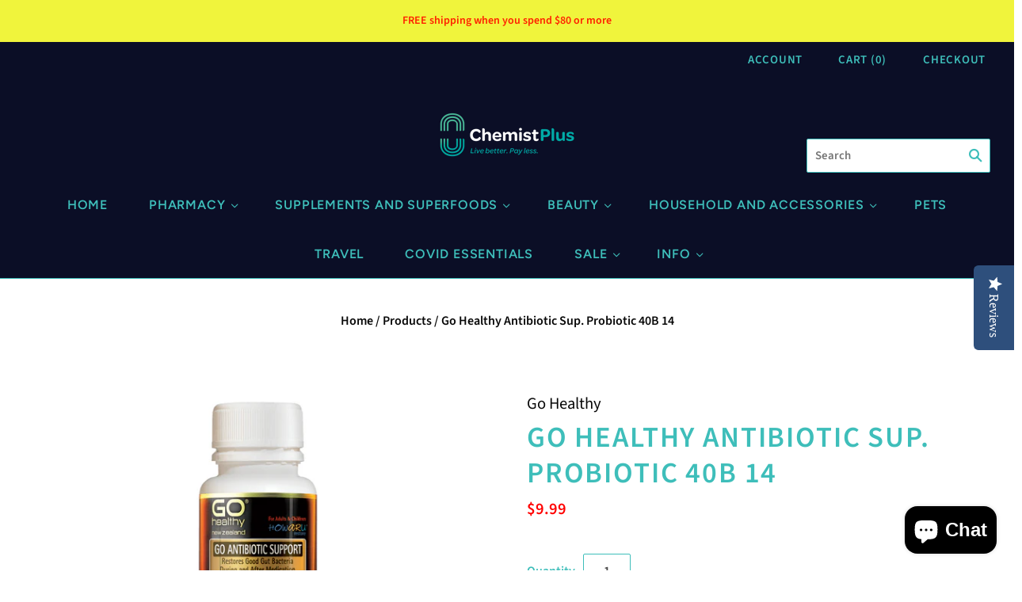

--- FILE ---
content_type: text/html; charset=utf-8
request_url: https://chemistplus.co.nz/products/go-healthy-antibiotic-sup-probiotic-40b-14
body_size: 28478
content:
<!doctype html>
<html
  class="
    no-js
    loading
  "
>
<head>

  <meta charset="utf-8">
  <meta http-equiv="X-UA-Compatible" content="IE=edge,chrome=1">

  <title>
    Go Healthy Antibiotic Sup. Probiotic 40B 14

    

    

    
      &#8211; Chemist Plus
    
  </title>

  
    <meta name="description" content="GO ANTIBIOTIC SUPPORT is specifically designed to be taken during and after antibiotic medication to maintain and restore good gut bacteria. Medications such as antibiotics kill bad bacteria, but also the good bacteria living in our digestive tract. Having high levels of good bacteria in the gut is essential for mainta" />
  

  
    <link rel="shortcut icon" href="//chemistplus.co.nz/cdn/shop/files/Favicon2_32x32.jpg?v=1614391963" type="image/png" />
  

  
    <link rel="canonical" href="https://chemistplus.co.nz/products/go-healthy-antibiotic-sup-probiotic-40b-14" />
  
  <meta name="viewport" content="width=device-width,initial-scale=1" />

  <script>window.performance && window.performance.mark && window.performance.mark('shopify.content_for_header.start');</script><meta name="google-site-verification" content="4_zG7ypSA55gEgGH_5hu-r8mY2qFWn9EUEw6M557aK4">
<meta id="shopify-digital-wallet" name="shopify-digital-wallet" content="/41051357339/digital_wallets/dialog">
<link rel="alternate" type="application/json+oembed" href="https://chemistplus.co.nz/products/go-healthy-antibiotic-sup-probiotic-40b-14.oembed">
<script async="async" src="/checkouts/internal/preloads.js?locale=en-NZ"></script>
<script id="shopify-features" type="application/json">{"accessToken":"80f164136191188884b6f7d179d05df9","betas":["rich-media-storefront-analytics"],"domain":"chemistplus.co.nz","predictiveSearch":true,"shopId":41051357339,"locale":"en"}</script>
<script>var Shopify = Shopify || {};
Shopify.shop = "chemist-plus.myshopify.com";
Shopify.locale = "en";
Shopify.currency = {"active":"NZD","rate":"1.0"};
Shopify.country = "NZ";
Shopify.theme = {"name":"Grid","id":106677698715,"schema_name":"Grid","schema_version":"4.9.1","theme_store_id":718,"role":"main"};
Shopify.theme.handle = "null";
Shopify.theme.style = {"id":null,"handle":null};
Shopify.cdnHost = "chemistplus.co.nz/cdn";
Shopify.routes = Shopify.routes || {};
Shopify.routes.root = "/";</script>
<script type="module">!function(o){(o.Shopify=o.Shopify||{}).modules=!0}(window);</script>
<script>!function(o){function n(){var o=[];function n(){o.push(Array.prototype.slice.apply(arguments))}return n.q=o,n}var t=o.Shopify=o.Shopify||{};t.loadFeatures=n(),t.autoloadFeatures=n()}(window);</script>
<script id="shop-js-analytics" type="application/json">{"pageType":"product"}</script>
<script defer="defer" async type="module" src="//chemistplus.co.nz/cdn/shopifycloud/shop-js/modules/v2/client.init-shop-cart-sync_DtuiiIyl.en.esm.js"></script>
<script defer="defer" async type="module" src="//chemistplus.co.nz/cdn/shopifycloud/shop-js/modules/v2/chunk.common_CUHEfi5Q.esm.js"></script>
<script type="module">
  await import("//chemistplus.co.nz/cdn/shopifycloud/shop-js/modules/v2/client.init-shop-cart-sync_DtuiiIyl.en.esm.js");
await import("//chemistplus.co.nz/cdn/shopifycloud/shop-js/modules/v2/chunk.common_CUHEfi5Q.esm.js");

  window.Shopify.SignInWithShop?.initShopCartSync?.({"fedCMEnabled":true,"windoidEnabled":true});

</script>
<script>(function() {
  var isLoaded = false;
  function asyncLoad() {
    if (isLoaded) return;
    isLoaded = true;
    var urls = ["https:\/\/gtranslate.io\/shopify\/gtranslate.js?shop=chemist-plus.myshopify.com","\/\/staticw2.yotpo.com\/MazX4cxbo28shibHBzvfJPUwhyofPpZ6rkMxhs3q\/widget.js?shop=chemist-plus.myshopify.com","\/\/searchserverapi.com\/widgets\/shopify\/init.js?a=1x3n4O9b6i\u0026shop=chemist-plus.myshopify.com"];
    for (var i = 0; i < urls.length; i++) {
      var s = document.createElement('script');
      s.type = 'text/javascript';
      s.async = true;
      s.src = urls[i];
      var x = document.getElementsByTagName('script')[0];
      x.parentNode.insertBefore(s, x);
    }
  };
  if(window.attachEvent) {
    window.attachEvent('onload', asyncLoad);
  } else {
    window.addEventListener('load', asyncLoad, false);
  }
})();</script>
<script id="__st">var __st={"a":41051357339,"offset":46800,"reqid":"95a556d2-195d-4c4a-bbf0-26ce4d04ae02-1767624747","pageurl":"chemistplus.co.nz\/products\/go-healthy-antibiotic-sup-probiotic-40b-14","u":"28379c0818d4","p":"product","rtyp":"product","rid":5927068369051};</script>
<script>window.ShopifyPaypalV4VisibilityTracking = true;</script>
<script id="captcha-bootstrap">!function(){'use strict';const t='contact',e='account',n='new_comment',o=[[t,t],['blogs',n],['comments',n],[t,'customer']],c=[[e,'customer_login'],[e,'guest_login'],[e,'recover_customer_password'],[e,'create_customer']],r=t=>t.map((([t,e])=>`form[action*='/${t}']:not([data-nocaptcha='true']) input[name='form_type'][value='${e}']`)).join(','),a=t=>()=>t?[...document.querySelectorAll(t)].map((t=>t.form)):[];function s(){const t=[...o],e=r(t);return a(e)}const i='password',u='form_key',d=['recaptcha-v3-token','g-recaptcha-response','h-captcha-response',i],f=()=>{try{return window.sessionStorage}catch{return}},m='__shopify_v',_=t=>t.elements[u];function p(t,e,n=!1){try{const o=window.sessionStorage,c=JSON.parse(o.getItem(e)),{data:r}=function(t){const{data:e,action:n}=t;return t[m]||n?{data:e,action:n}:{data:t,action:n}}(c);for(const[e,n]of Object.entries(r))t.elements[e]&&(t.elements[e].value=n);n&&o.removeItem(e)}catch(o){console.error('form repopulation failed',{error:o})}}const l='form_type',E='cptcha';function T(t){t.dataset[E]=!0}const w=window,h=w.document,L='Shopify',v='ce_forms',y='captcha';let A=!1;((t,e)=>{const n=(g='f06e6c50-85a8-45c8-87d0-21a2b65856fe',I='https://cdn.shopify.com/shopifycloud/storefront-forms-hcaptcha/ce_storefront_forms_captcha_hcaptcha.v1.5.2.iife.js',D={infoText:'Protected by hCaptcha',privacyText:'Privacy',termsText:'Terms'},(t,e,n)=>{const o=w[L][v],c=o.bindForm;if(c)return c(t,g,e,D).then(n);var r;o.q.push([[t,g,e,D],n]),r=I,A||(h.body.append(Object.assign(h.createElement('script'),{id:'captcha-provider',async:!0,src:r})),A=!0)});var g,I,D;w[L]=w[L]||{},w[L][v]=w[L][v]||{},w[L][v].q=[],w[L][y]=w[L][y]||{},w[L][y].protect=function(t,e){n(t,void 0,e),T(t)},Object.freeze(w[L][y]),function(t,e,n,w,h,L){const[v,y,A,g]=function(t,e,n){const i=e?o:[],u=t?c:[],d=[...i,...u],f=r(d),m=r(i),_=r(d.filter((([t,e])=>n.includes(e))));return[a(f),a(m),a(_),s()]}(w,h,L),I=t=>{const e=t.target;return e instanceof HTMLFormElement?e:e&&e.form},D=t=>v().includes(t);t.addEventListener('submit',(t=>{const e=I(t);if(!e)return;const n=D(e)&&!e.dataset.hcaptchaBound&&!e.dataset.recaptchaBound,o=_(e),c=g().includes(e)&&(!o||!o.value);(n||c)&&t.preventDefault(),c&&!n&&(function(t){try{if(!f())return;!function(t){const e=f();if(!e)return;const n=_(t);if(!n)return;const o=n.value;o&&e.removeItem(o)}(t);const e=Array.from(Array(32),(()=>Math.random().toString(36)[2])).join('');!function(t,e){_(t)||t.append(Object.assign(document.createElement('input'),{type:'hidden',name:u})),t.elements[u].value=e}(t,e),function(t,e){const n=f();if(!n)return;const o=[...t.querySelectorAll(`input[type='${i}']`)].map((({name:t})=>t)),c=[...d,...o],r={};for(const[a,s]of new FormData(t).entries())c.includes(a)||(r[a]=s);n.setItem(e,JSON.stringify({[m]:1,action:t.action,data:r}))}(t,e)}catch(e){console.error('failed to persist form',e)}}(e),e.submit())}));const S=(t,e)=>{t&&!t.dataset[E]&&(n(t,e.some((e=>e===t))),T(t))};for(const o of['focusin','change'])t.addEventListener(o,(t=>{const e=I(t);D(e)&&S(e,y())}));const B=e.get('form_key'),M=e.get(l),P=B&&M;t.addEventListener('DOMContentLoaded',(()=>{const t=y();if(P)for(const e of t)e.elements[l].value===M&&p(e,B);[...new Set([...A(),...v().filter((t=>'true'===t.dataset.shopifyCaptcha))])].forEach((e=>S(e,t)))}))}(h,new URLSearchParams(w.location.search),n,t,e,['guest_login'])})(!0,!0)}();</script>
<script integrity="sha256-4kQ18oKyAcykRKYeNunJcIwy7WH5gtpwJnB7kiuLZ1E=" data-source-attribution="shopify.loadfeatures" defer="defer" src="//chemistplus.co.nz/cdn/shopifycloud/storefront/assets/storefront/load_feature-a0a9edcb.js" crossorigin="anonymous"></script>
<script data-source-attribution="shopify.dynamic_checkout.dynamic.init">var Shopify=Shopify||{};Shopify.PaymentButton=Shopify.PaymentButton||{isStorefrontPortableWallets:!0,init:function(){window.Shopify.PaymentButton.init=function(){};var t=document.createElement("script");t.src="https://chemistplus.co.nz/cdn/shopifycloud/portable-wallets/latest/portable-wallets.en.js",t.type="module",document.head.appendChild(t)}};
</script>
<script data-source-attribution="shopify.dynamic_checkout.buyer_consent">
  function portableWalletsHideBuyerConsent(e){var t=document.getElementById("shopify-buyer-consent"),n=document.getElementById("shopify-subscription-policy-button");t&&n&&(t.classList.add("hidden"),t.setAttribute("aria-hidden","true"),n.removeEventListener("click",e))}function portableWalletsShowBuyerConsent(e){var t=document.getElementById("shopify-buyer-consent"),n=document.getElementById("shopify-subscription-policy-button");t&&n&&(t.classList.remove("hidden"),t.removeAttribute("aria-hidden"),n.addEventListener("click",e))}window.Shopify?.PaymentButton&&(window.Shopify.PaymentButton.hideBuyerConsent=portableWalletsHideBuyerConsent,window.Shopify.PaymentButton.showBuyerConsent=portableWalletsShowBuyerConsent);
</script>
<script>
  function portableWalletsCleanup(e){e&&e.src&&console.error("Failed to load portable wallets script "+e.src);var t=document.querySelectorAll("shopify-accelerated-checkout .shopify-payment-button__skeleton, shopify-accelerated-checkout-cart .wallet-cart-button__skeleton"),e=document.getElementById("shopify-buyer-consent");for(let e=0;e<t.length;e++)t[e].remove();e&&e.remove()}function portableWalletsNotLoadedAsModule(e){e instanceof ErrorEvent&&"string"==typeof e.message&&e.message.includes("import.meta")&&"string"==typeof e.filename&&e.filename.includes("portable-wallets")&&(window.removeEventListener("error",portableWalletsNotLoadedAsModule),window.Shopify.PaymentButton.failedToLoad=e,"loading"===document.readyState?document.addEventListener("DOMContentLoaded",window.Shopify.PaymentButton.init):window.Shopify.PaymentButton.init())}window.addEventListener("error",portableWalletsNotLoadedAsModule);
</script>

<script type="module" src="https://chemistplus.co.nz/cdn/shopifycloud/portable-wallets/latest/portable-wallets.en.js" onError="portableWalletsCleanup(this)" crossorigin="anonymous"></script>
<script nomodule>
  document.addEventListener("DOMContentLoaded", portableWalletsCleanup);
</script>

<link id="shopify-accelerated-checkout-styles" rel="stylesheet" media="screen" href="https://chemistplus.co.nz/cdn/shopifycloud/portable-wallets/latest/accelerated-checkout-backwards-compat.css" crossorigin="anonymous">
<style id="shopify-accelerated-checkout-cart">
        #shopify-buyer-consent {
  margin-top: 1em;
  display: inline-block;
  width: 100%;
}

#shopify-buyer-consent.hidden {
  display: none;
}

#shopify-subscription-policy-button {
  background: none;
  border: none;
  padding: 0;
  text-decoration: underline;
  font-size: inherit;
  cursor: pointer;
}

#shopify-subscription-policy-button::before {
  box-shadow: none;
}

      </style>

<script>window.performance && window.performance.mark && window.performance.mark('shopify.content_for_header.end');</script>

  
  















<meta property="og:site_name" content="Chemist Plus">
<meta property="og:url" content="https://chemistplus.co.nz/products/go-healthy-antibiotic-sup-probiotic-40b-14">
<meta property="og:title" content="Go Healthy Antibiotic Sup. Probiotic 40B 14">
<meta property="og:type" content="website">
<meta property="og:description" content="GO ANTIBIOTIC SUPPORT is specifically designed to be taken during and after antibiotic medication to maintain and restore good gut bacteria. Medications such as antibiotics kill bad bacteria, but also the good bacteria living in our digestive tract. Having high levels of good bacteria in the gut is essential for mainta">




    
    
    

    
    
    <meta
      property="og:image"
      content="https://chemistplus.co.nz/cdn/shop/products/40fbc4ab091c7466821e6cb3dc2ec68d_1200x1200.png?v=1606796312"
    />
    <meta
      property="og:image:secure_url"
      content="https://chemistplus.co.nz/cdn/shop/products/40fbc4ab091c7466821e6cb3dc2ec68d_1200x1200.png?v=1606796312"
    />
    <meta property="og:image:width" content="1200" />
    <meta property="og:image:height" content="1200" />
    
    
    <meta property="og:image:alt" content="Social media image" />
  
















<meta name="twitter:title" content="Go Healthy Antibiotic Sup. Probiotic 40B 14">
<meta name="twitter:description" content="GO ANTIBIOTIC SUPPORT is specifically designed to be taken during and after antibiotic medication to maintain and restore good gut bacteria. Medications such as antibiotics kill bad bacteria, but also the good bacteria living in our digestive tract. Having high levels of good bacteria in the gut is essential for mainta">


    
    
    
      
      
      <meta name="twitter:card" content="summary">
    
    
    <meta
      property="twitter:image"
      content="https://chemistplus.co.nz/cdn/shop/products/40fbc4ab091c7466821e6cb3dc2ec68d_1200x1200_crop_center.png?v=1606796312"
    />
    <meta property="twitter:image:width" content="1200" />
    <meta property="twitter:image:height" content="1200" />
    
    
    <meta property="twitter:image:alt" content="Social media image" />
  



  <!-- Theme CSS -->
  <link href="//chemistplus.co.nz/cdn/shop/t/12/assets/theme.css?v=183294927302052868891759503303" rel="stylesheet" type="text/css" media="all" />

  

  <!-- Third Party JS Libraries -->
  <script src="//chemistplus.co.nz/cdn/shop/t/12/assets/modernizr-2.8.2.min.js?v=38612161053245547031596066918" type="text/javascript"></script>

  <!-- Theme object -->
  <script>
  var Theme = {};
  Theme.version = "4.9.1";

  Theme.currency = "NZD";
  Theme.moneyFormat = "${{amount}}";

  Theme.pleaseSelectText = "Please Select";

  Theme.addToCartSuccess = "**product** has been successfully added to your **cart_link**. Feel free to **continue_link** or **checkout_link**.";

  

  Theme.shippingCalculator = true;
  Theme.shippingButton = "Calculate shipping";
  Theme.shippingDisabled = "Calculating...";

  

  Theme.shippingCalcErrorMessage = "Error: zip / postal code --error_message--";
  Theme.shippingCalcMultiRates = "There are --number_of_rates-- shipping rates available for --address--, starting at --rate--.";
  Theme.shippingCalcOneRate = "There is one shipping rate available for --address--.";
  Theme.shippingCalcNoRates = "We do not ship to this destination.";
  Theme.shippingCalcRateValues = "--rate_title-- at --rate--";

  Theme.routes = {
    "root_url": "/",
    "account_url": "/account",
    "account_login_url": "/account/login",
    "account_logout_url": "/account/logout",
    "account_register_url": "/account/register",
    "account_addresses_url": "/account/addresses",
    "collections_url": "/collections",
    "all_products_collection_url": "/collections/all",
    "search_url": "/search",
    "cart_url": "/cart",
    "cart_add_url": "/cart/add",
    "cart_change_url": "/cart/change",
    "cart_clear_url": "/cart/clear",
    "product_recommendations_url": "/recommendations/products",
  };
</script>


  <script>
    window.products = {};
  </script>

<!-- BEGIN app block: shopify://apps/hulk-age-verification/blocks/app-embed/f8382756-4f8b-4e6c-be6f-029abf22871c --><!-- BEGIN app snippet: hulk_age_verification_proxy --><script>
	window.av_url = "https://chemistplus.co.nz"
	window.popup_data = {"popup_setting":{"header_text":"ADULT CONTENT","header_text_size":26,"header_text_color":"#333333","header_text_weight":"Bold","sub_header_text":"You are about to enter a section of our website that contains products of an adult nature. This section of our website is designed for ADULTS only and may include pictures and materials that some viewers may find offensive. If you are under the age of 18, please do not continue.  Entering this section of our site via the link below will constitute your agreement to the following terms and conditions: We Do Not Accept any Returns - Due to the Nature of the products sold within this section. If the product demonstrates a manufacturers fault, please call us (09 520 0777) to discuss the possibility of a return. I am 18 years of age or older I accept all responsibility for my own actions and agree that I am legally bound to these Terms and Conditions Note: WE VALUE YOUR PRIVACY - We always ship purchases in plain everyday packaging.","sub_header_text_color":"#787878","sub_header_text_size":14,"sub_header_text_weight":"Regular","btn1_text":"Agree","btn1_text_color":"#ffffff","btn1_bg_color":"#000000","btn1_border_radius":5,"btn2_text":"Disagree","btn2_text_color":"#000000","btn2_bg_color":"#ffffff","btn2_border_radius":5,"popup_bg_color":"#ffffff","popup_border_radius":5,"popup_top_bottom_padding":20,"popup_left_right_padding":20,"popup_logo_img":{"large":{"url":"https:\/\/dr8h81twidjpw.cloudfront.net\/uploads\/popup_setting\/popup_logo_img\/large_exclamation_mark_2107100558.png"},"url":"https:\/\/dr8h81twidjpw.cloudfront.net\/uploads\/popup_setting\/popup_logo_img\/exclamation_mark_2107100558.png"},"background_cover_img":{"url":"https:\/\/dr8h81twidjpw.cloudfront.net\/uploads\/popup_setting\/background_cover_img\/exclamation_mark_2107100558.png"},"background_bg_color":"#AFA7A7","background_color_opacity":0.5,"btn1_border_width":"2","btn1_border_color":"#000000","btn2_border_width":"2","btn2_border_color":"#000000","popup_width":"500","popup_border_width":0,"popup_border_color":"#ffffff","is_enabled":true,"is_enabled_birthday":true,"is_enabled_facebook":true,"min_age":18,"exit_url":"https:\/\/chemistplus.co.nz\/","age_validation_message":"You are too young to view this section of our website","cookie_lifetime":1,"popup_display":"specific_page","template":1,"verification_option":"no_input","facebook_authentication":true,"google_authentication":true,"buttons_background":"#5C6AC4","pages_urls":"https:\/\/chemistplus.co.nz\/collections\/pharmacy\/Toys%2FDevices,https:\/\/chemistplus.co.nz\/products\/we-vibe-vector-adjustable-prostate-massager,https:\/\/chemistplus.co.nz\/products\/we-vibe-anniversary-collection,https:\/\/chemistplus.co.nz\/products\/we-vibe-tease-please-intro-collection,https:\/\/chemistplus.co.nz\/products\/we-vibe-chorus?variant=40558019149979,https:\/\/chemistplus.co.nz\/products\/we-vibe-wand,https:\/\/chemistplus.co.nz\/products\/we-vibe-rave,https:\/\/chemistplus.co.nz\/products\/we-vibe-jive-valentines-naughty-play?variant=40582637256859,https:\/\/chemistplus.co.nz\/products\/we-vibe-gala,https:\/\/chemistplus.co.nz\/products\/we-vibe-melt-pleasure-air-clitoral-stimulator,https:\/\/chemistplus.co.nz\/products\/we-vibe-match-couples-vibrator,https:\/\/chemistplus.co.nz\/products\/we-vibe-nova-2,https:\/\/chemistplus.co.nz\/products\/we-vibe-moxie?variant=40558256160923,https:\/\/chemistplus.co.nz\/products\/we-vibe-tango-x?variant=40532098089115,https:\/\/chemistplus.co.nz\/products\/we-vibe-touch-x?variant=40523628544155,https:\/\/chemistplus.co.nz\/products\/silver-delights-collection,https:\/\/chemistplus.co.nz\/products\/golden-moments-collection,https:\/\/chemistplus.co.nz\/products\/we-vibe-unite,https:\/\/chemistplus.co.nz\/products\/we-vibe-bloom,https:\/\/chemistplus.co.nz\/products\/satisfyer-pro-2-air-pulse-stimulator,https:\/\/chemistplus.co.nz\/products\/we-vibe-ditto-rechargeable-vibrating-plug?variant=40592234053787,https:\/\/chemistplus.co.nz\/products\/we-vibe-verge,https:\/\/chemistplus.co.nz\/products\/we-vibe-pivot,https:\/\/chemistplus.co.nz\/products\/we-vibe-sync-couples-vibrator-wireless-control?variant=40592813555867,https:\/\/chemistplus.co.nz\/products\/we-vibe-touch,https:\/\/chemistplus.co.nz\/products\/we-vibe-nova,https:\/\/chemistplus.co.nz\/products\/we-vibe-tango?variant=40601269272731,https:\/\/chemistplus.co.nz\/products\/svakom-muse,https:\/\/chemistplus.co.nz\/products\/svakom-connecion-series-limited-edition-bdsm-gift-box-valentines-special,https:\/\/chemistplus.co.nz\/products\/svakom-siren-coral,https:\/\/chemistplus.co.nz\/products\/svakom-siren-coral?_pos=1\u0026_sid=c45583ec1\u0026_ss=r,https:\/\/chemistplus.co.nz\/collections\/pharmacy\/products\/svakom-tammy-double-ring-vibrator,https:\/\/chemistplus.co.nz\/collections\/pharmacy\/products\/svakom-connecion-series-alex-neo,https:\/\/chemistplus.co.nz\/collections\/pharmacy\/products\/svakom-connecion-series-emma-neo,https:\/\/chemistplus.co.nz\/collections\/pharmacy\/products\/svakom-connecion-series-ella-neo,https:\/\/chemistplus.co.nz\/collections\/pharmacy\/products\/svakom-connecion-series-phoenix-neo,https:\/\/chemistplus.co.nz\/collections\/pharmacy\/products\/svakom-iris-clitoral-g-spot-vibrator,https:\/\/chemistplus.co.nz\/collections\/pharmacy\/products\/svakom-connecion-series-vick-neo,https:\/\/chemistplus.co.nz\/products\/svakom-hedy-x-masturbator-5-pack-mixed-stroking-sleeve-set,https:\/\/chemistplus.co.nz\/products\/girls-get-off-tiff,https:\/\/chemistplus.co.nz\/products\/girls-get-off-missy,https:\/\/chemistplus.co.nz\/products\/girls-get-off-juicee,https:\/\/chemistplus.co.nz\/products\/girls-get-off-cleanies","mobile_heading_text":18,"mobile_sub_heading_text":14,"is_monthly_email":false,"header_text_font_family":null,"sub_header_text_font_family":null,"date_format":"default","background_card_opacity":1.0,"selected_country_popup":false,"has_selected_tag_feature":false,"selected_tags":null,"btn1_text_font_family":null,"btn2_text_font_family":null,"btn1_height":null,"btn1_width":null,"btn2_height":null,"btn2_width":null,"popup_height":null,"popup_has_full_width":false,"twitter_authentication":false,"instagram_authentication":false,"allow_social_media_login":false,"is_enable_geo_coding":false,"no_peek_mode":false},"have_any_plan":true,"plan_features":["fully_customizable_popup","verification_by_birthday_input","verified_and_unverified_status","restrict_under_age_with_message","age_validation_setting","mobile_responsive","new_present_templates","restrict_country_with_specific_age","restrict_specific_pages"],"regionals":[],"min_age":18,"verification_option":"no_input","is_enabled":true}
	window.language_settings = null

	window.hulk_avt_tags = []
	
		
			window.hulk_avt_tags.push("Digestive Supplements")
		
			window.hulk_avt_tags.push("Prebiotics & Probiotics")
		
	
</script>
<!-- END app snippet --><!-- END app block --><script src="https://cdn.shopify.com/extensions/7bc9bb47-adfa-4267-963e-cadee5096caf/inbox-1252/assets/inbox-chat-loader.js" type="text/javascript" defer="defer"></script>
<script src="https://cdn.shopify.com/extensions/e33587dd-02ee-440d-b007-b2b674d0b61b/hulk-age-verification-128/assets/hulk_age_verifier.js" type="text/javascript" defer="defer"></script>
<link href="https://cdn.shopify.com/extensions/e33587dd-02ee-440d-b007-b2b674d0b61b/hulk-age-verification-128/assets/hulk_age_popup.min.css" rel="stylesheet" type="text/css" media="all">
<link href="https://monorail-edge.shopifysvc.com" rel="dns-prefetch">
<script>(function(){if ("sendBeacon" in navigator && "performance" in window) {try {var session_token_from_headers = performance.getEntriesByType('navigation')[0].serverTiming.find(x => x.name == '_s').description;} catch {var session_token_from_headers = undefined;}var session_cookie_matches = document.cookie.match(/_shopify_s=([^;]*)/);var session_token_from_cookie = session_cookie_matches && session_cookie_matches.length === 2 ? session_cookie_matches[1] : "";var session_token = session_token_from_headers || session_token_from_cookie || "";function handle_abandonment_event(e) {var entries = performance.getEntries().filter(function(entry) {return /monorail-edge.shopifysvc.com/.test(entry.name);});if (!window.abandonment_tracked && entries.length === 0) {window.abandonment_tracked = true;var currentMs = Date.now();var navigation_start = performance.timing.navigationStart;var payload = {shop_id: 41051357339,url: window.location.href,navigation_start,duration: currentMs - navigation_start,session_token,page_type: "product"};window.navigator.sendBeacon("https://monorail-edge.shopifysvc.com/v1/produce", JSON.stringify({schema_id: "online_store_buyer_site_abandonment/1.1",payload: payload,metadata: {event_created_at_ms: currentMs,event_sent_at_ms: currentMs}}));}}window.addEventListener('pagehide', handle_abandonment_event);}}());</script>
<script id="web-pixels-manager-setup">(function e(e,d,r,n,o){if(void 0===o&&(o={}),!Boolean(null===(a=null===(i=window.Shopify)||void 0===i?void 0:i.analytics)||void 0===a?void 0:a.replayQueue)){var i,a;window.Shopify=window.Shopify||{};var t=window.Shopify;t.analytics=t.analytics||{};var s=t.analytics;s.replayQueue=[],s.publish=function(e,d,r){return s.replayQueue.push([e,d,r]),!0};try{self.performance.mark("wpm:start")}catch(e){}var l=function(){var e={modern:/Edge?\/(1{2}[4-9]|1[2-9]\d|[2-9]\d{2}|\d{4,})\.\d+(\.\d+|)|Firefox\/(1{2}[4-9]|1[2-9]\d|[2-9]\d{2}|\d{4,})\.\d+(\.\d+|)|Chrom(ium|e)\/(9{2}|\d{3,})\.\d+(\.\d+|)|(Maci|X1{2}).+ Version\/(15\.\d+|(1[6-9]|[2-9]\d|\d{3,})\.\d+)([,.]\d+|)( \(\w+\)|)( Mobile\/\w+|) Safari\/|Chrome.+OPR\/(9{2}|\d{3,})\.\d+\.\d+|(CPU[ +]OS|iPhone[ +]OS|CPU[ +]iPhone|CPU IPhone OS|CPU iPad OS)[ +]+(15[._]\d+|(1[6-9]|[2-9]\d|\d{3,})[._]\d+)([._]\d+|)|Android:?[ /-](13[3-9]|1[4-9]\d|[2-9]\d{2}|\d{4,})(\.\d+|)(\.\d+|)|Android.+Firefox\/(13[5-9]|1[4-9]\d|[2-9]\d{2}|\d{4,})\.\d+(\.\d+|)|Android.+Chrom(ium|e)\/(13[3-9]|1[4-9]\d|[2-9]\d{2}|\d{4,})\.\d+(\.\d+|)|SamsungBrowser\/([2-9]\d|\d{3,})\.\d+/,legacy:/Edge?\/(1[6-9]|[2-9]\d|\d{3,})\.\d+(\.\d+|)|Firefox\/(5[4-9]|[6-9]\d|\d{3,})\.\d+(\.\d+|)|Chrom(ium|e)\/(5[1-9]|[6-9]\d|\d{3,})\.\d+(\.\d+|)([\d.]+$|.*Safari\/(?![\d.]+ Edge\/[\d.]+$))|(Maci|X1{2}).+ Version\/(10\.\d+|(1[1-9]|[2-9]\d|\d{3,})\.\d+)([,.]\d+|)( \(\w+\)|)( Mobile\/\w+|) Safari\/|Chrome.+OPR\/(3[89]|[4-9]\d|\d{3,})\.\d+\.\d+|(CPU[ +]OS|iPhone[ +]OS|CPU[ +]iPhone|CPU IPhone OS|CPU iPad OS)[ +]+(10[._]\d+|(1[1-9]|[2-9]\d|\d{3,})[._]\d+)([._]\d+|)|Android:?[ /-](13[3-9]|1[4-9]\d|[2-9]\d{2}|\d{4,})(\.\d+|)(\.\d+|)|Mobile Safari.+OPR\/([89]\d|\d{3,})\.\d+\.\d+|Android.+Firefox\/(13[5-9]|1[4-9]\d|[2-9]\d{2}|\d{4,})\.\d+(\.\d+|)|Android.+Chrom(ium|e)\/(13[3-9]|1[4-9]\d|[2-9]\d{2}|\d{4,})\.\d+(\.\d+|)|Android.+(UC? ?Browser|UCWEB|U3)[ /]?(15\.([5-9]|\d{2,})|(1[6-9]|[2-9]\d|\d{3,})\.\d+)\.\d+|SamsungBrowser\/(5\.\d+|([6-9]|\d{2,})\.\d+)|Android.+MQ{2}Browser\/(14(\.(9|\d{2,})|)|(1[5-9]|[2-9]\d|\d{3,})(\.\d+|))(\.\d+|)|K[Aa][Ii]OS\/(3\.\d+|([4-9]|\d{2,})\.\d+)(\.\d+|)/},d=e.modern,r=e.legacy,n=navigator.userAgent;return n.match(d)?"modern":n.match(r)?"legacy":"unknown"}(),u="modern"===l?"modern":"legacy",c=(null!=n?n:{modern:"",legacy:""})[u],f=function(e){return[e.baseUrl,"/wpm","/b",e.hashVersion,"modern"===e.buildTarget?"m":"l",".js"].join("")}({baseUrl:d,hashVersion:r,buildTarget:u}),m=function(e){var d=e.version,r=e.bundleTarget,n=e.surface,o=e.pageUrl,i=e.monorailEndpoint;return{emit:function(e){var a=e.status,t=e.errorMsg,s=(new Date).getTime(),l=JSON.stringify({metadata:{event_sent_at_ms:s},events:[{schema_id:"web_pixels_manager_load/3.1",payload:{version:d,bundle_target:r,page_url:o,status:a,surface:n,error_msg:t},metadata:{event_created_at_ms:s}}]});if(!i)return console&&console.warn&&console.warn("[Web Pixels Manager] No Monorail endpoint provided, skipping logging."),!1;try{return self.navigator.sendBeacon.bind(self.navigator)(i,l)}catch(e){}var u=new XMLHttpRequest;try{return u.open("POST",i,!0),u.setRequestHeader("Content-Type","text/plain"),u.send(l),!0}catch(e){return console&&console.warn&&console.warn("[Web Pixels Manager] Got an unhandled error while logging to Monorail."),!1}}}}({version:r,bundleTarget:l,surface:e.surface,pageUrl:self.location.href,monorailEndpoint:e.monorailEndpoint});try{o.browserTarget=l,function(e){var d=e.src,r=e.async,n=void 0===r||r,o=e.onload,i=e.onerror,a=e.sri,t=e.scriptDataAttributes,s=void 0===t?{}:t,l=document.createElement("script"),u=document.querySelector("head"),c=document.querySelector("body");if(l.async=n,l.src=d,a&&(l.integrity=a,l.crossOrigin="anonymous"),s)for(var f in s)if(Object.prototype.hasOwnProperty.call(s,f))try{l.dataset[f]=s[f]}catch(e){}if(o&&l.addEventListener("load",o),i&&l.addEventListener("error",i),u)u.appendChild(l);else{if(!c)throw new Error("Did not find a head or body element to append the script");c.appendChild(l)}}({src:f,async:!0,onload:function(){if(!function(){var e,d;return Boolean(null===(d=null===(e=window.Shopify)||void 0===e?void 0:e.analytics)||void 0===d?void 0:d.initialized)}()){var d=window.webPixelsManager.init(e)||void 0;if(d){var r=window.Shopify.analytics;r.replayQueue.forEach((function(e){var r=e[0],n=e[1],o=e[2];d.publishCustomEvent(r,n,o)})),r.replayQueue=[],r.publish=d.publishCustomEvent,r.visitor=d.visitor,r.initialized=!0}}},onerror:function(){return m.emit({status:"failed",errorMsg:"".concat(f," has failed to load")})},sri:function(e){var d=/^sha384-[A-Za-z0-9+/=]+$/;return"string"==typeof e&&d.test(e)}(c)?c:"",scriptDataAttributes:o}),m.emit({status:"loading"})}catch(e){m.emit({status:"failed",errorMsg:(null==e?void 0:e.message)||"Unknown error"})}}})({shopId: 41051357339,storefrontBaseUrl: "https://chemistplus.co.nz",extensionsBaseUrl: "https://extensions.shopifycdn.com/cdn/shopifycloud/web-pixels-manager",monorailEndpoint: "https://monorail-edge.shopifysvc.com/unstable/produce_batch",surface: "storefront-renderer",enabledBetaFlags: ["2dca8a86","a0d5f9d2"],webPixelsConfigList: [{"id":"1824456859","configuration":"{\"yotpoStoreId\":\"MazX4cxbo28shibHBzvfJPUwhyofPpZ6rkMxhs3q\"}","eventPayloadVersion":"v1","runtimeContext":"STRICT","scriptVersion":"8bb37a256888599d9a3d57f0551d3859","type":"APP","apiClientId":70132,"privacyPurposes":["ANALYTICS","MARKETING","SALE_OF_DATA"],"dataSharingAdjustments":{"protectedCustomerApprovalScopes":["read_customer_address","read_customer_email","read_customer_name","read_customer_personal_data","read_customer_phone"]}},{"id":"1577910427","configuration":"{\"pixel_id\":\"1118454709733396\",\"pixel_type\":\"facebook_pixel\"}","eventPayloadVersion":"v1","runtimeContext":"OPEN","scriptVersion":"ca16bc87fe92b6042fbaa3acc2fbdaa6","type":"APP","apiClientId":2329312,"privacyPurposes":["ANALYTICS","MARKETING","SALE_OF_DATA"],"dataSharingAdjustments":{"protectedCustomerApprovalScopes":["read_customer_address","read_customer_email","read_customer_name","read_customer_personal_data","read_customer_phone"]}},{"id":"666665115","configuration":"{\"config\":\"{\\\"google_tag_ids\\\":[\\\"GT-5D9R3V3\\\"],\\\"target_country\\\":\\\"NZ\\\",\\\"gtag_events\\\":[{\\\"type\\\":\\\"view_item\\\",\\\"action_label\\\":\\\"MC-PHRPHDZCY4\\\"},{\\\"type\\\":\\\"purchase\\\",\\\"action_label\\\":\\\"MC-PHRPHDZCY4\\\"},{\\\"type\\\":\\\"page_view\\\",\\\"action_label\\\":\\\"MC-PHRPHDZCY4\\\"}],\\\"enable_monitoring_mode\\\":false}\"}","eventPayloadVersion":"v1","runtimeContext":"OPEN","scriptVersion":"b2a88bafab3e21179ed38636efcd8a93","type":"APP","apiClientId":1780363,"privacyPurposes":[],"dataSharingAdjustments":{"protectedCustomerApprovalScopes":["read_customer_address","read_customer_email","read_customer_name","read_customer_personal_data","read_customer_phone"]}},{"id":"113934491","eventPayloadVersion":"v1","runtimeContext":"LAX","scriptVersion":"1","type":"CUSTOM","privacyPurposes":["ANALYTICS"],"name":"Google Analytics tag (migrated)"},{"id":"shopify-app-pixel","configuration":"{}","eventPayloadVersion":"v1","runtimeContext":"STRICT","scriptVersion":"0450","apiClientId":"shopify-pixel","type":"APP","privacyPurposes":["ANALYTICS","MARKETING"]},{"id":"shopify-custom-pixel","eventPayloadVersion":"v1","runtimeContext":"LAX","scriptVersion":"0450","apiClientId":"shopify-pixel","type":"CUSTOM","privacyPurposes":["ANALYTICS","MARKETING"]}],isMerchantRequest: false,initData: {"shop":{"name":"Chemist Plus","paymentSettings":{"currencyCode":"NZD"},"myshopifyDomain":"chemist-plus.myshopify.com","countryCode":"NZ","storefrontUrl":"https:\/\/chemistplus.co.nz"},"customer":null,"cart":null,"checkout":null,"productVariants":[{"price":{"amount":9.99,"currencyCode":"NZD"},"product":{"title":"Go Healthy Antibiotic Sup. Probiotic 40B 14","vendor":"Go Healthy","id":"5927068369051","untranslatedTitle":"Go Healthy Antibiotic Sup. Probiotic 40B 14","url":"\/products\/go-healthy-antibiotic-sup-probiotic-40b-14","type":"Supplements and Superfoods"},"id":"37117622321307","image":{"src":"\/\/chemistplus.co.nz\/cdn\/shop\/products\/40fbc4ab091c7466821e6cb3dc2ec68d.png?v=1606796312"},"sku":"2351196","title":"Default Title","untranslatedTitle":"Default Title"}],"purchasingCompany":null},},"https://chemistplus.co.nz/cdn","da62cc92w68dfea28pcf9825a4m392e00d0",{"modern":"","legacy":""},{"shopId":"41051357339","storefrontBaseUrl":"https:\/\/chemistplus.co.nz","extensionBaseUrl":"https:\/\/extensions.shopifycdn.com\/cdn\/shopifycloud\/web-pixels-manager","surface":"storefront-renderer","enabledBetaFlags":"[\"2dca8a86\", \"a0d5f9d2\"]","isMerchantRequest":"false","hashVersion":"da62cc92w68dfea28pcf9825a4m392e00d0","publish":"custom","events":"[[\"page_viewed\",{}],[\"product_viewed\",{\"productVariant\":{\"price\":{\"amount\":9.99,\"currencyCode\":\"NZD\"},\"product\":{\"title\":\"Go Healthy Antibiotic Sup. Probiotic 40B 14\",\"vendor\":\"Go Healthy\",\"id\":\"5927068369051\",\"untranslatedTitle\":\"Go Healthy Antibiotic Sup. Probiotic 40B 14\",\"url\":\"\/products\/go-healthy-antibiotic-sup-probiotic-40b-14\",\"type\":\"Supplements and Superfoods\"},\"id\":\"37117622321307\",\"image\":{\"src\":\"\/\/chemistplus.co.nz\/cdn\/shop\/products\/40fbc4ab091c7466821e6cb3dc2ec68d.png?v=1606796312\"},\"sku\":\"2351196\",\"title\":\"Default Title\",\"untranslatedTitle\":\"Default Title\"}}]]"});</script><script>
  window.ShopifyAnalytics = window.ShopifyAnalytics || {};
  window.ShopifyAnalytics.meta = window.ShopifyAnalytics.meta || {};
  window.ShopifyAnalytics.meta.currency = 'NZD';
  var meta = {"product":{"id":5927068369051,"gid":"gid:\/\/shopify\/Product\/5927068369051","vendor":"Go Healthy","type":"Supplements and Superfoods","handle":"go-healthy-antibiotic-sup-probiotic-40b-14","variants":[{"id":37117622321307,"price":999,"name":"Go Healthy Antibiotic Sup. Probiotic 40B 14","public_title":null,"sku":"2351196"}],"remote":false},"page":{"pageType":"product","resourceType":"product","resourceId":5927068369051,"requestId":"95a556d2-195d-4c4a-bbf0-26ce4d04ae02-1767624747"}};
  for (var attr in meta) {
    window.ShopifyAnalytics.meta[attr] = meta[attr];
  }
</script>
<script class="analytics">
  (function () {
    var customDocumentWrite = function(content) {
      var jquery = null;

      if (window.jQuery) {
        jquery = window.jQuery;
      } else if (window.Checkout && window.Checkout.$) {
        jquery = window.Checkout.$;
      }

      if (jquery) {
        jquery('body').append(content);
      }
    };

    var hasLoggedConversion = function(token) {
      if (token) {
        return document.cookie.indexOf('loggedConversion=' + token) !== -1;
      }
      return false;
    }

    var setCookieIfConversion = function(token) {
      if (token) {
        var twoMonthsFromNow = new Date(Date.now());
        twoMonthsFromNow.setMonth(twoMonthsFromNow.getMonth() + 2);

        document.cookie = 'loggedConversion=' + token + '; expires=' + twoMonthsFromNow;
      }
    }

    var trekkie = window.ShopifyAnalytics.lib = window.trekkie = window.trekkie || [];
    if (trekkie.integrations) {
      return;
    }
    trekkie.methods = [
      'identify',
      'page',
      'ready',
      'track',
      'trackForm',
      'trackLink'
    ];
    trekkie.factory = function(method) {
      return function() {
        var args = Array.prototype.slice.call(arguments);
        args.unshift(method);
        trekkie.push(args);
        return trekkie;
      };
    };
    for (var i = 0; i < trekkie.methods.length; i++) {
      var key = trekkie.methods[i];
      trekkie[key] = trekkie.factory(key);
    }
    trekkie.load = function(config) {
      trekkie.config = config || {};
      trekkie.config.initialDocumentCookie = document.cookie;
      var first = document.getElementsByTagName('script')[0];
      var script = document.createElement('script');
      script.type = 'text/javascript';
      script.onerror = function(e) {
        var scriptFallback = document.createElement('script');
        scriptFallback.type = 'text/javascript';
        scriptFallback.onerror = function(error) {
                var Monorail = {
      produce: function produce(monorailDomain, schemaId, payload) {
        var currentMs = new Date().getTime();
        var event = {
          schema_id: schemaId,
          payload: payload,
          metadata: {
            event_created_at_ms: currentMs,
            event_sent_at_ms: currentMs
          }
        };
        return Monorail.sendRequest("https://" + monorailDomain + "/v1/produce", JSON.stringify(event));
      },
      sendRequest: function sendRequest(endpointUrl, payload) {
        // Try the sendBeacon API
        if (window && window.navigator && typeof window.navigator.sendBeacon === 'function' && typeof window.Blob === 'function' && !Monorail.isIos12()) {
          var blobData = new window.Blob([payload], {
            type: 'text/plain'
          });

          if (window.navigator.sendBeacon(endpointUrl, blobData)) {
            return true;
          } // sendBeacon was not successful

        } // XHR beacon

        var xhr = new XMLHttpRequest();

        try {
          xhr.open('POST', endpointUrl);
          xhr.setRequestHeader('Content-Type', 'text/plain');
          xhr.send(payload);
        } catch (e) {
          console.log(e);
        }

        return false;
      },
      isIos12: function isIos12() {
        return window.navigator.userAgent.lastIndexOf('iPhone; CPU iPhone OS 12_') !== -1 || window.navigator.userAgent.lastIndexOf('iPad; CPU OS 12_') !== -1;
      }
    };
    Monorail.produce('monorail-edge.shopifysvc.com',
      'trekkie_storefront_load_errors/1.1',
      {shop_id: 41051357339,
      theme_id: 106677698715,
      app_name: "storefront",
      context_url: window.location.href,
      source_url: "//chemistplus.co.nz/cdn/s/trekkie.storefront.8f32c7f0b513e73f3235c26245676203e1209161.min.js"});

        };
        scriptFallback.async = true;
        scriptFallback.src = '//chemistplus.co.nz/cdn/s/trekkie.storefront.8f32c7f0b513e73f3235c26245676203e1209161.min.js';
        first.parentNode.insertBefore(scriptFallback, first);
      };
      script.async = true;
      script.src = '//chemistplus.co.nz/cdn/s/trekkie.storefront.8f32c7f0b513e73f3235c26245676203e1209161.min.js';
      first.parentNode.insertBefore(script, first);
    };
    trekkie.load(
      {"Trekkie":{"appName":"storefront","development":false,"defaultAttributes":{"shopId":41051357339,"isMerchantRequest":null,"themeId":106677698715,"themeCityHash":"2628667463941451752","contentLanguage":"en","currency":"NZD","eventMetadataId":"e58a1cc6-da61-44f5-b441-0d9441993b8d"},"isServerSideCookieWritingEnabled":true,"monorailRegion":"shop_domain","enabledBetaFlags":["65f19447"]},"Session Attribution":{},"S2S":{"facebookCapiEnabled":true,"source":"trekkie-storefront-renderer","apiClientId":580111}}
    );

    var loaded = false;
    trekkie.ready(function() {
      if (loaded) return;
      loaded = true;

      window.ShopifyAnalytics.lib = window.trekkie;

      var originalDocumentWrite = document.write;
      document.write = customDocumentWrite;
      try { window.ShopifyAnalytics.merchantGoogleAnalytics.call(this); } catch(error) {};
      document.write = originalDocumentWrite;

      window.ShopifyAnalytics.lib.page(null,{"pageType":"product","resourceType":"product","resourceId":5927068369051,"requestId":"95a556d2-195d-4c4a-bbf0-26ce4d04ae02-1767624747","shopifyEmitted":true});

      var match = window.location.pathname.match(/checkouts\/(.+)\/(thank_you|post_purchase)/)
      var token = match? match[1]: undefined;
      if (!hasLoggedConversion(token)) {
        setCookieIfConversion(token);
        window.ShopifyAnalytics.lib.track("Viewed Product",{"currency":"NZD","variantId":37117622321307,"productId":5927068369051,"productGid":"gid:\/\/shopify\/Product\/5927068369051","name":"Go Healthy Antibiotic Sup. Probiotic 40B 14","price":"9.99","sku":"2351196","brand":"Go Healthy","variant":null,"category":"Supplements and Superfoods","nonInteraction":true,"remote":false},undefined,undefined,{"shopifyEmitted":true});
      window.ShopifyAnalytics.lib.track("monorail:\/\/trekkie_storefront_viewed_product\/1.1",{"currency":"NZD","variantId":37117622321307,"productId":5927068369051,"productGid":"gid:\/\/shopify\/Product\/5927068369051","name":"Go Healthy Antibiotic Sup. Probiotic 40B 14","price":"9.99","sku":"2351196","brand":"Go Healthy","variant":null,"category":"Supplements and Superfoods","nonInteraction":true,"remote":false,"referer":"https:\/\/chemistplus.co.nz\/products\/go-healthy-antibiotic-sup-probiotic-40b-14"});
      }
    });


        var eventsListenerScript = document.createElement('script');
        eventsListenerScript.async = true;
        eventsListenerScript.src = "//chemistplus.co.nz/cdn/shopifycloud/storefront/assets/shop_events_listener-3da45d37.js";
        document.getElementsByTagName('head')[0].appendChild(eventsListenerScript);

})();</script>
  <script>
  if (!window.ga || (window.ga && typeof window.ga !== 'function')) {
    window.ga = function ga() {
      (window.ga.q = window.ga.q || []).push(arguments);
      if (window.Shopify && window.Shopify.analytics && typeof window.Shopify.analytics.publish === 'function') {
        window.Shopify.analytics.publish("ga_stub_called", {}, {sendTo: "google_osp_migration"});
      }
      console.error("Shopify's Google Analytics stub called with:", Array.from(arguments), "\nSee https://help.shopify.com/manual/promoting-marketing/pixels/pixel-migration#google for more information.");
    };
    if (window.Shopify && window.Shopify.analytics && typeof window.Shopify.analytics.publish === 'function') {
      window.Shopify.analytics.publish("ga_stub_initialized", {}, {sendTo: "google_osp_migration"});
    }
  }
</script>
<script
  defer
  src="https://chemistplus.co.nz/cdn/shopifycloud/perf-kit/shopify-perf-kit-2.1.2.min.js"
  data-application="storefront-renderer"
  data-shop-id="41051357339"
  data-render-region="gcp-us-central1"
  data-page-type="product"
  data-theme-instance-id="106677698715"
  data-theme-name="Grid"
  data-theme-version="4.9.1"
  data-monorail-region="shop_domain"
  data-resource-timing-sampling-rate="10"
  data-shs="true"
  data-shs-beacon="true"
  data-shs-export-with-fetch="true"
  data-shs-logs-sample-rate="1"
  data-shs-beacon-endpoint="https://chemistplus.co.nz/api/collect"
></script>
</head>

<body
  class="
    template-product
    
  "
>
  













<script
  type="application/json"
  data-product-success-labels
>
  {
    "cartLink": "cart",
    "continueLink": "continue shopping",
    "checkoutLink": "check out",
    "cartHeaderText": "Cart",
    "cartQuantityText": "Qty",
    "cartPlaceholderImg": "\/\/chemistplus.co.nz\/cdn\/shop\/t\/12\/assets\/no-image.svg?v=118457862165745330321596066919"
  }
</script>



<section
  class="quickshop"
  data-quickshop
  data-quickshop-settings-sha256="4ec513e7cfe25c4e3e6bc715a85e60623edb769227f551769524c7648b48f03d"
>
  <div class="quickshop-content" data-quickshop-content>
    <button class="quickshop-close" data-quickshop-close>
      <img src="//chemistplus.co.nz/cdn/shop/t/12/assets/close-icon.svg?v=10995484173163861811596066914">
    </button>

    <div class="quickshop-product" data-quickshop-product-inject></div>
  </div>

  <span class="spinner quickshop-spinner">
    <span></span>
    <span></span>
    <span></span>
  </span>
</section>


  <div id="shopify-section-pxs-announcement-bar" class="shopify-section"><script
  type="application/json"
  data-section-type="pxs-announcement-bar"
  data-section-id="pxs-announcement-bar"
></script>













<a
  class="pxs-announcement-bar"
  style="
    color: #ff2000;
    background-color: #f0f43c
  "
  
    href="https://chemistplus.co.nz/discount/MOTHERSDAY10"
  
>
  

  
    <span class="pxs-announcement-bar-text-desktop">
      FREE shipping when you spend $80 or more
    </span>
  
</a>



</div>

  <div id="shopify-section-header" class="shopify-section"><script
  type="application/json"
  data-section-type="static-header"
  data-section-id="header"
  data-section-data
>
  {
    "stickyHeader": false,
    "compactCenter": "default"
  }
</script>
<section
  class="header header-layout-default   header-full-width     header-border "
  
  
>
  <header
    class="main-header"
    role="banner"
    data-header-main
  >
    <div class="header-tools-wrapper">
      <div class="header-tools">

        <div class="aligned-left">
          <div id="coin-container"></div>
        </div>

        <div class="aligned-right">
          
            <div class="customer-links">
              
                <a href="/account/login" id="customer_login_link">Account</a>
              
            </div>
          

          <div class="mini-cart-wrapper">
            <a class="cart-count" href="/cart" data-cart-count>
              <span class="cart-count-text">Cart</span>
              (<span class="cart-count-number">0</span>)
            </a>

            <div class="mini-cart empty">
  <div class="arrow"></div>

  <div class="mini-cart-item-wrapper">
    
    <article class="mini-cart-item cart-subtotal"><span class="subtotal-row">
          <span class="cart-subtotal cart-subtotal-group">Subtotal</span>
          <span class="money cart-subtotal-group price" data-total-price>$0.00</span>
        </span>
    </article>
  </div>

  <div class="mini-cart-footer">
    <a class="button secondary" href="/cart">View cart</a>
    <form
      action="/cart"
      method="POST"
    >
      <button
        class="button mini-cart-checkout-button"
        type="submit"
        name="checkout"
      >
        
        <span>Check out</span>
      </button>
    </form>
  </div>

</div>
          </div>
          <form class="checkout-link" action="/cart" method="POST"><button class="checkout-link__button" type="submit" name="checkout">Checkout</button></form>
        </div>

      </div>
    </div>

    <div class="header-main-content" data-header-content>
      
        <div class="header-content-left">
          <button
            class="navigation-toggle navigation-toggle-open"
            aria-label="Menu"
            data-header-nav-toggle
          >
            <span class="navigation-toggle-icon">





<svg xmlns="http://www.w3.org/2000/svg" width="18" height="12" viewBox="0 0 18 12">
    <path fill="currentColor" fill-rule="evenodd" d="M0 0h18v2H0zM0 5h18v2H0zM0 10h18v2H0z"/>
  </svg>






</span>
          </button>
        </div>
      

      <div class="header-branding header-branding-desktop" data-header-branding>
        <a class="logo-link" href="/">

  

  <img
    
      src="//chemistplus.co.nz/cdn/shop/files/Chemist_Plus_Logo_Web-01_200x83.png?v=1614356035"
    
    alt=""

    
      data-rimg
      srcset="//chemistplus.co.nz/cdn/shop/files/Chemist_Plus_Logo_Web-01_200x83.png?v=1614356035 1x, //chemistplus.co.nz/cdn/shop/files/Chemist_Plus_Logo_Web-01_400x166.png?v=1614356035 2x, //chemistplus.co.nz/cdn/shop/files/Chemist_Plus_Logo_Web-01_600x249.png?v=1614356035 3x, //chemistplus.co.nz/cdn/shop/files/Chemist_Plus_Logo_Web-01_800x332.png?v=1614356035 4x"
    

    class="logo-image"
    
    
  >




</a>
        <span
          class="navigation-toggle navigation-toggle-close"
          data-header-nav-toggle
        >





<svg xmlns="http://www.w3.org/2000/svg" width="36" height="36" viewBox="0 0 36 36">
    <path fill="currentColor" fill-rule="evenodd" d="M20.117 18L35.998 2.117 33.882 0 18 15.882 2.118 0 .002 2.117 15.882 18 0 33.883 2.12 36 18 20.117 33.882 36 36 33.883z" />
  </svg>






</span>
      </div>

      
        <div class="navigation-wrapper" data-navigation-wrapper>
          <nav class="navigation navigation-has-mega-nav" data-navigation-content>
            <ul class="navigation-menu">
              
                













                <li
                  class=""
                  
                >
                  <a
                    id="navigation-home"
                    class="navigation-menu-link"
                    href="/"
                    
                  >
                    Home
                    
                  </a>

                  
                </li>
              
                













                <li
                  class="has-dropdown"
                  
                >
                  <a
                    id="navigation-pharmacy"
                    class="navigation-menu-link"
                    href="/collections/pharmacy"
                    aria-haspopup
                  >
                    Pharmacy
                    
                      <span class="navigation-submenu-toggle" tabIndex="0" role="button" aria-controls="navigation-pharmacy" aria-expanded="false" data-subnav-toggle>





<svg xmlns="http://www.w3.org/2000/svg" width="20" height="20" viewBox="0 0 20 20">
    <path fill="currentColor" fill-rule="evenodd" d="M6.667 15.96l.576.603 6.482-6.198-6.482-6.198-.576.602 5.853 5.596z"/>
  </svg>






</span>
                    
                  </a>

                  
                    
                    
                    
<ul class="navigation-submenu navigation-submenu-tier2">
  
    













    <li class="has-dropdown open-right">
      <a
        id="navigation-allergies-hayfever"
        class="navigation-menu-link"
        href="/collections/pharmacy/Allergies-&-Hayfever"
        aria-haspopup
      >
        Allergies & Hayfever
        
          <span class="navigation-submenu-toggle" tabIndex="0" role="button" aria-controls="navigation-allergies-hayfever" aria-expanded="false" data-subnav-toggle>





<svg xmlns="http://www.w3.org/2000/svg" width="20" height="20" viewBox="0 0 20 20">
    <path fill="currentColor" fill-rule="evenodd" d="M6.667 15.96l.576.603 6.482-6.198-6.482-6.198-.576.602 5.853 5.596z"/>
  </svg>






</span>
        
      </a>

      
        <ul class="navigation-submenu navigation-submenu-tier3">
          
            <li>
              <a
                class="navigation-menu-link"
                href="/collections/pharmacy/Liquids"
              >
                Liquids
              </a>
            </li>
          
            <li>
              <a
                class="navigation-menu-link"
                href="/collections/pharmacy/Nasal-Sprays"
              >
                Nasal Sprays
              </a>
            </li>
          
            <li>
              <a
                class="navigation-menu-link"
                href="/collections/pharmacy/Tablets-and-Capsules"
              >
                Tablets and Capsules
              </a>
            </li>
          
        </ul>
      
    </li>
  
    













    <li class="has-dropdown open-right">
      <a
        id="navigation-bath-skin"
        class="navigation-menu-link"
        href="/collections/pharmacy/Bath-&-Skin"
        aria-haspopup
      >
        Bath & Skin
        
          <span class="navigation-submenu-toggle" tabIndex="0" role="button" aria-controls="navigation-bath-skin" aria-expanded="false" data-subnav-toggle>





<svg xmlns="http://www.w3.org/2000/svg" width="20" height="20" viewBox="0 0 20 20">
    <path fill="currentColor" fill-rule="evenodd" d="M6.667 15.96l.576.603 6.482-6.198-6.482-6.198-.576.602 5.853 5.596z"/>
  </svg>






</span>
        
      </a>

      
        <ul class="navigation-submenu navigation-submenu-tier3">
          
            <li>
              <a
                class="navigation-menu-link"
                href="/collections/pharmacy/Baby-&-Kids-Gift-Sets"
              >
                Baby & Kids Gift Sets
              </a>
            </li>
          
            <li>
              <a
                class="navigation-menu-link"
                href="/collections/pharmacy/Baby-&-Kids-Skincare"
              >
                Baby & Kids Skincare
              </a>
            </li>
          
            <li>
              <a
                class="navigation-menu-link"
                href="/collections/pharmacy/Baby-Bath"
              >
                Baby Bath
              </a>
            </li>
          
        </ul>
      
    </li>
  
    













    <li class="has-dropdown open-right">
      <a
        id="navigation-blood-thinners"
        class="navigation-menu-link"
        href="/collections/pharmacy/Blood-Thinners"
        aria-haspopup
      >
        Blood Thinners
        
          <span class="navigation-submenu-toggle" tabIndex="0" role="button" aria-controls="navigation-blood-thinners" aria-expanded="false" data-subnav-toggle>





<svg xmlns="http://www.w3.org/2000/svg" width="20" height="20" viewBox="0 0 20 20">
    <path fill="currentColor" fill-rule="evenodd" d="M6.667 15.96l.576.603 6.482-6.198-6.482-6.198-.576.602 5.853 5.596z"/>
  </svg>






</span>
        
      </a>

      
        <ul class="navigation-submenu navigation-submenu-tier3">
          
            <li>
              <a
                class="navigation-menu-link"
                href="/collections/pharmacy/Tablets-&-Capsules"
              >
                Tablets & Capsules
              </a>
            </li>
          
        </ul>
      
    </li>
  
    













    <li class="has-dropdown open-right">
      <a
        id="navigation-childrens-bath-skin"
        class="navigation-menu-link"
        href="/collections/pharmacy/Children's-Bath-&-Skin"
        aria-haspopup
      >
        Children's Bath & Skin
        
          <span class="navigation-submenu-toggle" tabIndex="0" role="button" aria-controls="navigation-childrens-bath-skin" aria-expanded="false" data-subnav-toggle>





<svg xmlns="http://www.w3.org/2000/svg" width="20" height="20" viewBox="0 0 20 20">
    <path fill="currentColor" fill-rule="evenodd" d="M6.667 15.96l.576.603 6.482-6.198-6.482-6.198-.576.602 5.853 5.596z"/>
  </svg>






</span>
        
      </a>

      
        <ul class="navigation-submenu navigation-submenu-tier3">
          
            <li>
              <a
                class="navigation-menu-link"
                href="/collections/pharmacy/Baby-&-Kids-Gift-Sets"
              >
                Baby & Kids Gift Sets
              </a>
            </li>
          
            <li>
              <a
                class="navigation-menu-link"
                href="/collections/pharmacy/Baby-&-Kids-Skincare"
              >
                Baby & Kids Skincare
              </a>
            </li>
          
            <li>
              <a
                class="navigation-menu-link"
                href="/collections/pharmacy/Baby-&-Kids-Sunscreen"
              >
                Baby & Kids Sunscreen
              </a>
            </li>
          
            <li>
              <a
                class="navigation-menu-link"
                href="/collections/pharmacy/Baby-Bath"
              >
                Baby Bath
              </a>
            </li>
          
        </ul>
      
    </li>
  
    













    <li class="has-dropdown open-right">
      <a
        id="navigation-coughs-colds"
        class="navigation-menu-link"
        href="/collections/pharmacy/Coughs-&-Colds"
        aria-haspopup
      >
        Coughs & Colds
        
          <span class="navigation-submenu-toggle" tabIndex="0" role="button" aria-controls="navigation-coughs-colds" aria-expanded="false" data-subnav-toggle>





<svg xmlns="http://www.w3.org/2000/svg" width="20" height="20" viewBox="0 0 20 20">
    <path fill="currentColor" fill-rule="evenodd" d="M6.667 15.96l.576.603 6.482-6.198-6.482-6.198-.576.602 5.853 5.596z"/>
  </svg>






</span>
        
      </a>

      
        <ul class="navigation-submenu navigation-submenu-tier3">
          
            <li>
              <a
                class="navigation-menu-link"
                href="/collections/pharmacy/Gargles%2FThroat-Sprays"
              >
                Gargles/Throat Sprays
              </a>
            </li>
          
            <li>
              <a
                class="navigation-menu-link"
                href="/collections/pharmacy/Inhalations"
              >
                Inhalations
              </a>
            </li>
          
            <li>
              <a
                class="navigation-menu-link"
                href="/collections/pharmacy/Liquid-Preparations"
              >
                Liquid Preparations
              </a>
            </li>
          
            <li>
              <a
                class="navigation-menu-link"
                href="/collections/pharmacy/Lozenges"
              >
                Lozenges
              </a>
            </li>
          
            <li>
              <a
                class="navigation-menu-link"
                href="/collections/pharmacy/Nasal-Sprays%2FDrops"
              >
                Nasal Sprays/Drops
              </a>
            </li>
          
            <li>
              <a
                class="navigation-menu-link"
                href="/collections/pharmacy/Oral-Tablets%2FCapsules"
              >
                Oral Tablets/Capsules
              </a>
            </li>
          
            <li>
              <a
                class="navigation-menu-link"
                href="/collections/pharmacy/Sinus-Rinse"
              >
                Sinus Rinse
              </a>
            </li>
          
        </ul>
      
    </li>
  
    













    <li class="has-dropdown open-right">
      <a
        id="navigation-ear-care"
        class="navigation-menu-link"
        href="/collections/pharmacy/Ear-Care"
        aria-haspopup
      >
        Ear Care
        
          <span class="navigation-submenu-toggle" tabIndex="0" role="button" aria-controls="navigation-ear-care" aria-expanded="false" data-subnav-toggle>





<svg xmlns="http://www.w3.org/2000/svg" width="20" height="20" viewBox="0 0 20 20">
    <path fill="currentColor" fill-rule="evenodd" d="M6.667 15.96l.576.603 6.482-6.198-6.482-6.198-.576.602 5.853 5.596z"/>
  </svg>






</span>
        
      </a>

      
        <ul class="navigation-submenu navigation-submenu-tier3">
          
            <li>
              <a
                class="navigation-menu-link"
                href="/collections/pharmacy/Ear-Drops"
              >
                Ear Drops
              </a>
            </li>
          
        </ul>
      
    </li>
  
    













    <li class="has-dropdown open-right">
      <a
        id="navigation-eye-care"
        class="navigation-menu-link"
        href="/collections/pharmacy/Eye-Care"
        aria-haspopup
      >
        Eye Care
        
          <span class="navigation-submenu-toggle" tabIndex="0" role="button" aria-controls="navigation-eye-care" aria-expanded="false" data-subnav-toggle>





<svg xmlns="http://www.w3.org/2000/svg" width="20" height="20" viewBox="0 0 20 20">
    <path fill="currentColor" fill-rule="evenodd" d="M6.667 15.96l.576.603 6.482-6.198-6.482-6.198-.576.602 5.853 5.596z"/>
  </svg>






</span>
        
      </a>

      
        <ul class="navigation-submenu navigation-submenu-tier3">
          
            <li>
              <a
                class="navigation-menu-link"
                href="/collections/pharmacy/Antibacterial-Eye-Drops"
              >
                Antibacterial Eye Drops
              </a>
            </li>
          
            <li>
              <a
                class="navigation-menu-link"
                href="/collections/pharmacy/Contact-Lens-Solution"
              >
                Contact Lens Solution
              </a>
            </li>
          
            <li>
              <a
                class="navigation-menu-link"
                href="/collections/pharmacy/Eye-Accessories"
              >
                Eye Accessories
              </a>
            </li>
          
            <li>
              <a
                class="navigation-menu-link"
                href="/collections/pharmacy/Minor-Eye-Irritations"
              >
                Minor Eye Irritations
              </a>
            </li>
          
            <li>
              <a
                class="navigation-menu-link"
                href="/collections/pharmacy/Ocular-Lubricants"
              >
                Ocular Lubricants
              </a>
            </li>
          
        </ul>
      
    </li>
  
    













    <li class="">
      <a
        id="navigation-face-masks"
        class="navigation-menu-link"
        href="/collections/pharmacy/Face-Masks"
        
      >
        Face Masks
        
      </a>

      
    </li>
  
    













    <li class="has-dropdown open-right">
      <a
        id="navigation-first-aid-sports-medicine"
        class="navigation-menu-link"
        href="/collections/pharmacy/First-Aid-&-Sports-Medicine"
        aria-haspopup
      >
        First Aid & Sports Medicine
        
          <span class="navigation-submenu-toggle" tabIndex="0" role="button" aria-controls="navigation-first-aid-sports-medicine" aria-expanded="false" data-subnav-toggle>





<svg xmlns="http://www.w3.org/2000/svg" width="20" height="20" viewBox="0 0 20 20">
    <path fill="currentColor" fill-rule="evenodd" d="M6.667 15.96l.576.603 6.482-6.198-6.482-6.198-.576.602 5.853 5.596z"/>
  </svg>






</span>
        
      </a>

      
        <ul class="navigation-submenu navigation-submenu-tier3">
          
            <li>
              <a
                class="navigation-menu-link"
                href="/collections/pharmacy/Antiseptics"
              >
                Antiseptics
              </a>
            </li>
          
            <li>
              <a
                class="navigation-menu-link"
                href="/collections/pharmacy/First-Aid-Accessories"
              >
                First Aid Accessories
              </a>
            </li>
          
            <li>
              <a
                class="navigation-menu-link"
                href="/collections/pharmacy/Gloves"
              >
                Gloves
              </a>
            </li>
          
            <li>
              <a
                class="navigation-menu-link"
                href="/collections/pharmacy/Mouthguards"
              >
                Mouthguards
              </a>
            </li>
          
            <li>
              <a
                class="navigation-menu-link"
                href="/collections/pharmacy/Muscle-Recovery"
              >
                Muscle Recovery
              </a>
            </li>
          
            <li>
              <a
                class="navigation-menu-link"
                href="/collections/pharmacy/Plasters-%2F-Dressings"
              >
                Plasters / Dressings
              </a>
            </li>
          
            <li>
              <a
                class="navigation-menu-link"
                href="/collections/pharmacy/Strapping-Tapes"
              >
                Strapping Tapes
              </a>
            </li>
          
            <li>
              <a
                class="navigation-menu-link"
                href="/collections/pharmacy/Supports"
              >
                Supports
              </a>
            </li>
          
            <li>
              <a
                class="navigation-menu-link"
                href="/collections/pharmacy/Wound-Care-Bandages"
              >
                Wound Care Bandages
              </a>
            </li>
          
            <li>
              <a
                class="navigation-menu-link"
                href="/collections/pharmacy/Wound-Healing"
              >
                Wound Healing
              </a>
            </li>
          
        </ul>
      
    </li>
  
    













    <li class="has-dropdown open-right">
      <a
        id="navigation-footcare"
        class="navigation-menu-link"
        href="/collections/pharmacy/Footcare"
        aria-haspopup
      >
        Footcare
        
          <span class="navigation-submenu-toggle" tabIndex="0" role="button" aria-controls="navigation-footcare" aria-expanded="false" data-subnav-toggle>





<svg xmlns="http://www.w3.org/2000/svg" width="20" height="20" viewBox="0 0 20 20">
    <path fill="currentColor" fill-rule="evenodd" d="M6.667 15.96l.576.603 6.482-6.198-6.482-6.198-.576.602 5.853 5.596z"/>
  </svg>






</span>
        
      </a>

      
        <ul class="navigation-submenu navigation-submenu-tier3">
          
            <li>
              <a
                class="navigation-menu-link"
                href="/collections/pharmacy/Compression-Wear"
              >
                Compression Wear
              </a>
            </li>
          
            <li>
              <a
                class="navigation-menu-link"
                href="/collections/pharmacy/Foot-Treatments"
              >
                Foot Treatments
              </a>
            </li>
          
            <li>
              <a
                class="navigation-menu-link"
                href="/collections/pharmacy/Gadgets"
              >
                Gadgets
              </a>
            </li>
          
            <li>
              <a
                class="navigation-menu-link"
                href="/collections/pharmacy/Odour"
              >
                Odour
              </a>
            </li>
          
        </ul>
      
    </li>
  
    













    <li class="has-dropdown open-right">
      <a
        id="navigation-hair-care"
        class="navigation-menu-link"
        href="/collections/pharmacy/Hair-Care"
        aria-haspopup
      >
        Hair Care
        
          <span class="navigation-submenu-toggle" tabIndex="0" role="button" aria-controls="navigation-hair-care" aria-expanded="false" data-subnav-toggle>





<svg xmlns="http://www.w3.org/2000/svg" width="20" height="20" viewBox="0 0 20 20">
    <path fill="currentColor" fill-rule="evenodd" d="M6.667 15.96l.576.603 6.482-6.198-6.482-6.198-.576.602 5.853 5.596z"/>
  </svg>






</span>
        
      </a>

      
        <ul class="navigation-submenu navigation-submenu-tier3">
          
            <li>
              <a
                class="navigation-menu-link"
                href="/collections/pharmacy/Medicated-Hair"
              >
                Medicated Hair
              </a>
            </li>
          
        </ul>
      
    </li>
  
    













    <li class="has-dropdown open-right">
      <a
        id="navigation-hair-growth"
        class="navigation-menu-link"
        href="/collections/pharmacy/Hair-Growth"
        aria-haspopup
      >
        Hair Growth
        
          <span class="navigation-submenu-toggle" tabIndex="0" role="button" aria-controls="navigation-hair-growth" aria-expanded="false" data-subnav-toggle>





<svg xmlns="http://www.w3.org/2000/svg" width="20" height="20" viewBox="0 0 20 20">
    <path fill="currentColor" fill-rule="evenodd" d="M6.667 15.96l.576.603 6.482-6.198-6.482-6.198-.576.602 5.853 5.596z"/>
  </svg>






</span>
        
      </a>

      
        <ul class="navigation-submenu navigation-submenu-tier3">
          
            <li>
              <a
                class="navigation-menu-link"
                href="/collections/pharmacy/Men's-Hair-Growth"
              >
                Men's Hair Growth
              </a>
            </li>
          
            <li>
              <a
                class="navigation-menu-link"
                href="/collections/pharmacy/Women's-Hair-Growth"
              >
                Women's Hair Growth
              </a>
            </li>
          
        </ul>
      
    </li>
  
    













    <li class="has-dropdown open-right">
      <a
        id="navigation-insect-repellent"
        class="navigation-menu-link"
        href="/collections/pharmacy/Insect-Repellent"
        aria-haspopup
      >
        Insect Repellent
        
          <span class="navigation-submenu-toggle" tabIndex="0" role="button" aria-controls="navigation-insect-repellent" aria-expanded="false" data-subnav-toggle>





<svg xmlns="http://www.w3.org/2000/svg" width="20" height="20" viewBox="0 0 20 20">
    <path fill="currentColor" fill-rule="evenodd" d="M6.667 15.96l.576.603 6.482-6.198-6.482-6.198-.576.602 5.853 5.596z"/>
  </svg>






</span>
        
      </a>

      
        <ul class="navigation-submenu navigation-submenu-tier3">
          
            <li>
              <a
                class="navigation-menu-link"
                href="/collections/pharmacy/Medicated-Insect-Repellent"
              >
                Medicated Insect Repellent
              </a>
            </li>
          
        </ul>
      
    </li>
  
    













    <li class="has-dropdown open-right">
      <a
        id="navigation-miscellaneous"
        class="navigation-menu-link"
        href="/collections/pharmacy/Miscellaneous"
        aria-haspopup
      >
        Miscellaneous
        
          <span class="navigation-submenu-toggle" tabIndex="0" role="button" aria-controls="navigation-miscellaneous" aria-expanded="false" data-subnav-toggle>





<svg xmlns="http://www.w3.org/2000/svg" width="20" height="20" viewBox="0 0 20 20">
    <path fill="currentColor" fill-rule="evenodd" d="M6.667 15.96l.576.603 6.482-6.198-6.482-6.198-.576.602 5.853 5.596z"/>
  </svg>






</span>
        
      </a>

      
        <ul class="navigation-submenu navigation-submenu-tier3">
          
            <li>
              <a
                class="navigation-menu-link"
                href="/collections/pharmacy/Batteries"
              >
                Batteries
              </a>
            </li>
          
            <li>
              <a
                class="navigation-menu-link"
                href="/collections/pharmacy/Empty-Capsules"
              >
                Empty Capsules
              </a>
            </li>
          
        </ul>
      
    </li>
  
    













    <li class="has-dropdown open-right">
      <a
        id="navigation-mother-baby"
        class="navigation-menu-link"
        href="/collections/pharmacy/Mother-&-Baby"
        aria-haspopup
      >
        Mother & Baby
        
          <span class="navigation-submenu-toggle" tabIndex="0" role="button" aria-controls="navigation-mother-baby" aria-expanded="false" data-subnav-toggle>





<svg xmlns="http://www.w3.org/2000/svg" width="20" height="20" viewBox="0 0 20 20">
    <path fill="currentColor" fill-rule="evenodd" d="M6.667 15.96l.576.603 6.482-6.198-6.482-6.198-.576.602 5.853 5.596z"/>
  </svg>






</span>
        
      </a>

      
        <ul class="navigation-submenu navigation-submenu-tier3">
          
            <li>
              <a
                class="navigation-menu-link"
                href="/collections/pharmacy/Mother-Care"
              >
                Mother Care
              </a>
            </li>
          
        </ul>
      
    </li>
  
    













    <li class="has-dropdown open-right">
      <a
        id="navigation-muscle-joint"
        class="navigation-menu-link"
        href="/collections/pharmacy/Muscle-&-Joint"
        aria-haspopup
      >
        Muscle & Joint
        
          <span class="navigation-submenu-toggle" tabIndex="0" role="button" aria-controls="navigation-muscle-joint" aria-expanded="false" data-subnav-toggle>





<svg xmlns="http://www.w3.org/2000/svg" width="20" height="20" viewBox="0 0 20 20">
    <path fill="currentColor" fill-rule="evenodd" d="M6.667 15.96l.576.603 6.482-6.198-6.482-6.198-.576.602 5.853 5.596z"/>
  </svg>






</span>
        
      </a>

      
        <ul class="navigation-submenu navigation-submenu-tier3">
          
            <li>
              <a
                class="navigation-menu-link"
                href="/collections/pharmacy/Anti-inflammatory-Rubs"
              >
                Anti-inflammatory Rubs
              </a>
            </li>
          
            <li>
              <a
                class="navigation-menu-link"
                href="/collections/pharmacy/Heat-rubs"
              >
                Heat rubs
              </a>
            </li>
          
        </ul>
      
    </li>
  
    













    <li class="has-dropdown open-right">
      <a
        id="navigation-nausea-motion-sickness"
        class="navigation-menu-link"
        href="/collections/pharmacy/Nausea%2FMotion-Sickness"
        aria-haspopup
      >
        Nausea/Motion Sickness
        
          <span class="navigation-submenu-toggle" tabIndex="0" role="button" aria-controls="navigation-nausea-motion-sickness" aria-expanded="false" data-subnav-toggle>





<svg xmlns="http://www.w3.org/2000/svg" width="20" height="20" viewBox="0 0 20 20">
    <path fill="currentColor" fill-rule="evenodd" d="M6.667 15.96l.576.603 6.482-6.198-6.482-6.198-.576.602 5.853 5.596z"/>
  </svg>






</span>
        
      </a>

      
        <ul class="navigation-submenu navigation-submenu-tier3">
          
            <li>
              <a
                class="navigation-menu-link"
                href="/collections/pharmacy/Patches%2FBracelets"
              >
                Patches/Bracelets
              </a>
            </li>
          
            <li>
              <a
                class="navigation-menu-link"
                href="/collections/pharmacy/Tablets"
              >
                Tablets
              </a>
            </li>
          
        </ul>
      
    </li>
  
    













    <li class="has-dropdown open-right">
      <a
        id="navigation-oral-care"
        class="navigation-menu-link"
        href="/collections/pharmacy/Oral-Care"
        aria-haspopup
      >
        Oral Care
        
          <span class="navigation-submenu-toggle" tabIndex="0" role="button" aria-controls="navigation-oral-care" aria-expanded="false" data-subnav-toggle>





<svg xmlns="http://www.w3.org/2000/svg" width="20" height="20" viewBox="0 0 20 20">
    <path fill="currentColor" fill-rule="evenodd" d="M6.667 15.96l.576.603 6.482-6.198-6.482-6.198-.576.602 5.853 5.596z"/>
  </svg>






</span>
        
      </a>

      
        <ul class="navigation-submenu navigation-submenu-tier3">
          
            <li>
              <a
                class="navigation-menu-link"
                href="/collections/pharmacy/Cold-Sore"
              >
                Cold Sore
              </a>
            </li>
          
            <li>
              <a
                class="navigation-menu-link"
                href="/collections/pharmacy/Dental-Care"
              >
                Dental Care
              </a>
            </li>
          
            <li>
              <a
                class="navigation-menu-link"
                href="/collections/pharmacy/Mouthwash"
              >
                Mouthwash
              </a>
            </li>
          
            <li>
              <a
                class="navigation-menu-link"
                href="/collections/pharmacy/Mouth-Ulcers"
              >
                Mouth Ulcers
              </a>
            </li>
          
            <li>
              <a
                class="navigation-menu-link"
                href="/collections/pharmacy/Toothbrushes"
              >
                Toothbrushes
              </a>
            </li>
          
            <li>
              <a
                class="navigation-menu-link"
                href="/collections/pharmacy/Toothpaste"
              >
                Toothpaste
              </a>
            </li>
          
        </ul>
      
    </li>
  
    













    <li class="has-dropdown open-right">
      <a
        id="navigation-pain-fever"
        class="navigation-menu-link"
        href="/collections/pharmacy/Pain-&-Fever"
        aria-haspopup
      >
        Pain & Fever
        
          <span class="navigation-submenu-toggle" tabIndex="0" role="button" aria-controls="navigation-pain-fever" aria-expanded="false" data-subnav-toggle>





<svg xmlns="http://www.w3.org/2000/svg" width="20" height="20" viewBox="0 0 20 20">
    <path fill="currentColor" fill-rule="evenodd" d="M6.667 15.96l.576.603 6.482-6.198-6.482-6.198-.576.602 5.853 5.596z"/>
  </svg>






</span>
        
      </a>

      
        <ul class="navigation-submenu navigation-submenu-tier3">
          
            <li>
              <a
                class="navigation-menu-link"
                href="/collections/pharmacy/Liquid-Pain-Relief"
              >
                Liquid Pain Relief
              </a>
            </li>
          
            <li>
              <a
                class="navigation-menu-link"
                href="/collections/pharmacy/Pain-Relief-Tablet%2FCapsule"
              >
                Pain Relief Tablet/Capsule
              </a>
            </li>
          
            <li>
              <a
                class="navigation-menu-link"
                href="/collections/pharmacy/Topical-Pain-Relief"
              >
                Topical Pain Relief
              </a>
            </li>
          
        </ul>
      
    </li>
  
    













    <li class="has-dropdown open-right">
      <a
        id="navigation-personal-care"
        class="navigation-menu-link"
        href="/collections/pharmacy/Personal-Care"
        aria-haspopup
      >
        Personal Care
        
          <span class="navigation-submenu-toggle" tabIndex="0" role="button" aria-controls="navigation-personal-care" aria-expanded="false" data-subnav-toggle>





<svg xmlns="http://www.w3.org/2000/svg" width="20" height="20" viewBox="0 0 20 20">
    <path fill="currentColor" fill-rule="evenodd" d="M6.667 15.96l.576.603 6.482-6.198-6.482-6.198-.576.602 5.853 5.596z"/>
  </svg>






</span>
        
      </a>

      
        <ul class="navigation-submenu navigation-submenu-tier3">
          
            <li>
              <a
                class="navigation-menu-link"
                href="/collections/pharmacy/Conception"
              >
                Conception
              </a>
            </li>
          
            <li>
              <a
                class="navigation-menu-link"
                href="/collections/pharmacy/Contraception"
              >
                Contraception
              </a>
            </li>
          
            <li>
              <a
                class="navigation-menu-link"
                href="/collections/pharmacy/Feminine-Hygiene"
              >
                Feminine Hygiene
              </a>
            </li>
          
            <li>
              <a
                class="navigation-menu-link"
                href="/collections/pharmacy/Hair-Removal"
              >
                Hair Removal
              </a>
            </li>
          
            <li>
              <a
                class="navigation-menu-link"
                href="/collections/pharmacy/Pregnancy%2FOvulation-Tests"
              >
                Pregnancy/Ovulation Tests
              </a>
            </li>
          
            <li>
              <a
                class="navigation-menu-link"
                href="/collections/pharmacy/Toys%2FDevices"
              >
                Toys/Devices
              </a>
            </li>
          
        </ul>
      
    </li>
  
    













    <li class="has-dropdown open-right">
      <a
        id="navigation-pharmacist-only-medicine"
        class="navigation-menu-link"
        href="/collections/pharmacy/Pharmacist-Only-Medicine"
        aria-haspopup
      >
        Pharmacist Only Medicine
        
          <span class="navigation-submenu-toggle" tabIndex="0" role="button" aria-controls="navigation-pharmacist-only-medicine" aria-expanded="false" data-subnav-toggle>





<svg xmlns="http://www.w3.org/2000/svg" width="20" height="20" viewBox="0 0 20 20">
    <path fill="currentColor" fill-rule="evenodd" d="M6.667 15.96l.576.603 6.482-6.198-6.482-6.198-.576.602 5.853 5.596z"/>
  </svg>






</span>
        
      </a>

      
        <ul class="navigation-submenu navigation-submenu-tier3">
          
            <li>
              <a
                class="navigation-menu-link"
                href="/collections/pharmacy/Allergies-and-Hayfever"
              >
                Allergies and Hayfever
              </a>
            </li>
          
            <li>
              <a
                class="navigation-menu-link"
                href="/collections/pharmacy/Antifungals"
              >
                Antifungals
              </a>
            </li>
          
            <li>
              <a
                class="navigation-menu-link"
                href="/collections/pharmacy/Coughs-&-Colds"
              >
                Coughs & Colds
              </a>
            </li>
          
            <li>
              <a
                class="navigation-menu-link"
                href="/collections/pharmacy/Haemorrhoid-Preparations"
              >
                Haemorrhoid Preparations
              </a>
            </li>
          
            <li>
              <a
                class="navigation-menu-link"
                href="/collections/pharmacy/Mouth-Ulcers"
              >
                Mouth Ulcers
              </a>
            </li>
          
            <li>
              <a
                class="navigation-menu-link"
                href="/collections/pharmacy/Pain-and-Fever"
              >
                Pain and Fever
              </a>
            </li>
          
            <li>
              <a
                class="navigation-menu-link"
                href="/collections/pharmacy/Rashes"
              >
                Rashes
              </a>
            </li>
          
            <li>
              <a
                class="navigation-menu-link"
                href="/collections/pharmacy/Stomach-and-Bowel"
              >
                Stomach and Bowel
              </a>
            </li>
          
            <li>
              <a
                class="navigation-menu-link"
                href="/collections/pharmacy/Travel-Sickness"
              >
                Travel Sickness
              </a>
            </li>
          
        </ul>
      
    </li>
  
    













    <li class="has-dropdown open-right">
      <a
        id="navigation-skin-care"
        class="navigation-menu-link"
        href="/collections/pharmacy/Skin-Care"
        aria-haspopup
      >
        Skin Care
        
          <span class="navigation-submenu-toggle" tabIndex="0" role="button" aria-controls="navigation-skin-care" aria-expanded="false" data-subnav-toggle>





<svg xmlns="http://www.w3.org/2000/svg" width="20" height="20" viewBox="0 0 20 20">
    <path fill="currentColor" fill-rule="evenodd" d="M6.667 15.96l.576.603 6.482-6.198-6.482-6.198-.576.602 5.853 5.596z"/>
  </svg>






</span>
        
      </a>

      
        <ul class="navigation-submenu navigation-submenu-tier3">
          
            <li>
              <a
                class="navigation-menu-link"
                href="/collections/pharmacy/Acne"
              >
                Acne
              </a>
            </li>
          
            <li>
              <a
                class="navigation-menu-link"
                href="/collections/pharmacy/Antifungals"
              >
                Antifungals
              </a>
            </li>
          
            <li>
              <a
                class="navigation-menu-link"
                href="/collections/pharmacy/Rashes-and-Allergies"
              >
                Rashes and Allergies
              </a>
            </li>
          
            <li>
              <a
                class="navigation-menu-link"
                href="/collections/pharmacy/Skin-Tag"
              >
                Skin Tag
              </a>
            </li>
          
            <li>
              <a
                class="navigation-menu-link"
                href="/collections/pharmacy/Skincare-Medicated"
              >
                Skincare Medicated
              </a>
            </li>
          
            <li>
              <a
                class="navigation-menu-link"
                href="/collections/pharmacy/Warts"
              >
                Warts
              </a>
            </li>
          
            <li>
              <a
                class="navigation-menu-link"
                href="/collections/pharmacy/Rough-Skin"
              >
                Rough Skin 
              </a>
            </li>
          
            <li>
              <a
                class="navigation-menu-link"
                href="/collections/pharmacy/Eczema"
              >
                Eczema 
              </a>
            </li>
          
            <li>
              <a
                class="navigation-menu-link"
                href="/collections/pharmacy/Psoriasis"
              >
                Psoriasis 
              </a>
            </li>
          
        </ul>
      
    </li>
  
    













    <li class="has-dropdown open-right">
      <a
        id="navigation-smoking-cessation"
        class="navigation-menu-link"
        href="/collections/pharmacy/Smoking-Cessation"
        aria-haspopup
      >
        Smoking Cessation
        
          <span class="navigation-submenu-toggle" tabIndex="0" role="button" aria-controls="navigation-smoking-cessation" aria-expanded="false" data-subnav-toggle>





<svg xmlns="http://www.w3.org/2000/svg" width="20" height="20" viewBox="0 0 20 20">
    <path fill="currentColor" fill-rule="evenodd" d="M6.667 15.96l.576.603 6.482-6.198-6.482-6.198-.576.602 5.853 5.596z"/>
  </svg>






</span>
        
      </a>

      
        <ul class="navigation-submenu navigation-submenu-tier3">
          
            <li>
              <a
                class="navigation-menu-link"
                href="/collections/pharmacy/Gum"
              >
                Gum
              </a>
            </li>
          
            <li>
              <a
                class="navigation-menu-link"
                href="/collections/pharmacy/Nicotine-Lozenges"
              >
                Nicotine Lozenges
              </a>
            </li>
          
            <li>
              <a
                class="navigation-menu-link"
                href="/collections/pharmacy/Patches"
              >
                Patches
              </a>
            </li>
          
        </ul>
      
    </li>
  
    













    <li class="has-dropdown open-right">
      <a
        id="navigation-snoring"
        class="navigation-menu-link"
        href="/collections/pharmacy/Snoring"
        aria-haspopup
      >
        Snoring
        
          <span class="navigation-submenu-toggle" tabIndex="0" role="button" aria-controls="navigation-snoring" aria-expanded="false" data-subnav-toggle>





<svg xmlns="http://www.w3.org/2000/svg" width="20" height="20" viewBox="0 0 20 20">
    <path fill="currentColor" fill-rule="evenodd" d="M6.667 15.96l.576.603 6.482-6.198-6.482-6.198-.576.602 5.853 5.596z"/>
  </svg>






</span>
        
      </a>

      
        <ul class="navigation-submenu navigation-submenu-tier3">
          
            <li>
              <a
                class="navigation-menu-link"
                href="/collections/pharmacy/Strips"
              >
                Strips
              </a>
            </li>
          
            <li>
              <a
                class="navigation-menu-link"
                href="/collections/pharmacy/Sprays"
              >
                Sprays
              </a>
            </li>
          
        </ul>
      
    </li>
  
    













    <li class="has-dropdown open-right">
      <a
        id="navigation-stomach-bowel"
        class="navigation-menu-link"
        href="/collections/pharmacy/Stomach-&-Bowel"
        aria-haspopup
      >
        Stomach & Bowel
        
          <span class="navigation-submenu-toggle" tabIndex="0" role="button" aria-controls="navigation-stomach-bowel" aria-expanded="false" data-subnav-toggle>





<svg xmlns="http://www.w3.org/2000/svg" width="20" height="20" viewBox="0 0 20 20">
    <path fill="currentColor" fill-rule="evenodd" d="M6.667 15.96l.576.603 6.482-6.198-6.482-6.198-.576.602 5.853 5.596z"/>
  </svg>






</span>
        
      </a>

      
        <ul class="navigation-submenu navigation-submenu-tier3">
          
            <li>
              <a
                class="navigation-menu-link"
                href="/collections/pharmacy/Antacids%2FStomach-Acid-Regulators"
              >
                Antacids/Stomach Acid Regulators
              </a>
            </li>
          
            <li>
              <a
                class="navigation-menu-link"
                href="/collections/pharmacy/Anti-diarrhoea"
              >
                Anti-diarrhoea
              </a>
            </li>
          
            <li>
              <a
                class="navigation-menu-link"
                href="/collections/pharmacy/Haemorrhoids"
              >
                Haemorrhoids
              </a>
            </li>
          
            <li>
              <a
                class="navigation-menu-link"
                href="/collections/pharmacy/Lactose-Intolerance"
              >
                Lactose Intolerance
              </a>
            </li>
          
            <li>
              <a
                class="navigation-menu-link"
                href="/collections/pharmacy/Laxatives"
              >
                Laxatives
              </a>
            </li>
          
        </ul>
      
    </li>
  
    













    <li class="has-dropdown open-right">
      <a
        id="navigation-urinary-tract-infections"
        class="navigation-menu-link"
        href="/collections/pharmacy/Urinary-Tract-Infections"
        aria-haspopup
      >
        Urinary Tract Infections
        
          <span class="navigation-submenu-toggle" tabIndex="0" role="button" aria-controls="navigation-urinary-tract-infections" aria-expanded="false" data-subnav-toggle>





<svg xmlns="http://www.w3.org/2000/svg" width="20" height="20" viewBox="0 0 20 20">
    <path fill="currentColor" fill-rule="evenodd" d="M6.667 15.96l.576.603 6.482-6.198-6.482-6.198-.576.602 5.853 5.596z"/>
  </svg>






</span>
        
      </a>

      
        <ul class="navigation-submenu navigation-submenu-tier3">
          
            <li>
              <a
                class="navigation-menu-link"
                href="/collections/pharmacy/Alkalising-Agents"
              >
                Alkalising Agents
              </a>
            </li>
          
        </ul>
      
    </li>
  
    













    <li class="has-dropdown open-right">
      <a
        id="navigation-worming-products"
        class="navigation-menu-link"
        href="/collections/pharmacy/Worming-products"
        aria-haspopup
      >
        Worming products
        
          <span class="navigation-submenu-toggle" tabIndex="0" role="button" aria-controls="navigation-worming-products" aria-expanded="false" data-subnav-toggle>





<svg xmlns="http://www.w3.org/2000/svg" width="20" height="20" viewBox="0 0 20 20">
    <path fill="currentColor" fill-rule="evenodd" d="M6.667 15.96l.576.603 6.482-6.198-6.482-6.198-.576.602 5.853 5.596z"/>
  </svg>






</span>
        
      </a>

      
        <ul class="navigation-submenu navigation-submenu-tier3">
          
            <li>
              <a
                class="navigation-menu-link"
                href="/collections/pharmacy/Chewable-Tablets%2FSquares"
              >
                Chewable Tablets/Squares
              </a>
            </li>
          
            <li>
              <a
                class="navigation-menu-link"
                href="/collections/pharmacy/Suspension"
              >
                Suspension
              </a>
            </li>
          
        </ul>
      
    </li>
  
</ul>

                  
                </li>
              
                













                <li
                  class="has-dropdown"
                  
                >
                  <a
                    id="navigation-supplements-and-superfoods"
                    class="navigation-menu-link"
                    href="/collections/supplements-and-superfoods"
                    aria-haspopup
                  >
                    Supplements and Superfoods
                    
                      <span class="navigation-submenu-toggle" tabIndex="0" role="button" aria-controls="navigation-supplements-and-superfoods" aria-expanded="false" data-subnav-toggle>





<svg xmlns="http://www.w3.org/2000/svg" width="20" height="20" viewBox="0 0 20 20">
    <path fill="currentColor" fill-rule="evenodd" d="M6.667 15.96l.576.603 6.482-6.198-6.482-6.198-.576.602 5.853 5.596z"/>
  </svg>






</span>
                    
                  </a>

                  
                    
                    
                    
<ul class="navigation-submenu navigation-submenu-tier2">
  
    













    <li class="has-dropdown open-right">
      <a
        id="navigation-allergy"
        class="navigation-menu-link"
        href="/collections/supplements-and-superfoods/Allergy"
        aria-haspopup
      >
        Allergy
        
          <span class="navigation-submenu-toggle" tabIndex="0" role="button" aria-controls="navigation-allergy" aria-expanded="false" data-subnav-toggle>





<svg xmlns="http://www.w3.org/2000/svg" width="20" height="20" viewBox="0 0 20 20">
    <path fill="currentColor" fill-rule="evenodd" d="M6.667 15.96l.576.603 6.482-6.198-6.482-6.198-.576.602 5.853 5.596z"/>
  </svg>






</span>
        
      </a>

      
        <ul class="navigation-submenu navigation-submenu-tier3">
          
            <li>
              <a
                class="navigation-menu-link"
                href="/collections/supplements-and-superfoods/Allergy-Liquids"
              >
                Allergy Liquids
              </a>
            </li>
          
            <li>
              <a
                class="navigation-menu-link"
                href="/collections/supplements-and-superfoods/Allergy-Tablets"
              >
                Allergy Tablets
              </a>
            </li>
          
        </ul>
      
    </li>
  
    













    <li class="has-dropdown open-right">
      <a
        id="navigation-antioxidants"
        class="navigation-menu-link"
        href="/collections/supplements-and-superfoods/Antioxidants"
        aria-haspopup
      >
        Antioxidants
        
          <span class="navigation-submenu-toggle" tabIndex="0" role="button" aria-controls="navigation-antioxidants" aria-expanded="false" data-subnav-toggle>





<svg xmlns="http://www.w3.org/2000/svg" width="20" height="20" viewBox="0 0 20 20">
    <path fill="currentColor" fill-rule="evenodd" d="M6.667 15.96l.576.603 6.482-6.198-6.482-6.198-.576.602 5.853 5.596z"/>
  </svg>






</span>
        
      </a>

      
        <ul class="navigation-submenu navigation-submenu-tier3">
          
            <li>
              <a
                class="navigation-menu-link"
                href="/collections/supplements-and-superfoods/Astaxanthin"
              >
                Astaxanthin
              </a>
            </li>
          
            <li>
              <a
                class="navigation-menu-link"
                href="/collections/supplements-and-superfoods/Coenzyme-Q10"
              >
                Coenzyme Q10
              </a>
            </li>
          
            <li>
              <a
                class="navigation-menu-link"
                href="/collections/supplements-and-superfoods/Glutathione"
              >
                Glutathione
              </a>
            </li>
          
            <li>
              <a
                class="navigation-menu-link"
                href="/collections/supplements-and-superfoods/Grape-Seed"
              >
                Grape Seed
              </a>
            </li>
          
            <li>
              <a
                class="navigation-menu-link"
                href="/collections/supplements-and-superfoods/Mitoquinol-(MitoQ)"
              >
                Mitoquinol (MitoQ)
              </a>
            </li>
          
            <li>
              <a
                class="navigation-menu-link"
                href="/collections/supplements-and-superfoods/Resveratrol"
              >
                Resveratrol
              </a>
            </li>
          
            <li>
              <a
                class="navigation-menu-link"
                href="/collections/supplements-and-superfoods/Wild-Oregano"
              >
                Wild Oregano
              </a>
            </li>
          
            <li>
              <a
                class="navigation-menu-link"
                href="/collections/supplements-and-superfoods/PQQ"
              >
                PQQ
              </a>
            </li>
          
        </ul>
      
    </li>
  
    













    <li class="has-dropdown open-right">
      <a
        id="navigation-appetite-suppressants-thermogenic"
        class="navigation-menu-link"
        href="/collections/supplements-and-superfoods/Appetite-Suppressants-%2F-Thermogenic"
        aria-haspopup
      >
        Appetite Suppressants / Thermogenic
        
          <span class="navigation-submenu-toggle" tabIndex="0" role="button" aria-controls="navigation-appetite-suppressants-thermogenic" aria-expanded="false" data-subnav-toggle>





<svg xmlns="http://www.w3.org/2000/svg" width="20" height="20" viewBox="0 0 20 20">
    <path fill="currentColor" fill-rule="evenodd" d="M6.667 15.96l.576.603 6.482-6.198-6.482-6.198-.576.602 5.853 5.596z"/>
  </svg>






</span>
        
      </a>

      
        <ul class="navigation-submenu navigation-submenu-tier3">
          
            <li>
              <a
                class="navigation-menu-link"
                href="/collections/supplements-and-superfoods/Garcinia-Cambogia"
              >
                Garcinia Cambogia
              </a>
            </li>
          
            <li>
              <a
                class="navigation-menu-link"
                href="/collections/supplements-and-superfoods/Green-Coffee-Bean"
              >
                Green Coffee Bean
              </a>
            </li>
          
        </ul>
      
    </li>
  
    













    <li class="has-dropdown open-right">
      <a
        id="navigation-babys-health"
        class="navigation-menu-link"
        href="/collections/supplements-and-superfoods/Baby's-Health"
        aria-haspopup
      >
        Baby's Health
        
          <span class="navigation-submenu-toggle" tabIndex="0" role="button" aria-controls="navigation-babys-health" aria-expanded="false" data-subnav-toggle>





<svg xmlns="http://www.w3.org/2000/svg" width="20" height="20" viewBox="0 0 20 20">
    <path fill="currentColor" fill-rule="evenodd" d="M6.667 15.96l.576.603 6.482-6.198-6.482-6.198-.576.602 5.853 5.596z"/>
  </svg>






</span>
        
      </a>

      
        <ul class="navigation-submenu navigation-submenu-tier3">
          
            <li>
              <a
                class="navigation-menu-link"
                href="/collections/supplements-and-superfoods/Baby-Formula"
              >
                Baby Formula 
              </a>
            </li>
          
            <li>
              <a
                class="navigation-menu-link"
                href="/collections/supplements-and-superfoods/Baby's-Colic"
              >
                Baby's Colic
              </a>
            </li>
          
            <li>
              <a
                class="navigation-menu-link"
                href="/collections/supplements-and-superfoods/Baby's-Sleep"
              >
                Baby's Sleep
              </a>
            </li>
          
            <li>
              <a
                class="navigation-menu-link"
                href="/collections/supplements-and-superfoods/Baby's-Teething"
              >
                Baby's Teething
              </a>
            </li>
          
        </ul>
      
    </li>
  
    













    <li class="has-dropdown open-right">
      <a
        id="navigation-beauty-supplements"
        class="navigation-menu-link"
        href="/collections/supplements-and-superfoods/Beauty-Supplements"
        aria-haspopup
      >
        Beauty Supplements
        
          <span class="navigation-submenu-toggle" tabIndex="0" role="button" aria-controls="navigation-beauty-supplements" aria-expanded="false" data-subnav-toggle>





<svg xmlns="http://www.w3.org/2000/svg" width="20" height="20" viewBox="0 0 20 20">
    <path fill="currentColor" fill-rule="evenodd" d="M6.667 15.96l.576.603 6.482-6.198-6.482-6.198-.576.602 5.853 5.596z"/>
  </svg>






</span>
        
      </a>

      
        <ul class="navigation-submenu navigation-submenu-tier3">
          
            <li>
              <a
                class="navigation-menu-link"
                href="/collections/supplements-and-superfoods/Collagen-for-Skin"
              >
                Collagen for Skin
              </a>
            </li>
          
            <li>
              <a
                class="navigation-menu-link"
                href="/collections/supplements-and-superfoods/Hair"
              >
                Hair
              </a>
            </li>
          
            <li>
              <a
                class="navigation-menu-link"
                href="/collections/supplements-and-superfoods/Hyaluronic-Acid"
              >
                Hyaluronic Acid
              </a>
            </li>
          
            <li>
              <a
                class="navigation-menu-link"
                href="/collections/supplements-and-superfoods/Multivitamins-for-Skin"
              >
                Multivitamins for Skin
              </a>
            </li>
          
            <li>
              <a
                class="navigation-menu-link"
                href="/collections/supplements-and-superfoods/Weight-Loss"
              >
                Weight Loss
              </a>
            </li>
          
            <li>
              <a
                class="navigation-menu-link"
                href="/collections/supplements-and-superfoods"
              >
                Skin
              </a>
            </li>
          
        </ul>
      
    </li>
  
    













    <li class="has-dropdown open-right">
      <a
        id="navigation-cholesterol"
        class="navigation-menu-link"
        href="/collections/supplements-and-superfoods/Cholesterol"
        aria-haspopup
      >
        Cholesterol
        
          <span class="navigation-submenu-toggle" tabIndex="0" role="button" aria-controls="navigation-cholesterol" aria-expanded="false" data-subnav-toggle>





<svg xmlns="http://www.w3.org/2000/svg" width="20" height="20" viewBox="0 0 20 20">
    <path fill="currentColor" fill-rule="evenodd" d="M6.667 15.96l.576.603 6.482-6.198-6.482-6.198-.576.602 5.853 5.596z"/>
  </svg>






</span>
        
      </a>

      
        <ul class="navigation-submenu navigation-submenu-tier3">
          
            <li>
              <a
                class="navigation-menu-link"
                href="/collections/supplements-and-superfoods/Cholesterol-Tablets%2FCapsules"
              >
                Cholesterol Tablets/Capsules
              </a>
            </li>
          
        </ul>
      
    </li>
  
    













    <li class="has-dropdown open-right">
      <a
        id="navigation-detox"
        class="navigation-menu-link"
        href="/collections/supplements-and-superfoods/Detox"
        aria-haspopup
      >
        Detox
        
          <span class="navigation-submenu-toggle" tabIndex="0" role="button" aria-controls="navigation-detox" aria-expanded="false" data-subnav-toggle>





<svg xmlns="http://www.w3.org/2000/svg" width="20" height="20" viewBox="0 0 20 20">
    <path fill="currentColor" fill-rule="evenodd" d="M6.667 15.96l.576.603 6.482-6.198-6.482-6.198-.576.602 5.853 5.596z"/>
  </svg>






</span>
        
      </a>

      
        <ul class="navigation-submenu navigation-submenu-tier3">
          
            <li>
              <a
                class="navigation-menu-link"
                href="/collections/supplements-and-superfoods/Detox-Liquids"
              >
                Detox Liquids 
              </a>
            </li>
          
            <li>
              <a
                class="navigation-menu-link"
                href="/collections/supplements-and-superfoods/Detox-Tablets%2FCapsules"
              >
                Detox Tablets/Capsules 
              </a>
            </li>
          
        </ul>
      
    </li>
  
    













    <li class="has-dropdown open-right">
      <a
        id="navigation-digestive-supplements"
        class="navigation-menu-link"
        href="/collections/supplements-and-superfoods/Digestive-Supplements"
        aria-haspopup
      >
        Digestive Supplements
        
          <span class="navigation-submenu-toggle" tabIndex="0" role="button" aria-controls="navigation-digestive-supplements" aria-expanded="false" data-subnav-toggle>





<svg xmlns="http://www.w3.org/2000/svg" width="20" height="20" viewBox="0 0 20 20">
    <path fill="currentColor" fill-rule="evenodd" d="M6.667 15.96l.576.603 6.482-6.198-6.482-6.198-.576.602 5.853 5.596z"/>
  </svg>






</span>
        
      </a>

      
        <ul class="navigation-submenu navigation-submenu-tier3">
          
            <li>
              <a
                class="navigation-menu-link"
                href="/collections/supplements-and-superfoods/Activated-Charcoal"
              >
                Activated Charcoal
              </a>
            </li>
          
            <li>
              <a
                class="navigation-menu-link"
                href="/collections/supplements-and-superfoods/Digestive-Enzymes"
              >
                Digestive Enzymes
              </a>
            </li>
          
            <li>
              <a
                class="navigation-menu-link"
                href="/collections/supplements-and-superfoods/Ginger"
              >
                Ginger
              </a>
            </li>
          
            <li>
              <a
                class="navigation-menu-link"
                href="/collections/supplements-and-superfoods/Prebiotics-&-Probiotics"
              >
                Prebiotics & Probiotics
              </a>
            </li>
          
            <li>
              <a
                class="navigation-menu-link"
                href="/collections/supplements-and-superfoods/Psyllium-Husk"
              >
                Psyllium Husk
              </a>
            </li>
          
            <li>
              <a
                class="navigation-menu-link"
                href="/collections/supplements-and-superfoods/Slippery-Elm"
              >
                Slippery Elm
              </a>
            </li>
          
            <li>
              <a
                class="navigation-menu-link"
                href="/collections/supplements-and-superfoods/Stomach-Lining"
              >
                Stomach Lining
              </a>
            </li>
          
            <li>
              <a
                class="navigation-menu-link"
                href="/collections/supplements-and-superfoods/Fibre"
              >
                Fibre 
              </a>
            </li>
          
        </ul>
      
    </li>
  
    













    <li class="has-dropdown open-right">
      <a
        id="navigation-eye-health"
        class="navigation-menu-link"
        href="/collections/supplements-and-superfoods/Eye-Health"
        aria-haspopup
      >
        Eye Health
        
          <span class="navigation-submenu-toggle" tabIndex="0" role="button" aria-controls="navigation-eye-health" aria-expanded="false" data-subnav-toggle>





<svg xmlns="http://www.w3.org/2000/svg" width="20" height="20" viewBox="0 0 20 20">
    <path fill="currentColor" fill-rule="evenodd" d="M6.667 15.96l.576.603 6.482-6.198-6.482-6.198-.576.602 5.853 5.596z"/>
  </svg>






</span>
        
      </a>

      
        <ul class="navigation-submenu navigation-submenu-tier3">
          
            <li>
              <a
                class="navigation-menu-link"
                href="/collections/supplements-and-superfoods/Antioxidant-Support"
              >
                Antioxidant Support
              </a>
            </li>
          
            <li>
              <a
                class="navigation-menu-link"
                href="/collections/supplements-and-superfoods/Bilberry"
              >
                Bilberry
              </a>
            </li>
          
            <li>
              <a
                class="navigation-menu-link"
                href="/collections/supplements-and-superfoods/Lutein"
              >
                Lutein
              </a>
            </li>
          
        </ul>
      
    </li>
  
    













    <li class="has-dropdown open-right">
      <a
        id="navigation-homeopathics"
        class="navigation-menu-link"
        href="/collections/supplements-and-superfoods/Homeopathics"
        aria-haspopup
      >
        Homeopathics
        
          <span class="navigation-submenu-toggle" tabIndex="0" role="button" aria-controls="navigation-homeopathics" aria-expanded="false" data-subnav-toggle>





<svg xmlns="http://www.w3.org/2000/svg" width="20" height="20" viewBox="0 0 20 20">
    <path fill="currentColor" fill-rule="evenodd" d="M6.667 15.96l.576.603 6.482-6.198-6.482-6.198-.576.602 5.853 5.596z"/>
  </svg>






</span>
        
      </a>

      
        <ul class="navigation-submenu navigation-submenu-tier3">
          
            <li>
              <a
                class="navigation-menu-link"
                href="/collections/supplements-and-superfoods/Homeopathic-Liquids%2FDrops"
              >
                Homeopathic Liquids/Drops
              </a>
            </li>
          
            <li>
              <a
                class="navigation-menu-link"
                href="/collections/supplements-and-superfoods/Homeopathic-Powders"
              >
                Homeopathic Powders
              </a>
            </li>
          
            <li>
              <a
                class="navigation-menu-link"
                href="/collections/supplements-and-superfoods/Homeopathic-Sprays"
              >
                Homeopathic Sprays
              </a>
            </li>
          
            <li>
              <a
                class="navigation-menu-link"
                href="/collections/supplements-and-superfoods/Homeopathic-Tablets"
              >
                Homeopathic Tablets
              </a>
            </li>
          
            <li>
              <a
                class="navigation-menu-link"
                href="/collections/supplements-and-superfoods/Homeopathic-Topicals"
              >
                Homeopathic Topicals 
              </a>
            </li>
          
        </ul>
      
    </li>
  
    













    <li class="has-dropdown open-right">
      <a
        id="navigation-immunity-supplements"
        class="navigation-menu-link"
        href="/collections/supplements-and-superfoods/Immunity-Supplements"
        aria-haspopup
      >
        Immunity Supplements
        
          <span class="navigation-submenu-toggle" tabIndex="0" role="button" aria-controls="navigation-immunity-supplements" aria-expanded="false" data-subnav-toggle>





<svg xmlns="http://www.w3.org/2000/svg" width="20" height="20" viewBox="0 0 20 20">
    <path fill="currentColor" fill-rule="evenodd" d="M6.667 15.96l.576.603 6.482-6.198-6.482-6.198-.576.602 5.853 5.596z"/>
  </svg>






</span>
        
      </a>

      
        <ul class="navigation-submenu navigation-submenu-tier3">
          
            <li>
              <a
                class="navigation-menu-link"
                href="/collections/supplements-and-superfoods/Cold-&-Flu"
              >
                Cold & Flu
              </a>
            </li>
          
            <li>
              <a
                class="navigation-menu-link"
                href="/collections/supplements-and-superfoods/Colostrum"
              >
                Colostrum
              </a>
            </li>
          
            <li>
              <a
                class="navigation-menu-link"
                href="/collections/supplements-and-superfoods/Combination-Products"
              >
                Combination Products 
              </a>
            </li>
          
            <li>
              <a
                class="navigation-menu-link"
                href="/collections/supplements-and-superfoods/Echinacea"
              >
                Echinacea
              </a>
            </li>
          
            <li>
              <a
                class="navigation-menu-link"
                href="/collections/supplements-and-superfoods/Elderberry"
              >
                Elderberry
              </a>
            </li>
          
            <li>
              <a
                class="navigation-menu-link"
                href="/collections/supplements-and-superfoods/Garlic"
              >
                Garlic
              </a>
            </li>
          
            <li>
              <a
                class="navigation-menu-link"
                href="/collections/supplements-and-superfoods/Olive-Leaf-Extract"
              >
                Olive Leaf Extract
              </a>
            </li>
          
            <li>
              <a
                class="navigation-menu-link"
                href="/collections/supplements-and-superfoods/Probiotics"
              >
                Probiotics
              </a>
            </li>
          
        </ul>
      
    </li>
  
    













    <li class="has-dropdown open-right">
      <a
        id="navigation-joint-supplements"
        class="navigation-menu-link"
        href="/collections/supplements-and-superfoods/Joint-Supplements"
        aria-haspopup
      >
        Joint Supplements
        
          <span class="navigation-submenu-toggle" tabIndex="0" role="button" aria-controls="navigation-joint-supplements" aria-expanded="false" data-subnav-toggle>





<svg xmlns="http://www.w3.org/2000/svg" width="20" height="20" viewBox="0 0 20 20">
    <path fill="currentColor" fill-rule="evenodd" d="M6.667 15.96l.576.603 6.482-6.198-6.482-6.198-.576.602 5.853 5.596z"/>
  </svg>






</span>
        
      </a>

      
        <ul class="navigation-submenu navigation-submenu-tier3">
          
            <li>
              <a
                class="navigation-menu-link"
                href="/collections/supplements-and-superfoods/Collagen-for-Joints"
              >
                Collagen for Joints
              </a>
            </li>
          
            <li>
              <a
                class="navigation-menu-link"
                href="/collections/supplements-and-superfoods/Glucosamine"
              >
                Glucosamine
              </a>
            </li>
          
            <li>
              <a
                class="navigation-menu-link"
                href="/collections/supplements-and-superfoods/Green-Lipped-Mussel"
              >
                Green Lipped Mussel
              </a>
            </li>
          
            <li>
              <a
                class="navigation-menu-link"
                href="/collections/supplements-and-superfoods/MSM"
              >
                MSM
              </a>
            </li>
          
            <li>
              <a
                class="navigation-menu-link"
                href="/collections/supplements-and-superfoods/NEM"
              >
                NEM
              </a>
            </li>
          
            <li>
              <a
                class="navigation-menu-link"
                href="/collections/supplements-and-superfoods/Turmeric"
              >
                Turmeric
              </a>
            </li>
          
        </ul>
      
    </li>
  
    













    <li class="has-dropdown open-right">
      <a
        id="navigation-kids-health"
        class="navigation-menu-link"
        href="/collections/supplements-and-superfoods/Kids-Health"
        aria-haspopup
      >
        Kids Health
        
          <span class="navigation-submenu-toggle" tabIndex="0" role="button" aria-controls="navigation-kids-health" aria-expanded="false" data-subnav-toggle>





<svg xmlns="http://www.w3.org/2000/svg" width="20" height="20" viewBox="0 0 20 20">
    <path fill="currentColor" fill-rule="evenodd" d="M6.667 15.96l.576.603 6.482-6.198-6.482-6.198-.576.602 5.853 5.596z"/>
  </svg>






</span>
        
      </a>

      
        <ul class="navigation-submenu navigation-submenu-tier3">
          
            <li>
              <a
                class="navigation-menu-link"
                href="/collections/supplements-and-superfoods/Kids-Daily-Wellness"
              >
                Kids Daily Wellness
              </a>
            </li>
          
            <li>
              <a
                class="navigation-menu-link"
                href="/collections/supplements-and-superfoods/Kids-Digestion"
              >
                Kids Digestion
              </a>
            </li>
          
            <li>
              <a
                class="navigation-menu-link"
                href="/collections/supplements-and-superfoods/Kids-Growth-&-Development"
              >
                Kids Growth & Development
              </a>
            </li>
          
            <li>
              <a
                class="navigation-menu-link"
                href="/collections/supplements-and-superfoods/Kids-Immunity"
              >
                Kids Immunity
              </a>
            </li>
          
            <li>
              <a
                class="navigation-menu-link"
                href="/collections/supplements-and-superfoods/Kids-Mood"
              >
                Kids Mood
              </a>
            </li>
          
            <li>
              <a
                class="navigation-menu-link"
                href="/collections/supplements-and-superfoods/Kids-Sleep-&-Calm"
              >
                Kids Sleep & Calm
              </a>
            </li>
          
        </ul>
      
    </li>
  
    













    <li class="has-dropdown open-right">
      <a
        id="navigation-liposomal-product"
        class="navigation-menu-link"
        href="/collections/supplements-and-superfoods/Liposomal-product"
        aria-haspopup
      >
        Liposomal product
        
          <span class="navigation-submenu-toggle" tabIndex="0" role="button" aria-controls="navigation-liposomal-product" aria-expanded="false" data-subnav-toggle>





<svg xmlns="http://www.w3.org/2000/svg" width="20" height="20" viewBox="0 0 20 20">
    <path fill="currentColor" fill-rule="evenodd" d="M6.667 15.96l.576.603 6.482-6.198-6.482-6.198-.576.602 5.853 5.596z"/>
  </svg>






</span>
        
      </a>

      
        <ul class="navigation-submenu navigation-submenu-tier3">
          
            <li>
              <a
                class="navigation-menu-link"
                href="/collections/supplements-and-superfoods/Liposomal-B-Complex"
              >
                Liposomal B Complex
              </a>
            </li>
          
            <li>
              <a
                class="navigation-menu-link"
                href="/collections/supplements-and-superfoods/Liposomal-Vitamin-C"
              >
                Liposomal Vitamin C
              </a>
            </li>
          
        </ul>
      
    </li>
  
    













    <li class="">
      <a
        id="navigation-metabolism"
        class="navigation-menu-link"
        href="/collections/supplements-and-superfoods/Metabolism"
        
      >
        Metabolism 
        
      </a>

      
    </li>
  
    













    <li class="has-dropdown open-right">
      <a
        id="navigation-mens-products"
        class="navigation-menu-link"
        href="/collections/supplements-and-superfoods/Men's-Products"
        aria-haspopup
      >
        Men's Products
        
          <span class="navigation-submenu-toggle" tabIndex="0" role="button" aria-controls="navigation-mens-products" aria-expanded="false" data-subnav-toggle>





<svg xmlns="http://www.w3.org/2000/svg" width="20" height="20" viewBox="0 0 20 20">
    <path fill="currentColor" fill-rule="evenodd" d="M6.667 15.96l.576.603 6.482-6.198-6.482-6.198-.576.602 5.853 5.596z"/>
  </svg>






</span>
        
      </a>

      
        <ul class="navigation-submenu navigation-submenu-tier3">
          
            <li>
              <a
                class="navigation-menu-link"
                href="/collections/supplements-and-superfoods/Men's-Libido-Support"
              >
                Men's Libido Support
              </a>
            </li>
          
            <li>
              <a
                class="navigation-menu-link"
                href="/collections/supplements-and-superfoods/Other"
              >
                Other
              </a>
            </li>
          
            <li>
              <a
                class="navigation-menu-link"
                href="/collections/supplements-and-superfoods/Zinc"
              >
                Zinc
              </a>
            </li>
          
        </ul>
      
    </li>
  
    













    <li class="">
      <a
        id="navigation-meal-replacements"
        class="navigation-menu-link"
        href="/collections/supplements-and-superfoods/Meal-Replacements"
        
      >
        Meal Replacements
        
      </a>

      
    </li>
  
    













    <li class="has-dropdown open-right">
      <a
        id="navigation-milk-powder"
        class="navigation-menu-link"
        href="/collections/supplements-and-superfoods/Milk-Powder"
        aria-haspopup
      >
        Milk Powder
        
          <span class="navigation-submenu-toggle" tabIndex="0" role="button" aria-controls="navigation-milk-powder" aria-expanded="false" data-subnav-toggle>





<svg xmlns="http://www.w3.org/2000/svg" width="20" height="20" viewBox="0 0 20 20">
    <path fill="currentColor" fill-rule="evenodd" d="M6.667 15.96l.576.603 6.482-6.198-6.482-6.198-.576.602 5.853 5.596z"/>
  </svg>






</span>
        
      </a>

      
        <ul class="navigation-submenu navigation-submenu-tier3">
          
            <li>
              <a
                class="navigation-menu-link"
                href="/collections/supplements-and-superfoods/Baby-Milk-Powder"
              >
                Baby Milk Powder
              </a>
            </li>
          
            <li>
              <a
                class="navigation-menu-link"
                href="/collections/supplements-and-superfoods/Milk-Supplements"
              >
                Milk Supplements
              </a>
            </li>
          
        </ul>
      
    </li>
  
    













    <li class="has-dropdown open-right">
      <a
        id="navigation-minerals"
        class="navigation-menu-link"
        href="/collections/supplements-and-superfoods/Minerals"
        aria-haspopup
      >
        Minerals
        
          <span class="navigation-submenu-toggle" tabIndex="0" role="button" aria-controls="navigation-minerals" aria-expanded="false" data-subnav-toggle>





<svg xmlns="http://www.w3.org/2000/svg" width="20" height="20" viewBox="0 0 20 20">
    <path fill="currentColor" fill-rule="evenodd" d="M6.667 15.96l.576.603 6.482-6.198-6.482-6.198-.576.602 5.853 5.596z"/>
  </svg>






</span>
        
      </a>

      
        <ul class="navigation-submenu navigation-submenu-tier3">
          
            <li>
              <a
                class="navigation-menu-link"
                href="/collections/supplements-and-superfoods/Boron"
              >
                Boron
              </a>
            </li>
          
            <li>
              <a
                class="navigation-menu-link"
                href="/collections/supplements-and-superfoods/Calcium"
              >
                Calcium
              </a>
            </li>
          
            <li>
              <a
                class="navigation-menu-link"
                href="/collections/supplements-and-superfoods/Chromium"
              >
                Chromium
              </a>
            </li>
          
            <li>
              <a
                class="navigation-menu-link"
                href="/collections/supplements-and-superfoods/Colloidal-Silver"
              >
                Colloidal Silver
              </a>
            </li>
          
            <li>
              <a
                class="navigation-menu-link"
                href="/collections/supplements-and-superfoods/Iodine"
              >
                Iodine
              </a>
            </li>
          
            <li>
              <a
                class="navigation-menu-link"
                href="/collections/supplements-and-superfoods/Iron"
              >
                Iron
              </a>
            </li>
          
            <li>
              <a
                class="navigation-menu-link"
                href="/collections/supplements-and-superfoods/Magnesium"
              >
                Magnesium
              </a>
            </li>
          
            <li>
              <a
                class="navigation-menu-link"
                href="/collections/supplements-and-superfoods/Multiminerals"
              >
                Multiminerals
              </a>
            </li>
          
            <li>
              <a
                class="navigation-menu-link"
                href="/collections/supplements-and-superfoods/Potassium"
              >
                Potassium
              </a>
            </li>
          
            <li>
              <a
                class="navigation-menu-link"
                href="/collections/supplements-and-superfoods/Selenium"
              >
                Selenium
              </a>
            </li>
          
            <li>
              <a
                class="navigation-menu-link"
                href="/collections/supplements-and-superfoods/Silica"
              >
                Silica
              </a>
            </li>
          
            <li>
              <a
                class="navigation-menu-link"
                href="/collections/supplements-and-superfoods/Zinc"
              >
                Zinc
              </a>
            </li>
          
        </ul>
      
    </li>
  
    













    <li class="has-dropdown open-right">
      <a
        id="navigation-mood-sleep-supplements"
        class="navigation-menu-link"
        href="/collections/supplements-and-superfoods/Mood-&-Sleep-Supplements"
        aria-haspopup
      >
        Mood & Sleep Supplements
        
          <span class="navigation-submenu-toggle" tabIndex="0" role="button" aria-controls="navigation-mood-sleep-supplements" aria-expanded="false" data-subnav-toggle>





<svg xmlns="http://www.w3.org/2000/svg" width="20" height="20" viewBox="0 0 20 20">
    <path fill="currentColor" fill-rule="evenodd" d="M6.667 15.96l.576.603 6.482-6.198-6.482-6.198-.576.602 5.853 5.596z"/>
  </svg>






</span>
        
      </a>

      
        <ul class="navigation-submenu navigation-submenu-tier3">
          
            <li>
              <a
                class="navigation-menu-link"
                href="/collections/supplements-and-superfoods/Energy%2FFocus"
              >
                Energy/Focus
              </a>
            </li>
          
            <li>
              <a
                class="navigation-menu-link"
                href="/collections/supplements-and-superfoods/Mood"
              >
                Mood
              </a>
            </li>
          
            <li>
              <a
                class="navigation-menu-link"
                href="/collections/supplements-and-superfoods/Sleep"
              >
                Sleep
              </a>
            </li>
          
        </ul>
      
    </li>
  
    













    <li class="has-dropdown open-right">
      <a
        id="navigation-muesli-snacks"
        class="navigation-menu-link"
        href="/collections/supplements-and-superfoods/Muesli-&-Snacks"
        aria-haspopup
      >
        Muesli & Snacks
        
          <span class="navigation-submenu-toggle" tabIndex="0" role="button" aria-controls="navigation-muesli-snacks" aria-expanded="false" data-subnav-toggle>





<svg xmlns="http://www.w3.org/2000/svg" width="20" height="20" viewBox="0 0 20 20">
    <path fill="currentColor" fill-rule="evenodd" d="M6.667 15.96l.576.603 6.482-6.198-6.482-6.198-.576.602 5.853 5.596z"/>
  </svg>






</span>
        
      </a>

      
        <ul class="navigation-submenu navigation-submenu-tier3">
          
            <li>
              <a
                class="navigation-menu-link"
                href="/collections/supplements-and-superfoods/Healthy-Bars"
              >
                Healthy Bars
              </a>
            </li>
          
            <li>
              <a
                class="navigation-menu-link"
                href="/collections/supplements-and-superfoods/Healthy-Snacks"
              >
                Healthy Snacks
              </a>
            </li>
          
        </ul>
      
    </li>
  
    













    <li class="has-dropdown open-right">
      <a
        id="navigation-oils-vinegars"
        class="navigation-menu-link"
        href="/collections/supplements-and-superfoods/Oils-&-Vinegars"
        aria-haspopup
      >
        Oils & Vinegars
        
          <span class="navigation-submenu-toggle" tabIndex="0" role="button" aria-controls="navigation-oils-vinegars" aria-expanded="false" data-subnav-toggle>





<svg xmlns="http://www.w3.org/2000/svg" width="20" height="20" viewBox="0 0 20 20">
    <path fill="currentColor" fill-rule="evenodd" d="M6.667 15.96l.576.603 6.482-6.198-6.482-6.198-.576.602 5.853 5.596z"/>
  </svg>






</span>
        
      </a>

      
        <ul class="navigation-submenu navigation-submenu-tier3">
          
            <li>
              <a
                class="navigation-menu-link"
                href="/collections/supplements-and-superfoods/Coconut-Oil"
              >
                Coconut Oil
              </a>
            </li>
          
        </ul>
      
    </li>
  
    













    <li class="has-dropdown open-right">
      <a
        id="navigation-omega-3-6-9-oils"
        class="navigation-menu-link"
        href="/collections/supplements-and-superfoods/Omega-3-6-9-Oils"
        aria-haspopup
      >
        Omega 3-6-9 Oils
        
          <span class="navigation-submenu-toggle" tabIndex="0" role="button" aria-controls="navigation-omega-3-6-9-oils" aria-expanded="false" data-subnav-toggle>





<svg xmlns="http://www.w3.org/2000/svg" width="20" height="20" viewBox="0 0 20 20">
    <path fill="currentColor" fill-rule="evenodd" d="M6.667 15.96l.576.603 6.482-6.198-6.482-6.198-.576.602 5.853 5.596z"/>
  </svg>






</span>
        
      </a>

      
        <ul class="navigation-submenu navigation-submenu-tier3">
          
            <li>
              <a
                class="navigation-menu-link"
                href="/collections/supplements-and-superfoods/Algae-Oil"
              >
                Algae Oil
              </a>
            </li>
          
            <li>
              <a
                class="navigation-menu-link"
                href="/collections/supplements-and-superfoods/Cod-Liver-Oil"
              >
                Cod Liver Oil
              </a>
            </li>
          
            <li>
              <a
                class="navigation-menu-link"
                href="/collections/supplements-and-superfoods/Evening-Primrose-Oil"
              >
                Evening Primrose Oil
              </a>
            </li>
          
            <li>
              <a
                class="navigation-menu-link"
                href="/collections/supplements-and-superfoods/Fish-Oil"
              >
                Fish Oil
              </a>
            </li>
          
            <li>
              <a
                class="navigation-menu-link"
                href="/collections/supplements-and-superfoods/Flaxseed-Oil"
              >
                Flaxseed Oil
              </a>
            </li>
          
            <li>
              <a
                class="navigation-menu-link"
                href="/collections/supplements-and-superfoods/Hemp-Seed-Oil"
              >
                Hemp Seed Oil
              </a>
            </li>
          
            <li>
              <a
                class="navigation-menu-link"
                href="/collections/supplements-and-superfoods/Krill-Oil"
              >
                Krill Oil
              </a>
            </li>
          
        </ul>
      
    </li>
  
    













    <li class="has-dropdown open-right">
      <a
        id="navigation-protein-powder"
        class="navigation-menu-link"
        href="/collections/supplements-and-superfoods/Protein-Powder"
        aria-haspopup
      >
        Protein Powder
        
          <span class="navigation-submenu-toggle" tabIndex="0" role="button" aria-controls="navigation-protein-powder" aria-expanded="false" data-subnav-toggle>





<svg xmlns="http://www.w3.org/2000/svg" width="20" height="20" viewBox="0 0 20 20">
    <path fill="currentColor" fill-rule="evenodd" d="M6.667 15.96l.576.603 6.482-6.198-6.482-6.198-.576.602 5.853 5.596z"/>
  </svg>






</span>
        
      </a>

      
        <ul class="navigation-submenu navigation-submenu-tier3">
          
            <li>
              <a
                class="navigation-menu-link"
                href="/collections/supplements-and-superfoods/Pea-Protein"
              >
                Pea Protein
              </a>
            </li>
          
            <li>
              <a
                class="navigation-menu-link"
                href="/collections/supplements-and-superfoods/Rice-Protein"
              >
                Rice Protein
              </a>
            </li>
          
            <li>
              <a
                class="navigation-menu-link"
                href="/collections/supplements-and-superfoods/Soy-Protein"
              >
                Soy Protein
              </a>
            </li>
          
            <li>
              <a
                class="navigation-menu-link"
                href="/collections/supplements-and-superfoods/Whey-Protein"
              >
                Whey Protein
              </a>
            </li>
          
        </ul>
      
    </li>
  
    













    <li class="has-dropdown open-right">
      <a
        id="navigation-recovery"
        class="navigation-menu-link"
        href="/collections/supplements-and-superfoods/Recovery"
        aria-haspopup
      >
        Recovery
        
          <span class="navigation-submenu-toggle" tabIndex="0" role="button" aria-controls="navigation-recovery" aria-expanded="false" data-subnav-toggle>





<svg xmlns="http://www.w3.org/2000/svg" width="20" height="20" viewBox="0 0 20 20">
    <path fill="currentColor" fill-rule="evenodd" d="M6.667 15.96l.576.603 6.482-6.198-6.482-6.198-.576.602 5.853 5.596z"/>
  </svg>






</span>
        
      </a>

      
        <ul class="navigation-submenu navigation-submenu-tier3">
          
            <li>
              <a
                class="navigation-menu-link"
                href="/collections/supplements-and-superfoods/BCAA"
              >
                BCAA
              </a>
            </li>
          
            <li>
              <a
                class="navigation-menu-link"
                href="/collections/supplements-and-superfoods/Muscle-Relief"
              >
                Muscle Relief
              </a>
            </li>
          
        </ul>
      
    </li>
  
    













    <li class="has-dropdown open-right">
      <a
        id="navigation-respiratory-support"
        class="navigation-menu-link"
        href="/collections/supplements-and-superfoods/Respiratory-Support"
        aria-haspopup
      >
        Respiratory Support
        
          <span class="navigation-submenu-toggle" tabIndex="0" role="button" aria-controls="navigation-respiratory-support" aria-expanded="false" data-subnav-toggle>





<svg xmlns="http://www.w3.org/2000/svg" width="20" height="20" viewBox="0 0 20 20">
    <path fill="currentColor" fill-rule="evenodd" d="M6.667 15.96l.576.603 6.482-6.198-6.482-6.198-.576.602 5.853 5.596z"/>
  </svg>






</span>
        
      </a>

      
        <ul class="navigation-submenu navigation-submenu-tier3">
          
            <li>
              <a
                class="navigation-menu-link"
                href="/collections/supplements-and-superfoods/Respiratory-Liquids"
              >
                Respiratory Liquids
              </a>
            </li>
          
            <li>
              <a
                class="navigation-menu-link"
                href="/collections/supplements-and-superfoods/Respiratory-Lozenges"
              >
                Respiratory Lozenges
              </a>
            </li>
          
            <li>
              <a
                class="navigation-menu-link"
                href="/collections/supplements-and-superfoods/Respiratory-Sprays"
              >
                Respiratory Sprays
              </a>
            </li>
          
            <li>
              <a
                class="navigation-menu-link"
                href="/collections/supplements-and-superfoods/Respiratory-Tablets%2FCapsules"
              >
                Respiratory Tablets/Capsules
              </a>
            </li>
          
        </ul>
      
    </li>
  
    













    <li class="has-dropdown open-right">
      <a
        id="navigation-specialty-supplements"
        class="navigation-menu-link"
        href="/collections/supplements-and-superfoods/Specialty-Supplements"
        aria-haspopup
      >
        Specialty Supplements
        
          <span class="navigation-submenu-toggle" tabIndex="0" role="button" aria-controls="navigation-specialty-supplements" aria-expanded="false" data-subnav-toggle>





<svg xmlns="http://www.w3.org/2000/svg" width="20" height="20" viewBox="0 0 20 20">
    <path fill="currentColor" fill-rule="evenodd" d="M6.667 15.96l.576.603 6.482-6.198-6.482-6.198-.576.602 5.853 5.596z"/>
  </svg>






</span>
        
      </a>

      
        <ul class="navigation-submenu navigation-submenu-tier3">
          
            <li>
              <a
                class="navigation-menu-link"
                href="/collections/supplements-and-superfoods/Amino-Acids"
              >
                Amino Acids
              </a>
            </li>
          
            <li>
              <a
                class="navigation-menu-link"
                href="/collections/supplements-and-superfoods/Arnica"
              >
                Arnica
              </a>
            </li>
          
            <li>
              <a
                class="navigation-menu-link"
                href="/collections/supplements-and-superfoods/Blackcurrant"
              >
                Blackcurrant
              </a>
            </li>
          
            <li>
              <a
                class="navigation-menu-link"
                href="/collections/supplements-and-superfoods/Celery"
              >
                Celery
              </a>
            </li>
          
            <li>
              <a
                class="navigation-menu-link"
                href="/collections/supplements-and-superfoods/Cranberry"
              >
                Cranberry
              </a>
            </li>
          
            <li>
              <a
                class="navigation-menu-link"
                href="/collections/supplements-and-superfoods/Fenugreek"
              >
                Fenugreek
              </a>
            </li>
          
            <li>
              <a
                class="navigation-menu-link"
                href="/collections/supplements-and-superfoods/Ginkgo-Biloba"
              >
                Ginkgo Biloba
              </a>
            </li>
          
            <li>
              <a
                class="navigation-menu-link"
                href="/collections/supplements-and-superfoods/Ginseng"
              >
                Ginseng
              </a>
            </li>
          
            <li>
              <a
                class="navigation-menu-link"
                href="/collections/supplements-and-superfoods/Guarana"
              >
                Guarana
              </a>
            </li>
          
            <li>
              <a
                class="navigation-menu-link"
                href="/collections/supplements-and-superfoods/Lecithin"
              >
                Lecithin
              </a>
            </li>
          
            <li>
              <a
                class="navigation-menu-link"
                href="/collections/supplements-and-superfoods/Lysine"
              >
                Lysine
              </a>
            </li>
          
            <li>
              <a
                class="navigation-menu-link"
                href="/collections/supplements-and-superfoods/Milk-Thistle"
              >
                Milk Thistle
              </a>
            </li>
          
            <li>
              <a
                class="navigation-menu-link"
                href="/collections/supplements-and-superfoods/Placenta"
              >
                Placenta
              </a>
            </li>
          
            <li>
              <a
                class="navigation-menu-link"
                href="/collections/supplements-and-superfoods/Saw-Palmetto"
              >
                Saw Palmetto
              </a>
            </li>
          
            <li>
              <a
                class="navigation-menu-link"
                href="/collections/supplements-and-superfoods/Squalene"
              >
                Squalene
              </a>
            </li>
          
        </ul>
      
    </li>
  
    













    <li class="has-dropdown open-right">
      <a
        id="navigation-sport-performance"
        class="navigation-menu-link"
        href="/collections/supplements-and-superfoods/Sport-Performance"
        aria-haspopup
      >
        Sport Performance
        
          <span class="navigation-submenu-toggle" tabIndex="0" role="button" aria-controls="navigation-sport-performance" aria-expanded="false" data-subnav-toggle>





<svg xmlns="http://www.w3.org/2000/svg" width="20" height="20" viewBox="0 0 20 20">
    <path fill="currentColor" fill-rule="evenodd" d="M6.667 15.96l.576.603 6.482-6.198-6.482-6.198-.576.602 5.853 5.596z"/>
  </svg>






</span>
        
      </a>

      
        <ul class="navigation-submenu navigation-submenu-tier3">
          
            <li>
              <a
                class="navigation-menu-link"
                href="/collections/supplements-and-superfoods/Body-Recovery"
              >
                Body Recovery
              </a>
            </li>
          
            <li>
              <a
                class="navigation-menu-link"
                href="/collections/supplements-and-superfoods/Endurance"
              >
                Endurance
              </a>
            </li>
          
            <li>
              <a
                class="navigation-menu-link"
                href="/collections/supplements-and-superfoods/Shakers-&-Bottles"
              >
                Shakers & Bottles
              </a>
            </li>
          
        </ul>
      
    </li>
  
    













    <li class="has-dropdown open-right">
      <a
        id="navigation-sugar-balance"
        class="navigation-menu-link"
        href="/collections/supplements-and-superfoods/Sugar-Balance"
        aria-haspopup
      >
        Sugar Balance
        
          <span class="navigation-submenu-toggle" tabIndex="0" role="button" aria-controls="navigation-sugar-balance" aria-expanded="false" data-subnav-toggle>





<svg xmlns="http://www.w3.org/2000/svg" width="20" height="20" viewBox="0 0 20 20">
    <path fill="currentColor" fill-rule="evenodd" d="M6.667 15.96l.576.603 6.482-6.198-6.482-6.198-.576.602 5.853 5.596z"/>
  </svg>






</span>
        
      </a>

      
        <ul class="navigation-submenu navigation-submenu-tier3">
          
            <li>
              <a
                class="navigation-menu-link"
                href="/collections/supplements-and-superfoods/Capsules%2FTablets"
              >
                Capsules/Tablets
              </a>
            </li>
          
        </ul>
      
    </li>
  
    













    <li class="has-dropdown open-right">
      <a
        id="navigation-superfoods"
        class="navigation-menu-link"
        href="/collections/supplements-and-superfoods/Superfoods"
        aria-haspopup
      >
        Superfoods
        
          <span class="navigation-submenu-toggle" tabIndex="0" role="button" aria-controls="navigation-superfoods" aria-expanded="false" data-subnav-toggle>





<svg xmlns="http://www.w3.org/2000/svg" width="20" height="20" viewBox="0 0 20 20">
    <path fill="currentColor" fill-rule="evenodd" d="M6.667 15.96l.576.603 6.482-6.198-6.482-6.198-.576.602 5.853 5.596z"/>
  </svg>






</span>
        
      </a>

      
        <ul class="navigation-submenu navigation-submenu-tier3">
          
            <li>
              <a
                class="navigation-menu-link"
                href="/collections/supplements-and-superfoods/Barley-Grass"
              >
                Barley Grass
              </a>
            </li>
          
            <li>
              <a
                class="navigation-menu-link"
                href="/collections/supplements-and-superfoods/Bee-Pollen"
              >
                Bee Pollen
              </a>
            </li>
          
            <li>
              <a
                class="navigation-menu-link"
                href="/collections/supplements-and-superfoods/Chlorella"
              >
                Chlorella
              </a>
            </li>
          
            <li>
              <a
                class="navigation-menu-link"
                href="/collections/supplements-and-superfoods/Chlorophyll"
              >
                Chlorophyll
              </a>
            </li>
          
            <li>
              <a
                class="navigation-menu-link"
                href="/collections/supplements-and-superfoods/Greens"
              >
                Greens
              </a>
            </li>
          
            <li>
              <a
                class="navigation-menu-link"
                href="/collections/supplements-and-superfoods/Hemp-Seed"
              >
                Hemp Seed
              </a>
            </li>
          
            <li>
              <a
                class="navigation-menu-link"
                href="/collections/supplements-and-superfoods/Honey"
              >
                Honey
              </a>
            </li>
          
            <li>
              <a
                class="navigation-menu-link"
                href="/collections/supplements-and-superfoods/Kelp"
              >
                Kelp
              </a>
            </li>
          
            <li>
              <a
                class="navigation-menu-link"
                href="/collections/supplements-and-superfoods/Maca"
              >
                Maca
              </a>
            </li>
          
            <li>
              <a
                class="navigation-menu-link"
                href="/collections/supplements-and-superfoods/Manuka-Honey"
              >
                Manuka Honey
              </a>
            </li>
          
            <li>
              <a
                class="navigation-menu-link"
                href="/collections/supplements-and-superfoods/Propolis"
              >
                Propolis
              </a>
            </li>
          
            <li>
              <a
                class="navigation-menu-link"
                href="/collections/supplements-and-superfoods/Royal-Jelly"
              >
                Royal Jelly
              </a>
            </li>
          
            <li>
              <a
                class="navigation-menu-link"
                href="/collections/supplements-and-superfoods/Spirulina"
              >
                Spirulina
              </a>
            </li>
          
            <li>
              <a
                class="navigation-menu-link"
                href="/collections/supplements-and-superfoods/Wheat-Grass"
              >
                Wheat Grass
              </a>
            </li>
          
            <li>
              <a
                class="navigation-menu-link"
                href="/products/solgar-dandelion-root-520mg-100"
              >
                Dandelion Roots
              </a>
            </li>
          
        </ul>
      
    </li>
  
    













    <li class="has-dropdown open-right">
      <a
        id="navigation-tea-drinks"
        class="navigation-menu-link"
        href="/collections/supplements-and-superfoods/Tea-&-Drinks"
        aria-haspopup
      >
        Tea & Drinks
        
          <span class="navigation-submenu-toggle" tabIndex="0" role="button" aria-controls="navigation-tea-drinks" aria-expanded="false" data-subnav-toggle>





<svg xmlns="http://www.w3.org/2000/svg" width="20" height="20" viewBox="0 0 20 20">
    <path fill="currentColor" fill-rule="evenodd" d="M6.667 15.96l.576.603 6.482-6.198-6.482-6.198-.576.602 5.853 5.596z"/>
  </svg>






</span>
        
      </a>

      
        <ul class="navigation-submenu navigation-submenu-tier3">
          
            <li>
              <a
                class="navigation-menu-link"
                href="/collections/supplements-and-superfoods/Healthy-Juices"
              >
                Healthy Juices
              </a>
            </li>
          
            <li>
              <a
                class="navigation-menu-link"
                href="/collections/supplements-and-superfoods/Healthy-Tonics"
              >
                Healthy Tonics
              </a>
            </li>
          
            <li>
              <a
                class="navigation-menu-link"
                href="/collections/supplements-and-superfoods/Herbal-Tea"
              >
                Herbal Tea
              </a>
            </li>
          
            <li>
              <a
                class="navigation-menu-link"
                href="/collections/supplements-and-superfoods/Smoothie-Powders"
              >
                Smoothie Powders
              </a>
            </li>
          
        </ul>
      
    </li>
  
    













    <li class="has-dropdown open-right">
      <a
        id="navigation-thyroid"
        class="navigation-menu-link"
        href="/collections/supplements-and-superfoods/Thyroid"
        aria-haspopup
      >
        Thyroid
        
          <span class="navigation-submenu-toggle" tabIndex="0" role="button" aria-controls="navigation-thyroid" aria-expanded="false" data-subnav-toggle>





<svg xmlns="http://www.w3.org/2000/svg" width="20" height="20" viewBox="0 0 20 20">
    <path fill="currentColor" fill-rule="evenodd" d="M6.667 15.96l.576.603 6.482-6.198-6.482-6.198-.576.602 5.853 5.596z"/>
  </svg>






</span>
        
      </a>

      
        <ul class="navigation-submenu navigation-submenu-tier3">
          
            <li>
              <a
                class="navigation-menu-link"
                href="/collections/supplements-and-superfoods/Salt"
              >
                Salt
              </a>
            </li>
          
            <li>
              <a
                class="navigation-menu-link"
                href="/collections/supplements-and-superfoods/Thyroid-Tablets%2FCapsules"
              >
                Thyroid Tablets/Capsules
              </a>
            </li>
          
        </ul>
      
    </li>
  
    













    <li class="has-dropdown open-right">
      <a
        id="navigation-urinary-tract"
        class="navigation-menu-link"
        href="/collections/supplements-and-superfoods/Urinary-Tract"
        aria-haspopup
      >
        Urinary Tract
        
          <span class="navigation-submenu-toggle" tabIndex="0" role="button" aria-controls="navigation-urinary-tract" aria-expanded="false" data-subnav-toggle>





<svg xmlns="http://www.w3.org/2000/svg" width="20" height="20" viewBox="0 0 20 20">
    <path fill="currentColor" fill-rule="evenodd" d="M6.667 15.96l.576.603 6.482-6.198-6.482-6.198-.576.602 5.853 5.596z"/>
  </svg>






</span>
        
      </a>

      
        <ul class="navigation-submenu navigation-submenu-tier3">
          
            <li>
              <a
                class="navigation-menu-link"
                href="/collections/supplements-and-superfoods/Alkalisers"
              >
                Alkalisers
              </a>
            </li>
          
            <li>
              <a
                class="navigation-menu-link"
                href="/collections/supplements-and-superfoods/Cranberry-Products"
              >
                Cranberry Products
              </a>
            </li>
          
            <li>
              <a
                class="navigation-menu-link"
                href="/collections/supplements-and-superfoods/D-Mannose"
              >
                D-Mannose 
              </a>
            </li>
          
        </ul>
      
    </li>
  
    













    <li class="has-dropdown open-right">
      <a
        id="navigation-vitamins"
        class="navigation-menu-link"
        href="/collections/supplements-and-superfoods/Vitamins"
        aria-haspopup
      >
        Vitamins
        
          <span class="navigation-submenu-toggle" tabIndex="0" role="button" aria-controls="navigation-vitamins" aria-expanded="false" data-subnav-toggle>





<svg xmlns="http://www.w3.org/2000/svg" width="20" height="20" viewBox="0 0 20 20">
    <path fill="currentColor" fill-rule="evenodd" d="M6.667 15.96l.576.603 6.482-6.198-6.482-6.198-.576.602 5.853 5.596z"/>
  </svg>






</span>
        
      </a>

      
        <ul class="navigation-submenu navigation-submenu-tier3">
          
            <li>
              <a
                class="navigation-menu-link"
                href="/collections/supplements-and-superfoods/Multivitamins"
              >
                Multivitamins
              </a>
            </li>
          
            <li>
              <a
                class="navigation-menu-link"
                href="/collections/supplements-and-superfoods/Vitamin-A"
              >
                Vitamin A
              </a>
            </li>
          
            <li>
              <a
                class="navigation-menu-link"
                href="/collections/supplements-and-superfoods/Vitamin-B1"
              >
                Vitamin B1
              </a>
            </li>
          
            <li>
              <a
                class="navigation-menu-link"
                href="/collections/supplements-and-superfoods/Vitamin-B2"
              >
                Vitamin B2
              </a>
            </li>
          
            <li>
              <a
                class="navigation-menu-link"
                href="/collections/supplements-and-superfoods/Vitamin-B3-(Niacin)"
              >
                Vitamin B3 (Niacin)
              </a>
            </li>
          
            <li>
              <a
                class="navigation-menu-link"
                href="/collections/supplements-and-superfoods/Vitamin-B5-(Pantothenic-Acid)"
              >
                Vitamin B5 (Pantothenic Acid)
              </a>
            </li>
          
            <li>
              <a
                class="navigation-menu-link"
                href="/collections/supplements-and-superfoods/Vitamin-B6"
              >
                Vitamin B6
              </a>
            </li>
          
            <li>
              <a
                class="navigation-menu-link"
                href="/collections/supplements-and-superfoods/Vitamin-B7-(Biotin)"
              >
                Vitamin B7 (Biotin)
              </a>
            </li>
          
            <li>
              <a
                class="navigation-menu-link"
                href="/collections/supplements-and-superfoods/Vitamin-B9-(Folic-Acid)"
              >
                Vitamin B9 (Folic Acid)
              </a>
            </li>
          
            <li>
              <a
                class="navigation-menu-link"
                href="/collections/supplements-and-superfoods/Vitamin-B12"
              >
                Vitamin B12
              </a>
            </li>
          
            <li>
              <a
                class="navigation-menu-link"
                href="/collections/supplements-and-superfoods/Vitamin-B-Complex"
              >
                Vitamin B Complex
              </a>
            </li>
          
            <li>
              <a
                class="navigation-menu-link"
                href="/collections/supplements-and-superfoods/Vitamin-C"
              >
                Vitamin C
              </a>
            </li>
          
            <li>
              <a
                class="navigation-menu-link"
                href="/collections/supplements-and-superfoods/Vitamin-D"
              >
                Vitamin D
              </a>
            </li>
          
            <li>
              <a
                class="navigation-menu-link"
                href="/collections/supplements-and-superfoods/Vitamin-E"
              >
                Vitamin E
              </a>
            </li>
          
            <li>
              <a
                class="navigation-menu-link"
                href="/collections/supplements-and-superfoods/Vitamin-K2"
              >
                Vitamin K2
              </a>
            </li>
          
        </ul>
      
    </li>
  
    













    <li class="has-dropdown open-right">
      <a
        id="navigation-womens-products"
        class="navigation-menu-link"
        href="/collections/supplements-and-superfoods/Women's-Products"
        aria-haspopup
      >
        Women's Products
        
          <span class="navigation-submenu-toggle" tabIndex="0" role="button" aria-controls="navigation-womens-products" aria-expanded="false" data-subnav-toggle>





<svg xmlns="http://www.w3.org/2000/svg" width="20" height="20" viewBox="0 0 20 20">
    <path fill="currentColor" fill-rule="evenodd" d="M6.667 15.96l.576.603 6.482-6.198-6.482-6.198-.576.602 5.853 5.596z"/>
  </svg>






</span>
        
      </a>

      
        <ul class="navigation-submenu navigation-submenu-tier3">
          
            <li>
              <a
                class="navigation-menu-link"
                href="/collections/supplements-and-superfoods/Hormonal-Balance"
              >
                Hormonal Balance
              </a>
            </li>
          
            <li>
              <a
                class="navigation-menu-link"
                href="/collections/supplements-and-superfoods/Pregnancy-&-Breastfeeding"
              >
                Pregnancy & Breastfeeding
              </a>
            </li>
          
            <li>
              <a
                class="navigation-menu-link"
                href="/collections/supplements-and-superfoods/Women's-Libido-Support"
              >
                Women's Libido Support
              </a>
            </li>
          
        </ul>
      
    </li>
  
</ul>

                  
                </li>
              
                













                <li
                  class="has-dropdown"
                  
                >
                  <a
                    id="navigation-beauty"
                    class="navigation-menu-link"
                    href="/collections/beauty"
                    aria-haspopup
                  >
                    Beauty
                    
                      <span class="navigation-submenu-toggle" tabIndex="0" role="button" aria-controls="navigation-beauty" aria-expanded="false" data-subnav-toggle>





<svg xmlns="http://www.w3.org/2000/svg" width="20" height="20" viewBox="0 0 20 20">
    <path fill="currentColor" fill-rule="evenodd" d="M6.667 15.96l.576.603 6.482-6.198-6.482-6.198-.576.602 5.853 5.596z"/>
  </svg>






</span>
                    
                  </a>

                  
                    
                    
                    
<ul class="navigation-submenu navigation-submenu-tier2">
  
    













    <li class="has-dropdown open-right">
      <a
        id="navigation-beauty-accessories"
        class="navigation-menu-link"
        href="/collections/beauty/Beauty-Accessories"
        aria-haspopup
      >
        Beauty Accessories
        
          <span class="navigation-submenu-toggle" tabIndex="0" role="button" aria-controls="navigation-beauty-accessories" aria-expanded="false" data-subnav-toggle>





<svg xmlns="http://www.w3.org/2000/svg" width="20" height="20" viewBox="0 0 20 20">
    <path fill="currentColor" fill-rule="evenodd" d="M6.667 15.96l.576.603 6.482-6.198-6.482-6.198-.576.602 5.853 5.596z"/>
  </svg>






</span>
        
      </a>

      
        <ul class="navigation-submenu navigation-submenu-tier3">
          
            <li>
              <a
                class="navigation-menu-link"
                href="/collections/beauty/Consumables"
              >
                Consumables
              </a>
            </li>
          
            <li>
              <a
                class="navigation-menu-link"
                href="/collections/beauty/Fashion-Accessories"
              >
                Fashion Accessories
              </a>
            </li>
          
            <li>
              <a
                class="navigation-menu-link"
                href="/collections/beauty/Manicure-&-Pedicure"
              >
                Manicure & Pedicure
              </a>
            </li>
          
        </ul>
      
    </li>
  
    













    <li class="has-dropdown open-right">
      <a
        id="navigation-body-care"
        class="navigation-menu-link"
        href="/collections/beauty/Body-Care"
        aria-haspopup
      >
        Body Care
        
          <span class="navigation-submenu-toggle" tabIndex="0" role="button" aria-controls="navigation-body-care" aria-expanded="false" data-subnav-toggle>





<svg xmlns="http://www.w3.org/2000/svg" width="20" height="20" viewBox="0 0 20 20">
    <path fill="currentColor" fill-rule="evenodd" d="M6.667 15.96l.576.603 6.482-6.198-6.482-6.198-.576.602 5.853 5.596z"/>
  </svg>






</span>
        
      </a>

      
        <ul class="navigation-submenu navigation-submenu-tier3">
          
            <li>
              <a
                class="navigation-menu-link"
                href="/collections/beauty/Antiperspirants%2FDeodorant"
              >
                Antiperspirants/Deodorant
              </a>
            </li>
          
            <li>
              <a
                class="navigation-menu-link"
                href="/collections/beauty/Bath"
              >
                Bath
              </a>
            </li>
          
            <li>
              <a
                class="navigation-menu-link"
                href="/collections/beauty/Body-Balm"
              >
                Body Balm
              </a>
            </li>
          
            <li>
              <a
                class="navigation-menu-link"
                href="/collections/beauty/Body-Moisturiser%2FLotion"
              >
                Body Moisturiser/Lotion
              </a>
            </li>
          
            <li>
              <a
                class="navigation-menu-link"
                href="/collections/beauty/Body-Oil"
              >
                Body Oil
              </a>
            </li>
          
            <li>
              <a
                class="navigation-menu-link"
                href="/collections/beauty/Body-Serum"
              >
                Body Serum
              </a>
            </li>
          
            <li>
              <a
                class="navigation-menu-link"
                href="/collections/beauty/Body-Wash"
              >
                Body Wash
              </a>
            </li>
          
            <li>
              <a
                class="navigation-menu-link"
                href="/collections/beauty/Deodorant"
              >
                Deodorant
              </a>
            </li>
          
            <li>
              <a
                class="navigation-menu-link"
                href="/collections/beauty/Hand-Cream"
              >
                Hand Cream
              </a>
            </li>
          
            <li>
              <a
                class="navigation-menu-link"
                href="/collections/beauty/Massage-Oil"
              >
                Massage Oil
              </a>
            </li>
          
            <li>
              <a
                class="navigation-menu-link"
                href="/collections/beauty/Pregnancy-&-Mother-Skin-Care"
              >
                Pregnancy & Mother Skin Care
              </a>
            </li>
          
            <li>
              <a
                class="navigation-menu-link"
                href="/collections/beauty/Soap"
              >
                Soap
              </a>
            </li>
          
            <li>
              <a
                class="navigation-menu-link"
                href="/collections/beauty/Specialised-Skincare"
              >
                Specialised Skincare
              </a>
            </li>
          
        </ul>
      
    </li>
  
    













    <li class="has-dropdown open-right">
      <a
        id="navigation-face-care"
        class="navigation-menu-link"
        href="/collections/beauty/Face-Care"
        aria-haspopup
      >
        Face Care
        
          <span class="navigation-submenu-toggle" tabIndex="0" role="button" aria-controls="navigation-face-care" aria-expanded="false" data-subnav-toggle>





<svg xmlns="http://www.w3.org/2000/svg" width="20" height="20" viewBox="0 0 20 20">
    <path fill="currentColor" fill-rule="evenodd" d="M6.667 15.96l.576.603 6.482-6.198-6.482-6.198-.576.602 5.853 5.596z"/>
  </svg>






</span>
        
      </a>

      
        <ul class="navigation-submenu navigation-submenu-tier3">
          
            <li>
              <a
                class="navigation-menu-link"
                href="/collections/beauty/Eye-Cream"
              >
                Eye Cream
              </a>
            </li>
          
            <li>
              <a
                class="navigation-menu-link"
                href="/collections/beauty/Face-Cleanser"
              >
                Face Cleanser
              </a>
            </li>
          
            <li>
              <a
                class="navigation-menu-link"
                href="/collections/beauty/Face-Mask"
              >
                Face Mask
              </a>
            </li>
          
            <li>
              <a
                class="navigation-menu-link"
                href="/collections/beauty/Face-Moisturiser"
              >
                Face Moisturiser
              </a>
            </li>
          
            <li>
              <a
                class="navigation-menu-link"
                href="/collections/beauty/Face-Oil"
              >
                Face Oil
              </a>
            </li>
          
            <li>
              <a
                class="navigation-menu-link"
                href="/collections/beauty/Face-Scrub%2FExfoliator"
              >
                Face Scrub/Exfoliator
              </a>
            </li>
          
            <li>
              <a
                class="navigation-menu-link"
                href="/collections/beauty/Face-Spray"
              >
                Face Spray
              </a>
            </li>
          
            <li>
              <a
                class="navigation-menu-link"
                href="/collections/beauty/Lip-Balm"
              >
                Lip Balm
              </a>
            </li>
          
            <li>
              <a
                class="navigation-menu-link"
                href="/collections/beauty/Men's-Skin-Care"
              >
                Men's Skin Care
              </a>
            </li>
          
            <li>
              <a
                class="navigation-menu-link"
                href="/collections/beauty/Serum"
              >
                Serum
              </a>
            </li>
          
            <li>
              <a
                class="navigation-menu-link"
                href="/collections/beauty/Specialised-Skincare"
              >
                Specialised Skincare 
              </a>
            </li>
          
            <li>
              <a
                class="navigation-menu-link"
                href="/collections/beauty/SPF-Moisturiser"
              >
                SPF Moisturiser
              </a>
            </li>
          
            <li>
              <a
                class="navigation-menu-link"
                href="/collections/beauty/Toner"
              >
                Toner
              </a>
            </li>
          
        </ul>
      
    </li>
  
    













    <li class="has-dropdown open-right">
      <a
        id="navigation-gift-sets"
        class="navigation-menu-link"
        href="/collections/beauty/Gift-Sets"
        aria-haspopup
      >
        Gift Sets
        
          <span class="navigation-submenu-toggle" tabIndex="0" role="button" aria-controls="navigation-gift-sets" aria-expanded="false" data-subnav-toggle>





<svg xmlns="http://www.w3.org/2000/svg" width="20" height="20" viewBox="0 0 20 20">
    <path fill="currentColor" fill-rule="evenodd" d="M6.667 15.96l.576.603 6.482-6.198-6.482-6.198-.576.602 5.853 5.596z"/>
  </svg>






</span>
        
      </a>

      
        <ul class="navigation-submenu navigation-submenu-tier3">
          
            <li>
              <a
                class="navigation-menu-link"
                href="/collections/beauty/Skincare-Gift-Sets"
              >
                Skincare Gift Sets
              </a>
            </li>
          
        </ul>
      
    </li>
  
    













    <li class="has-dropdown open-right">
      <a
        id="navigation-hair-care-colouring"
        class="navigation-menu-link"
        href="/collections/beauty/Hair-Care-%2F-Colouring"
        aria-haspopup
      >
        Hair Care / Colouring
        
          <span class="navigation-submenu-toggle" tabIndex="0" role="button" aria-controls="navigation-hair-care-colouring" aria-expanded="false" data-subnav-toggle>





<svg xmlns="http://www.w3.org/2000/svg" width="20" height="20" viewBox="0 0 20 20">
    <path fill="currentColor" fill-rule="evenodd" d="M6.667 15.96l.576.603 6.482-6.198-6.482-6.198-.576.602 5.853 5.596z"/>
  </svg>






</span>
        
      </a>

      
        <ul class="navigation-submenu navigation-submenu-tier3">
          
            <li>
              <a
                class="navigation-menu-link"
                href="/collections/beauty/Conditioner"
              >
                Conditioner
              </a>
            </li>
          
            <li>
              <a
                class="navigation-menu-link"
                href="/collections/beauty/Dry-Shampoo"
              >
                Dry Shampoo
              </a>
            </li>
          
            <li>
              <a
                class="navigation-menu-link"
                href="/collections/beauty/Hair-Colour"
              >
                Hair Colour
              </a>
            </li>
          
            <li>
              <a
                class="navigation-menu-link"
                href="/collections/beauty/Hair-Oils-&-Serums"
              >
                Hair Oils & Serums
              </a>
            </li>
          
            <li>
              <a
                class="navigation-menu-link"
                href="/collections/beauty/Hair-Sprays"
              >
                Hair Sprays
              </a>
            </li>
          
            <li>
              <a
                class="navigation-menu-link"
                href="/collections/beauty/Head-Lice"
              >
                Head Lice
              </a>
            </li>
          
            <li>
              <a
                class="navigation-menu-link"
                href="/collections/beauty/Medicated-Hair"
              >
                Medicated Hair
              </a>
            </li>
          
            <li>
              <a
                class="navigation-menu-link"
                href="/collections/beauty/Shampoo"
              >
                Shampoo
              </a>
            </li>
          
        </ul>
      
    </li>
  
    













    <li class="has-dropdown open-right">
      <a
        id="navigation-hair-removal"
        class="navigation-menu-link"
        href="/collections/beauty/Hair-Removal"
        aria-haspopup
      >
        Hair Removal
        
          <span class="navigation-submenu-toggle" tabIndex="0" role="button" aria-controls="navigation-hair-removal" aria-expanded="false" data-subnav-toggle>





<svg xmlns="http://www.w3.org/2000/svg" width="20" height="20" viewBox="0 0 20 20">
    <path fill="currentColor" fill-rule="evenodd" d="M6.667 15.96l.576.603 6.482-6.198-6.482-6.198-.576.602 5.853 5.596z"/>
  </svg>






</span>
        
      </a>

      
        <ul class="navigation-submenu navigation-submenu-tier3">
          
            <li>
              <a
                class="navigation-menu-link"
                href="/collections/beauty/Electrical"
              >
                Electrical
              </a>
            </li>
          
        </ul>
      
    </li>
  
    













    <li class="has-dropdown open-right">
      <a
        id="navigation-makeup"
        class="navigation-menu-link"
        href="/collections/beauty/Makeup"
        aria-haspopup
      >
        Makeup
        
          <span class="navigation-submenu-toggle" tabIndex="0" role="button" aria-controls="navigation-makeup" aria-expanded="false" data-subnav-toggle>





<svg xmlns="http://www.w3.org/2000/svg" width="20" height="20" viewBox="0 0 20 20">
    <path fill="currentColor" fill-rule="evenodd" d="M6.667 15.96l.576.603 6.482-6.198-6.482-6.198-.576.602 5.853 5.596z"/>
  </svg>






</span>
        
      </a>

      
        <ul class="navigation-submenu navigation-submenu-tier3">
          
            <li>
              <a
                class="navigation-menu-link"
                href="/collections/beauty/BB-Cream"
              >
                BB Cream
              </a>
            </li>
          
            <li>
              <a
                class="navigation-menu-link"
                href="/collections/beauty/Blush"
              >
                Blush
              </a>
            </li>
          
            <li>
              <a
                class="navigation-menu-link"
                href="/collections/beauty/Bronzers"
              >
                Bronzers
              </a>
            </li>
          
            <li>
              <a
                class="navigation-menu-link"
                href="/collections/beauty/Brow-Products"
              >
                Brow Products
              </a>
            </li>
          
            <li>
              <a
                class="navigation-menu-link"
                href="/collections/beauty/Bundle-Sets"
              >
                Bundle Sets
              </a>
            </li>
          
            <li>
              <a
                class="navigation-menu-link"
                href="/collections/beauty/Concealers"
              >
                Concealers
              </a>
            </li>
          
            <li>
              <a
                class="navigation-menu-link"
                href="/collections/beauty/Contour-products"
              >
                Contour products
              </a>
            </li>
          
            <li>
              <a
                class="navigation-menu-link"
                href="/collections/beauty/Eye-Shadows"
              >
                Eye Shadows
              </a>
            </li>
          
            <li>
              <a
                class="navigation-menu-link"
                href="/collections/beauty/Eyeliner"
              >
                Eyeliner
              </a>
            </li>
          
            <li>
              <a
                class="navigation-menu-link"
                href="/collections/beauty/Highlighters"
              >
                Highlighters
              </a>
            </li>
          
            <li>
              <a
                class="navigation-menu-link"
                href="/collections/beauty/Lip-Liner"
              >
                Lip Liner
              </a>
            </li>
          
            <li>
              <a
                class="navigation-menu-link"
                href="/collections/beauty/Lipstick-&-Lip-Gloss"
              >
                Lipstick & Lip Gloss
              </a>
            </li>
          
            <li>
              <a
                class="navigation-menu-link"
                href="/collections/beauty/Liquid-Foundations"
              >
                Liquid Foundations
              </a>
            </li>
          
            <li>
              <a
                class="navigation-menu-link"
                href="/collections/beauty/Makeup-Brushes-&-Tools"
              >
                Makeup Brushes & Tools
              </a>
            </li>
          
            <li>
              <a
                class="navigation-menu-link"
                href="/collections/beauty/Makeup-Remover"
              >
                Makeup Remover
              </a>
            </li>
          
            <li>
              <a
                class="navigation-menu-link"
                href="/collections/beauty/Mascara"
              >
                Mascara
              </a>
            </li>
          
            <li>
              <a
                class="navigation-menu-link"
                href="/collections/beauty/Powder-Foundations"
              >
                 Powder Foundations
              </a>
            </li>
          
            <li>
              <a
                class="navigation-menu-link"
                href="/collections/beauty/Primers"
              >
                Primers
              </a>
            </li>
          
            <li>
              <a
                class="navigation-menu-link"
                href="/collections/beauty/Setting-Products"
              >
                Setting Products
              </a>
            </li>
          
            <li>
              <a
                class="navigation-menu-link"
                href="/collections/beauty/Tinted-Moisturisers"
              >
                Tinted Moisturisers 
              </a>
            </li>
          
        </ul>
      
    </li>
  
    













    <li class="has-dropdown open-right">
      <a
        id="navigation-suncare"
        class="navigation-menu-link"
        href="/collections/beauty/Suncare"
        aria-haspopup
      >
        Suncare
        
          <span class="navigation-submenu-toggle" tabIndex="0" role="button" aria-controls="navigation-suncare" aria-expanded="false" data-subnav-toggle>





<svg xmlns="http://www.w3.org/2000/svg" width="20" height="20" viewBox="0 0 20 20">
    <path fill="currentColor" fill-rule="evenodd" d="M6.667 15.96l.576.603 6.482-6.198-6.482-6.198-.576.602 5.853 5.596z"/>
  </svg>






</span>
        
      </a>

      
        <ul class="navigation-submenu navigation-submenu-tier3">
          
            <li>
              <a
                class="navigation-menu-link"
                href="/collections/beauty/After-Sun"
              >
                After Sun
              </a>
            </li>
          
            <li>
              <a
                class="navigation-menu-link"
                href="/collections/beauty/Sunscreen"
              >
                Sunscreen
              </a>
            </li>
          
            <li>
              <a
                class="navigation-menu-link"
                href="/collections/beauty/Tanning"
              >
                Tanning
              </a>
            </li>
          
            <li>
              <a
                class="navigation-menu-link"
                href="/collections/beauty/Tanning-Accessories"
              >
                Tanning Accessories
              </a>
            </li>
          
        </ul>
      
    </li>
  
    













    <li class="has-dropdown open-right">
      <a
        id="navigation-mens-products"
        class="navigation-menu-link"
        href="/collections/beauty/Men's-Products"
        aria-haspopup
      >
        Men's Products
        
          <span class="navigation-submenu-toggle" tabIndex="0" role="button" aria-controls="navigation-mens-products" aria-expanded="false" data-subnav-toggle>





<svg xmlns="http://www.w3.org/2000/svg" width="20" height="20" viewBox="0 0 20 20">
    <path fill="currentColor" fill-rule="evenodd" d="M6.667 15.96l.576.603 6.482-6.198-6.482-6.198-.576.602 5.853 5.596z"/>
  </svg>






</span>
        
      </a>

      
        <ul class="navigation-submenu navigation-submenu-tier3">
          
            <li>
              <a
                class="navigation-menu-link"
                href="/collections/beauty/Hair-Styling"
              >
                Hair Styling
              </a>
            </li>
          
            <li>
              <a
                class="navigation-menu-link"
                href="/collections/beauty/Beard"
              >
                Beard
              </a>
            </li>
          
        </ul>
      
    </li>
  
</ul>

                  
                </li>
              
                













                <li
                  class="has-dropdown"
                  
                >
                  <a
                    id="navigation-household-and-accessories"
                    class="navigation-menu-link"
                    href="/collections/household-and-accessories"
                    aria-haspopup
                  >
                    Household and Accessories
                    
                      <span class="navigation-submenu-toggle" tabIndex="0" role="button" aria-controls="navigation-household-and-accessories" aria-expanded="false" data-subnav-toggle>





<svg xmlns="http://www.w3.org/2000/svg" width="20" height="20" viewBox="0 0 20 20">
    <path fill="currentColor" fill-rule="evenodd" d="M6.667 15.96l.576.603 6.482-6.198-6.482-6.198-.576.602 5.853 5.596z"/>
  </svg>






</span>
                    
                  </a>

                  
                    
                    
                    
<ul class="navigation-submenu navigation-submenu-tier2">
  
    













    <li class="has-dropdown open-right">
      <a
        id="navigation-aromatherapy"
        class="navigation-menu-link"
        href="/collections/household-and-accessories/Aromatherapy"
        aria-haspopup
      >
        Aromatherapy
        
          <span class="navigation-submenu-toggle" tabIndex="0" role="button" aria-controls="navigation-aromatherapy" aria-expanded="false" data-subnav-toggle>





<svg xmlns="http://www.w3.org/2000/svg" width="20" height="20" viewBox="0 0 20 20">
    <path fill="currentColor" fill-rule="evenodd" d="M6.667 15.96l.576.603 6.482-6.198-6.482-6.198-.576.602 5.853 5.596z"/>
  </svg>






</span>
        
      </a>

      
        <ul class="navigation-submenu navigation-submenu-tier3">
          
            <li>
              <a
                class="navigation-menu-link"
                href="/collections/household-and-accessories/Essential-Oils"
              >
                Essential Oils
              </a>
            </li>
          
            <li>
              <a
                class="navigation-menu-link"
                href="/collections/household-and-accessories/Candles"
              >
                Candles
              </a>
            </li>
          
            <li>
              <a
                class="navigation-menu-link"
                href="/collections/diffusers"
              >
                Diffusers
              </a>
            </li>
          
        </ul>
      
    </li>
  
    













    <li class="has-dropdown open-right">
      <a
        id="navigation-baby-care"
        class="navigation-menu-link"
        href="/collections/household-and-accessories/Baby-Care"
        aria-haspopup
      >
        Baby Care
        
          <span class="navigation-submenu-toggle" tabIndex="0" role="button" aria-controls="navigation-baby-care" aria-expanded="false" data-subnav-toggle>





<svg xmlns="http://www.w3.org/2000/svg" width="20" height="20" viewBox="0 0 20 20">
    <path fill="currentColor" fill-rule="evenodd" d="M6.667 15.96l.576.603 6.482-6.198-6.482-6.198-.576.602 5.853 5.596z"/>
  </svg>






</span>
        
      </a>

      
        <ul class="navigation-submenu navigation-submenu-tier3">
          
            <li>
              <a
                class="navigation-menu-link"
                href="/collections/household-and-accessories/Baby-Accessories"
              >
                Baby Accessories
              </a>
            </li>
          
        </ul>
      
    </li>
  
    













    <li class="has-dropdown open-right">
      <a
        id="navigation-home-medical-equipment"
        class="navigation-menu-link"
        href="/collections/household-and-accessories/Home-Medical-Equipment"
        aria-haspopup
      >
        Home Medical Equipment
        
          <span class="navigation-submenu-toggle" tabIndex="0" role="button" aria-controls="navigation-home-medical-equipment" aria-expanded="false" data-subnav-toggle>





<svg xmlns="http://www.w3.org/2000/svg" width="20" height="20" viewBox="0 0 20 20">
    <path fill="currentColor" fill-rule="evenodd" d="M6.667 15.96l.576.603 6.482-6.198-6.482-6.198-.576.602 5.853 5.596z"/>
  </svg>






</span>
        
      </a>

      
        <ul class="navigation-submenu navigation-submenu-tier3">
          
            <li>
              <a
                class="navigation-menu-link"
                href="/collections/household-and-accessories/Home-Self-Care"
              >
                Home Self Care
              </a>
            </li>
          
        </ul>
      
    </li>
  
    













    <li class="has-dropdown open-right">
      <a
        id="navigation-novelties"
        class="navigation-menu-link"
        href="/collections/household-and-accessories/Novelties"
        aria-haspopup
      >
        Novelties
        
          <span class="navigation-submenu-toggle" tabIndex="0" role="button" aria-controls="navigation-novelties" aria-expanded="false" data-subnav-toggle>





<svg xmlns="http://www.w3.org/2000/svg" width="20" height="20" viewBox="0 0 20 20">
    <path fill="currentColor" fill-rule="evenodd" d="M6.667 15.96l.576.603 6.482-6.198-6.482-6.198-.576.602 5.853 5.596z"/>
  </svg>






</span>
        
      </a>

      
        <ul class="navigation-submenu navigation-submenu-tier3">
          
            <li>
              <a
                class="navigation-menu-link"
                href="/collections/household-and-accessories/Jellycat"
              >
                Jellycat
              </a>
            </li>
          
            <li>
              <a
                class="navigation-menu-link"
                href="/collections/household-and-accessories/Socks"
              >
                Socks
              </a>
            </li>
          
            <li>
              <a
                class="navigation-menu-link"
                href="/collections/household-and-accessories/Sweets"
              >
                Sweets
              </a>
            </li>
          
            <li>
              <a
                class="navigation-menu-link"
                href="/collections/household-and-accessories/Air-Freshener"
              >
                Air Freshener
              </a>
            </li>
          
        </ul>
      
    </li>
  
    













    <li class="">
      <a
        id="navigation-tissue"
        class="navigation-menu-link"
        href="/collections/household-and-accessories/Tissue"
        
      >
        Tissue 
        
      </a>

      
    </li>
  
    













    <li class="">
      <a
        id="navigation-boody"
        class="navigation-menu-link"
        href="/collections/household-and-accessories/Boody"
        
      >
        Boody
        
      </a>

      
    </li>
  
</ul>

                  
                </li>
              
                













                <li
                  class=""
                  
                >
                  <a
                    id="navigation-pets"
                    class="navigation-menu-link"
                    href="/collections/pets/Care-Care"
                    
                  >
                    Pets
                    
                  </a>

                  
                </li>
              
                













                <li
                  class=""
                  
                >
                  <a
                    id="navigation-travel"
                    class="navigation-menu-link"
                    href="/collections/travel"
                    
                  >
                    Travel
                    
                  </a>

                  
                </li>
              
                













                <li
                  class=""
                  
                >
                  <a
                    id="navigation-covid-essentials"
                    class="navigation-menu-link"
                    href="/collections/covid-essentials"
                    
                  >
                    COVID essentials
                    
                  </a>

                  
                </li>
              
                













                <li
                  class="has-dropdown"
                  
                >
                  <a
                    id="navigation-sale"
                    class="navigation-menu-link"
                    href="/collections/sale-1"
                    aria-haspopup
                  >
                    SALE
                    
                      <span class="navigation-submenu-toggle" tabIndex="0" role="button" aria-controls="navigation-sale" aria-expanded="false" data-subnav-toggle>





<svg xmlns="http://www.w3.org/2000/svg" width="20" height="20" viewBox="0 0 20 20">
    <path fill="currentColor" fill-rule="evenodd" d="M6.667 15.96l.576.603 6.482-6.198-6.482-6.198-.576.602 5.853 5.596z"/>
  </svg>






</span>
                    
                  </a>

                  
                    
                    
                    
<ul class="navigation-submenu navigation-submenu-tier2">
  
    













    <li class="">
      <a
        id="navigation-clearance"
        class="navigation-menu-link"
        href="/collections/clearance"
        
      >
        Clearance
        
      </a>

      
    </li>
  
    













    <li class="">
      <a
        id="navigation-specials"
        class="navigation-menu-link"
        href="/collections/specials"
        
      >
        Specials
        
      </a>

      
    </li>
  
</ul>

                  
                </li>
              
                













                <li
                  class="has-dropdown"
                  
                >
                  <a
                    id="navigation-info"
                    class="navigation-menu-link"
                    href="/"
                    aria-haspopup
                  >
                    Info
                    
                      <span class="navigation-submenu-toggle" tabIndex="0" role="button" aria-controls="navigation-info" aria-expanded="false" data-subnav-toggle>





<svg xmlns="http://www.w3.org/2000/svg" width="20" height="20" viewBox="0 0 20 20">
    <path fill="currentColor" fill-rule="evenodd" d="M6.667 15.96l.576.603 6.482-6.198-6.482-6.198-.576.602 5.853 5.596z"/>
  </svg>






</span>
                    
                  </a>

                  
                    
                    
                    
<ul class="navigation-submenu navigation-submenu-tier2">
  
    













    <li class="">
      <a
        id="navigation-about-us"
        class="navigation-menu-link"
        href="/pages/about-us"
        
      >
        About Us
        
      </a>

      
    </li>
  
    













    <li class="">
      <a
        id="navigation-our-services"
        class="navigation-menu-link"
        href="/pages/our-services"
        
      >
        Our Services
        
      </a>

      
    </li>
  
    













    <li class="">
      <a
        id="navigation-prescriptions"
        class="navigation-menu-link"
        href="/pages/prescriptions"
        
      >
        Prescriptions
        
      </a>

      
    </li>
  
    













    <li class="">
      <a
        id="navigation-sustainability"
        class="navigation-menu-link"
        href="/pages/sustainability"
        
      >
        Sustainability
        
      </a>

      
    </li>
  
    













    <li class="">
      <a
        id="navigation-our-blog"
        class="navigation-menu-link"
        href="/blogs/our-blog"
        
      >
        Our Blog
        
      </a>

      
    </li>
  
    













    <li class="">
      <a
        id="navigation-contact-us"
        class="navigation-menu-link"
        href="/pages/contact-us"
        
      >
        Contact Us
        
      </a>

      
    </li>
  
</ul>

                  
                </li>
              

              
                
                  <li class="mobile-link">
                    <a href="/account/login" id="customer_login_link">Account</a>
                  </li>
                
              
            </ul>
          </nav>
        </div>
      

      <div class="header-content-right" data-header-content-right>
        <form class="header-search-form" action="/search" method="get" data-header-search>
          <input
            class="header-search-input"
            name="q"
            type="text"
            placeholder="Search"
            value=""
          >
          <input
            class="header-search-button"
            type="submit"
            value="&#xe606;"
            aria-label="Search"
            data-header-search-button
          >

          <button
            class="header-search-button-close"
            aria-hidden="true"
            data-header-search-button-close
          >





<svg xmlns="http://www.w3.org/2000/svg" width="36" height="36" viewBox="0 0 36 36">
    <path fill="currentColor" fill-rule="evenodd" d="M20.117 18L35.998 2.117 33.882 0 18 15.882 2.118 0 .002 2.117 15.882 18 0 33.883 2.12 36 18 20.117 33.882 36 36 33.883z" />
  </svg>






</button>
        </form>

        
      </div>
    </div>
  </header>
</section>

</div>

  <div class="main-content">
    <div id="shopify-section-product" class="shopify-section">
<div class="breadcrumbs">

  <a href="/">Home</a> <span class="divider">/</span>
  
    
      <a href="/collections/all">Products</a>
    
      <span class="divider">/</span> <span>Go Healthy Antibiotic Sup. Probiotic 40B 14</span>
  

</div>














<script
  type="application/json"
  data-section-type="product"
  data-section-id="product"
  data-section-data
>
  {
    "product": {"id":5927068369051,"title":"Go Healthy Antibiotic Sup. Probiotic 40B 14","handle":"go-healthy-antibiotic-sup-probiotic-40b-14","description":"GO ANTIBIOTIC SUPPORT is specifically designed to be taken during and after antibiotic medication to maintain and restore good gut bacteria. Medications such as antibiotics kill bad bacteria, but also the good bacteria living in our digestive tract. Having high levels of good bacteria in the gut is essential for maintaining a healthy immune system and all round good health. GO Antibiotic Support contains HOWARU restore ®, a clinically researched blend of 4 heat stable and stomach acid resistant probiotic strains totalling 40 billion live cells.\u003cbr\u003e\u003cbr\u003eEssential support during and after antibiotics\u003cbr\u003eRestores and maintains beneficial gut bacteria\u003cbr\u003e40 billion heat stable and stomach acid resistant cells per Vegecap\u003cbr\u003eSafe from 6 months of age and over\u003cbr\u003eVegeCap Advantage\u003cbr\u003e\u003chr\u003e\u003cp\u003e\u003cb\u003eIngredients\u003c\/b\u003e\u003cbr\u003e\u003cbr\u003eHOWARU Restore®\u003cbr\u003eContaining 40 billion live cells:\u003cbr\u003e\u003cbr\u003eLactobacillus acidophillus ATCC\u003cbr\u003e(strain ATCC-SD5221) 10 billion\u003cbr\u003e\u003cbr\u003eLactobacillus paracasei\u003cbr\u003e(strain Lpc-37) 10 billion\u003cbr\u003e\u003cbr\u003eBifidobacterium lactis (strain Bi-07)\u003cbr\u003e(strain Bi-07) 10 billion\u003cbr\u003e\u003cbr\u003eBifidobacterium lactis (strain Bl-04)\u003cbr\u003e(strain Bl-04) 10 billion\u003c\/p\u003e\u003chr\u003e\u003cp\u003e\u003cb\u003eDirections \u0026amp; Precautions\u003c\/b\u003e\u003cbr\u003eSAFETY INFORMATION\u003cbr\u003eAlways read the label. Take only as directed.\u003cbr\u003e\u003cbr\u003eSUGGESTED DOSE\u003cbr\u003eDirections During and After Medication:\u003cbr\u003eAdults: Take 1 VegeCap daily\u003cbr\u003eAdults: Can be increased up to 2 Vege capsules  daily\u003cbr\u003eChildren: (age 6 months+) Take 1 VegeCap daily\u003cbr\u003eBest taken with food. Or as directed by your Healthcare Professional.\u003cbr\u003e\u003cbr\u003eGO Antibiotic Support contains HOWARU Protect®, a clinically proven blend of 4 heat stable and stomach acid resistant probiotic strains totalling 40 billion live cells.\u003cbr\u003e\u003cbr\u003eHeat Stable* - Can be kept in fridge or on shelf prior to opening.\u003cbr\u003e(*Heat Stable at room temperature up to 25 °C).\u003cbr\u003eOnce opened it is recommended to be refrigerated to extend life of cells.\u003c\/p\u003e","published_at":"2020-12-01T13:39:25+13:00","created_at":"2020-12-01T13:39:25+13:00","vendor":"Go Healthy","type":"Supplements and Superfoods","tags":["Digestive Supplements","Prebiotics \u0026 Probiotics"],"price":999,"price_min":999,"price_max":999,"available":true,"price_varies":false,"compare_at_price":null,"compare_at_price_min":0,"compare_at_price_max":0,"compare_at_price_varies":false,"variants":[{"id":37117622321307,"title":"Default Title","option1":"Default Title","option2":null,"option3":null,"sku":"2351196","requires_shipping":true,"taxable":true,"featured_image":null,"available":true,"name":"Go Healthy Antibiotic Sup. Probiotic 40B 14","public_title":null,"options":["Default Title"],"price":999,"weight":133,"compare_at_price":null,"inventory_management":"shopify","barcode":"9421025561474","requires_selling_plan":false,"selling_plan_allocations":[]}],"images":["\/\/chemistplus.co.nz\/cdn\/shop\/products\/40fbc4ab091c7466821e6cb3dc2ec68d.png?v=1606796312"],"featured_image":"\/\/chemistplus.co.nz\/cdn\/shop\/products\/40fbc4ab091c7466821e6cb3dc2ec68d.png?v=1606796312","options":["Title"],"media":[{"alt":null,"id":14561321517211,"position":1,"preview_image":{"aspect_ratio":1.0,"height":1000,"width":1000,"src":"\/\/chemistplus.co.nz\/cdn\/shop\/products\/40fbc4ab091c7466821e6cb3dc2ec68d.png?v=1606796312"},"aspect_ratio":1.0,"height":1000,"media_type":"image","src":"\/\/chemistplus.co.nz\/cdn\/shop\/products\/40fbc4ab091c7466821e6cb3dc2ec68d.png?v=1606796312","width":1000}],"requires_selling_plan":false,"selling_plan_groups":[],"content":"GO ANTIBIOTIC SUPPORT is specifically designed to be taken during and after antibiotic medication to maintain and restore good gut bacteria. Medications such as antibiotics kill bad bacteria, but also the good bacteria living in our digestive tract. Having high levels of good bacteria in the gut is essential for maintaining a healthy immune system and all round good health. GO Antibiotic Support contains HOWARU restore ®, a clinically researched blend of 4 heat stable and stomach acid resistant probiotic strains totalling 40 billion live cells.\u003cbr\u003e\u003cbr\u003eEssential support during and after antibiotics\u003cbr\u003eRestores and maintains beneficial gut bacteria\u003cbr\u003e40 billion heat stable and stomach acid resistant cells per Vegecap\u003cbr\u003eSafe from 6 months of age and over\u003cbr\u003eVegeCap Advantage\u003cbr\u003e\u003chr\u003e\u003cp\u003e\u003cb\u003eIngredients\u003c\/b\u003e\u003cbr\u003e\u003cbr\u003eHOWARU Restore®\u003cbr\u003eContaining 40 billion live cells:\u003cbr\u003e\u003cbr\u003eLactobacillus acidophillus ATCC\u003cbr\u003e(strain ATCC-SD5221) 10 billion\u003cbr\u003e\u003cbr\u003eLactobacillus paracasei\u003cbr\u003e(strain Lpc-37) 10 billion\u003cbr\u003e\u003cbr\u003eBifidobacterium lactis (strain Bi-07)\u003cbr\u003e(strain Bi-07) 10 billion\u003cbr\u003e\u003cbr\u003eBifidobacterium lactis (strain Bl-04)\u003cbr\u003e(strain Bl-04) 10 billion\u003c\/p\u003e\u003chr\u003e\u003cp\u003e\u003cb\u003eDirections \u0026amp; Precautions\u003c\/b\u003e\u003cbr\u003eSAFETY INFORMATION\u003cbr\u003eAlways read the label. Take only as directed.\u003cbr\u003e\u003cbr\u003eSUGGESTED DOSE\u003cbr\u003eDirections During and After Medication:\u003cbr\u003eAdults: Take 1 VegeCap daily\u003cbr\u003eAdults: Can be increased up to 2 Vege capsules  daily\u003cbr\u003eChildren: (age 6 months+) Take 1 VegeCap daily\u003cbr\u003eBest taken with food. Or as directed by your Healthcare Professional.\u003cbr\u003e\u003cbr\u003eGO Antibiotic Support contains HOWARU Protect®, a clinically proven blend of 4 heat stable and stomach acid resistant probiotic strains totalling 40 billion live cells.\u003cbr\u003e\u003cbr\u003eHeat Stable* - Can be kept in fridge or on shelf prior to opening.\u003cbr\u003e(*Heat Stable at room temperature up to 25 °C).\u003cbr\u003eOnce opened it is recommended to be refrigerated to extend life of cells.\u003c\/p\u003e"},
    "product_settings": {
      "addToCartText": "Add to cart",
      "enableHistory": true,
      "linkedOptions": false,
      "processingText": "Processing...",
      "setQuantityText": "Translation missing: en.products.product.set_quantity",
      "soldOutText": "Sold out",
      "unavailableText": "Unavailable"
    },
    "images_layout": "slideshow",
    "enable_zoom": false,
    "enable_video_autoplay": false,
    "enable_video_looping": false,
    "enable_cart_redirection": false,
    "enable_fixed_positioning": true
  }
</script>

<script
  type="application/json"
  data-product-success-labels
>
  {
    "cartLink": "cart",
    "continueLink": "continue shopping",
    "checkoutLink": "check out",
    "cartHeaderText": "Cart",
    "cartQuantityText": "Qty",
    "cartPlaceholderImg": "\/\/chemistplus.co.nz\/cdn\/shop\/t\/12\/assets\/no-image.svg?v=118457862165745330321596066919"
  }
</script>


<section class="product-container">
  <script type="application/json" data-images>
  

  {
      
"14561321517211": "    \u003cimg          src=\"\/\/chemistplus.co.nz\/cdn\/shop\/products\/40fbc4ab091c7466821e6cb3dc2ec68d_1000x1000.png?v=1606796312\"        alt=\"Go Healthy Antibiotic Sup. Probiotic 40B 14\"          data-rimg      srcset=\"\/\/chemistplus.co.nz\/cdn\/shop\/products\/40fbc4ab091c7466821e6cb3dc2ec68d_1000x1000.png?v=1606796312 1x\"                data-product-main-image  \u003e"
}
</script>












<div
  class="
    product
    
  "
  data-ajax

  

  
    data-linked-options
  

  
    data-images-slideshow
  
>
  

<div
  class="
    product-images
    product-gallery
    
    "
  
  data-product-gallery
  data-product-gallery-layout="slideshow"
  
>
  
    <div
      class="
        product-gallery--viewport
        
      "
      data-product-gallery-viewport
    >
      

      

        
        

        

        

        <figure
          class="product-gallery--viewport--figure "
          tabindex="-1"
          
            
              aria-hidden="false"
            
          
          data-product-gallery-figure="0"
          
            data-product-gallery-selected="true"
          
          data-media="14561321517211"
          data-media-type="image"
          >
          <div class="product-gallery--media-wrapper">
            


  
    <noscript data-rimg-noscript>
      <img
        
          src="//chemistplus.co.nz/cdn/shop/products/40fbc4ab091c7466821e6cb3dc2ec68d_1000x1000.png?v=1606796312"
        

        alt=""
        data-rimg="noscript"
        srcset="//chemistplus.co.nz/cdn/shop/products/40fbc4ab091c7466821e6cb3dc2ec68d_1000x1000.png?v=1606796312 1x"
        
        
        
      >
    </noscript>
  

  <img
    
      src="//chemistplus.co.nz/cdn/shop/products/40fbc4ab091c7466821e6cb3dc2ec68d_1000x1000.png?v=1606796312"
    
    alt=""

    
      data-rimg="lazy"
      data-rimg-scale="1"
      data-rimg-template="//chemistplus.co.nz/cdn/shop/products/40fbc4ab091c7466821e6cb3dc2ec68d_{size}.png?v=1606796312"
      data-rimg-max="1000x1000"
      data-rimg-crop="false"
      
      srcset="data:image/svg+xml;utf8,<svg%20xmlns='http://www.w3.org/2000/svg'%20width='1000'%20height='1000'></svg>"
    

    
    
    
  >




              
            
            
          </div>
          
            
          
        </figure>
        
      

    </div>

    
</div>


<div class="product-details-wrapper">
    <div class="product-details ">
      
        <a class="product-vendor" href="/collections/vendors?q=Go%20Healthy">Go Healthy</a>
      

      <h1 class="product-title">
        
          
            Go Healthy Antibiotic Sup. Probiotic 40B 14
          
        
      </h1>

      <p class="product-price">
        <span class="product-price-minimum money">
          
            $9.99
          
        </span>
        <span
          class="product-price-compare money original "
        >
          
        </span>
      </p>

      
      
      
      
      
      
      
      
      
      
      <div
        class="
          product-price__unit-price
          hidden
        "
        data-unit-price
      >
                <span class="product-price__unit-price-total-quantity" data-unit-price-quantity>                  </span>       |         <span class="product-price__unit-price-amount money" data-unit-price-amount>                  </span>       /         <span class="product-price__unit-price-measure" data-unit-price-measure>                  </span>      
      </div>
      
      

        <form method="post" action="/cart/add" id="product_form_5927068369051" accept-charset="UTF-8" class="shopify-product-form" enctype="multipart/form-data" data-product-form=""><input type="hidden" name="form_type" value="product" /><input type="hidden" name="utf8" value="✓" />
          
  
    <div class="product-options product-options-default-only">
      <input
        class="product-select"
        name="id"
        value="37117622321307"
        type="hidden"
        data-variant-title="Default Title"
      />

      <label class="product-option-column-1 product-option-row-1 product-option-quantity-label">Quantity</label>
      <input class="product-option-quantity" type="text" name="quantity" value="1" />
    </div>
  

  
    <div id="infiniteoptions-container"></div>
    <div id="uploadery-container"></div>
  

  
    











  <div class="share-buttons">

    <span class="section-title">Share</span>

    
      <a
        class="share-facebook"
        href="//www.facebook.com/sharer.php?u=https://chemistplus.co.nz/products/go-healthy-antibiotic-sup-probiotic-40b-14"
        target="_blank" >
          <svg width="24" height="24" viewBox="0 0 24 24" xmlns="http://www.w3.org/2000/svg">
  <path fill="currentColor" fill-rule="evenodd" d="M12.82 24H1.324A1.325 1.325 0 0 1 0 22.675V1.325C0 .593.593 0 1.325 0h21.35C23.407 0 24 .593 24 1.325v21.35c0 .732-.593 1.325-1.325 1.325H16.56v-9.294h3.12l.466-3.622H16.56V8.77c0-1.048.29-1.763 1.795-1.763h1.918v-3.24c-.332-.045-1.47-.143-2.795-.143-2.766 0-4.659 1.688-4.659 4.788v2.67H9.692v3.623h3.127V24z"/>
</svg>


        </a>
    

    
      <a
        class="share-twitter"
        href="//twitter.com/share?url=https://chemistplus.co.nz/products/go-healthy-antibiotic-sup-probiotic-40b-14"
        target="_blank">
          <svg width="24" height="20" viewBox="0 0 24 20" xmlns="http://www.w3.org/2000/svg">
  <path fill="currentColor" fill-rule="evenodd" d="M24 2.368a9.617 9.617 0 0 1-2.827.794A5.038 5.038 0 0 0 23.338.37a9.698 9.698 0 0 1-3.129 1.223A4.856 4.856 0 0 0 16.616 0c-2.718 0-4.922 2.26-4.922 5.049 0 .396.042.78.126 1.15C7.728 5.988 4.1 3.979 1.67.922a5.14 5.14 0 0 0-.666 2.54c0 1.751.87 3.297 2.19 4.203a4.834 4.834 0 0 1-2.23-.63v.062c0 2.447 1.697 4.488 3.95 4.95a4.695 4.695 0 0 1-1.296.178c-.317 0-.627-.03-.927-.09.626 2.006 2.444 3.466 4.599 3.505A9.722 9.722 0 0 1 0 17.733 13.71 13.71 0 0 0 7.548 20c9.058 0 14.01-7.692 14.01-14.365 0-.22-.005-.439-.013-.654A10.1 10.1 0 0 0 24 2.368"/>
</svg>


        </a>
    

    

      
        
        <a
          class="share-pinterest"
          href="//pinterest.com/pin/create/button/?url=https://chemistplus.co.nz/products/go-healthy-antibiotic-sup-probiotic-40b-14&amp;media=http://chemistplus.co.nz/cdn/shop/products/40fbc4ab091c7466821e6cb3dc2ec68d_1024x1024.png?v=1606796312&amp;description=Go Healthy Antibiotic Sup. Probiotic 40B 14"
          target="_blank"
          data-pin-do="buttonPin"
          data-pin-custom="true">
            <svg width="24" height="24" viewBox="0 0 24 24" xmlns="http://www.w3.org/2000/svg">
  <path fill="currentColor" fill-rule="evenodd" d="M0 12c0 4.913 2.955 9.135 7.184 10.991-.034-.837-.005-1.844.208-2.756l1.544-6.538s-.383-.766-.383-1.9c0-1.778 1.032-3.106 2.315-3.106 1.09 0 1.618.82 1.618 1.803 0 1.096-.7 2.737-1.06 4.257-.3 1.274.638 2.312 1.894 2.312 2.274 0 3.805-2.92 3.805-6.38 0-2.63-1.771-4.598-4.993-4.598-3.64 0-5.907 2.714-5.907 5.745 0 1.047.307 1.784.79 2.354.223.264.253.368.172.67-.056.219-.189.752-.244.963-.08.303-.326.413-.6.3-1.678-.684-2.458-2.52-2.458-4.585 0-3.408 2.875-7.497 8.576-7.497 4.582 0 7.598 3.317 7.598 6.875 0 4.708-2.617 8.224-6.476 8.224-1.294 0-2.514-.7-2.931-1.494 0 0-.698 2.764-.844 3.298-.254.924-.752 1.85-1.208 2.57 1.08.318 2.22.492 3.4.492 6.628 0 12-5.372 12-12S18.628 0 12 0C5.375 0 0 5.372 0 12z"/>
</svg>


          </a>
      

      
        <a
          class="share-fancy"
          href="http://www.thefancy.com/fancyit?ItemURL=https://chemistplus.co.nz/products/go-healthy-antibiotic-sup-probiotic-40b-14&amp;Title=Go Healthy Antibiotic Sup. Probiotic 40B 14&amp;Category=Other&amp;ImageURL=//chemistplus.co.nz/cdn/shop/products/40fbc4ab091c7466821e6cb3dc2ec68d_1024x1024.png?v=1606796312"
          target="_blank">
            <svg width="48" height="48" viewBox="0 0 48 48" xmlns="http://www.w3.org/2000/svg">
  <g fill="currentColor" fill-rule="evenodd">
    <path d="M0,0 h48 v48 h-48z M24.734 9.998h-1.468C19.806 9.998 17 12.775 17 16.2v12.735c0 1.14.936 2.066 2.09 2.066h3.51v5.544c0 .806.66 1.46 1.474 1.46.813 0 1.473-.654 1.473-1.46V31h3.364c1.155 0 2.09-.924 2.09-2.067V16.2c0-3.425-2.805-6.202-6.265-6.202z"/>
  </g>
</svg>


          </a>
      

    

    
      <a
        class="share-email"
        href="mailto:?subject=Go Healthy Antibiotic Sup. Probiotic 40B 14&amp;body=Check this out https://chemistplus.co.nz/products/go-healthy-antibiotic-sup-probiotic-40b-14"
        target="_blank">
          <svg width="20" height="14" viewBox="0 0 20 14" xmlns="http://www.w3.org/2000/svg">
  <path fill="currentColor" fill-rule="evenodd" d="M18 .5H2c-1.103 0-2 .897-2 2v9c0 1.103.897 2 2 2h16c1.103 0 2-.897 2-2v-9c0-1.103-.897-2-2-2zm-1.887 2L10 6.32 3.887 2.5h12.226zM2 11.5V3.679l7.47 4.669a1.002 1.002 0 0 0 1.06 0L18 3.678l.001 7.822H2z"/>
</svg>


        </a>
    

  </div>


  

  <div
    class="
      product-add-to-cart
      
        product-smart-payments
      
    "
  >
    
      <input class="add-to-cart" type="submit" value="Add to cart" />
    

    
      
        <div data-shopify="payment-button" class="shopify-payment-button"> <shopify-accelerated-checkout recommended="null" fallback="{&quot;name&quot;:&quot;buy_it_now&quot;,&quot;wallet_params&quot;:{}}" access-token="80f164136191188884b6f7d179d05df9" buyer-country="NZ" buyer-locale="en" buyer-currency="NZD" variant-params="[{&quot;id&quot;:37117622321307,&quot;requiresShipping&quot;:true}]" shop-id="41051357339" enabled-flags="[&quot;ae0f5bf6&quot;]" > <div class="shopify-payment-button__button" role="button" disabled aria-hidden="true" style="background-color: transparent; border: none"> <div class="shopify-payment-button__skeleton">&nbsp;</div> </div> </shopify-accelerated-checkout> <small id="shopify-buyer-consent" class="hidden" aria-hidden="true" data-consent-type="subscription"> This item is a recurring or deferred purchase. By continuing, I agree to the <span id="shopify-subscription-policy-button">cancellation policy</span> and authorize you to charge my payment method at the prices, frequency and dates listed on this page until my order is fulfilled or I cancel, if permitted. </small> </div>
      
    
  </div>

        <input type="hidden" name="product-id" value="5927068369051" /><input type="hidden" name="section-id" value="product" /></form>
      

      <div class="product-message"></div>

      
        <div class="product-description rte">
          GO ANTIBIOTIC SUPPORT is specifically designed to be taken during and after antibiotic medication to maintain and restore good gut bacteria. Medications such as antibiotics kill bad bacteria, but also the good bacteria living in our digestive tract. Having high levels of good bacteria in the gut is essential for maintaining a healthy immune system and all round good health. GO Antibiotic Support contains HOWARU restore ®, a clinically researched blend of 4 heat stable and stomach acid resistant probiotic strains totalling 40 billion live cells.<br><br>Essential support during and after antibiotics<br>Restores and maintains beneficial gut bacteria<br>40 billion heat stable and stomach acid resistant cells per Vegecap<br>Safe from 6 months of age and over<br>VegeCap Advantage<br><hr><p><b>Ingredients</b><br><br>HOWARU Restore®<br>Containing 40 billion live cells:<br><br>Lactobacillus acidophillus ATCC<br>(strain ATCC-SD5221) 10 billion<br><br>Lactobacillus paracasei<br>(strain Lpc-37) 10 billion<br><br>Bifidobacterium lactis (strain Bi-07)<br>(strain Bi-07) 10 billion<br><br>Bifidobacterium lactis (strain Bl-04)<br>(strain Bl-04) 10 billion</p><hr><p><b>Directions &amp; Precautions</b><br>SAFETY INFORMATION<br>Always read the label. Take only as directed.<br><br>SUGGESTED DOSE<br>Directions During and After Medication:<br>Adults: Take 1 VegeCap daily<br>Adults: Can be increased up to 2 Vege capsules  daily<br>Children: (age 6 months+) Take 1 VegeCap daily<br>Best taken with food. Or as directed by your Healthcare Professional.<br><br>GO Antibiotic Support contains HOWARU Protect®, a clinically proven blend of 4 heat stable and stomach acid resistant probiotic strains totalling 40 billion live cells.<br><br>Heat Stable* - Can be kept in fridge or on shelf prior to opening.<br>(*Heat Stable at room temperature up to 25 °C).<br>Once opened it is recommended to be refrigerated to extend life of cells.</p>
        </div>
      
    </div>
  </div>
</div>

  <div
    class="product-recommendations-wrapper"
    data-product-recommendations
  >
  </div>
</section>

</div><div id="shopify-section-static-product-recommendations" class="shopify-section static-product-recommendations">
  
  
  <script
    type="application/json"
    data-section-type="static-product-recommendations"
    data-section-id="static-product-recommendations"
    data-section-data
  >
    {
      "productId": 5927068369051,
      "position": "below"
    }
  </script>

  


</div><div class="yotpo yotpo-main-widget" data-product-id="5927068369051" data-name="Go Healthy Antibiotic Sup. Probiotic 40B 14" data-url="https://chemistplus.co.nz/products/go-healthy-antibiotic-sup-probiotic-40b-14" data-image-url="//chemistplus.co.nz/cdn/shop/products/40fbc4ab091c7466821e6cb3dc2ec68d_large.png%3Fv=1606796312" data-description="GO ANTIBIOTIC SUPPORT is specifically designed to be taken during and after antibiotic medication to maintain and restore good gut bacteria. Medications such as antibiotics kill bad bacteria, but also the good bacteria living in our digestive tract. Having high levels of good bacteria in the gut is essential for maintaining a healthy immune system and all round good health. GO Antibiotic Support contains HOWARU restore ®, a clinically researched blend of 4 heat stable and stomach acid resistant probiotic strains totalling 40 billion live cells.&lt;br&gt;&lt;br&gt;Essential support during and after antibiotics&lt;br&gt;Restores and maintains beneficial gut bacteria&lt;br&gt;40 billion heat stable and stomach acid resistant cells per Vegecap&lt;br&gt;Safe from 6 months of age and over&lt;br&gt;VegeCap Advantage&lt;br&gt;&lt;hr&gt;&lt;p&gt;&lt;b&gt;Ingredients&lt;/b&gt;&lt;br&gt;&lt;br&gt;HOWARU Restore®&lt;br&gt;Containing 40 billion live cells:&lt;br&gt;&lt;br&gt;Lactobacillus acidophillus ATCC&lt;br&gt;(strain ATCC-SD5221) 10 billion&lt;br&gt;&lt;br&gt;Lactobacillus paracasei&lt;br&gt;(strain Lpc-37) 10 billion&lt;br&gt;&lt;br&gt;Bifidobacterium lactis (strain Bi-07)&lt;br&gt;(strain Bi-07) 10 billion&lt;br&gt;&lt;br&gt;Bifidobacterium lactis (strain Bl-04)&lt;br&gt;(strain Bl-04) 10 billion&lt;/p&gt;&lt;hr&gt;&lt;p&gt;&lt;b&gt;Directions &amp;amp; Precautions&lt;/b&gt;&lt;br&gt;SAFETY INFORMATION&lt;br&gt;Always read the label. Take only as directed.&lt;br&gt;&lt;br&gt;SUGGESTED DOSE&lt;br&gt;Directions During and After Medication:&lt;br&gt;Adults: Take 1 VegeCap daily&lt;br&gt;Adults: Can be increased up to 2 Vege capsules  daily&lt;br&gt;Children: (age 6 months+) Take 1 VegeCap daily&lt;br&gt;Best taken with food. Or as directed by your Healthcare Professional.&lt;br&gt;&lt;br&gt;GO Antibiotic Support contains HOWARU Protect®, a clinically proven blend of 4 heat stable and stomach acid resistant probiotic strains totalling 40 billion live cells.&lt;br&gt;&lt;br&gt;Heat Stable* - Can be kept in fridge or on shelf prior to opening.&lt;br&gt;(*Heat Stable at room temperature up to 25 °C).&lt;br&gt;Once opened it is recommended to be refrigerated to extend life of cells.&lt;/p&gt;" data-price="" data-currency="NZD"></div>
  </div>

  <div id="shopify-section-footer" class="shopify-section"><script
  type="application/json"
  data-section-type="static-footer"
  data-section-id="footer"
>
</script><footer
  class="
    main-footer
    upper-footer-has-newsletter
  "
>

  
  

  
    <div class="upper-footer upper-footer-item-count-4">

          
            <div class="upper-footer-item footer-linklist">
              
                <h4 class="section-title">Our Store</h4>
              

              <ul>
                
                  <li><a href="/" >Home</a></li>
                
                  <li><a href="/collections/pharmacy" >Pharmacy</a></li>
                
                  <li><a href="/collections/supplements-and-superfoods" >Supplements and Superfoods</a></li>
                
                  <li><a href="/collections/beauty" >Beauty</a></li>
                
                  <li><a href="/collections/household-and-accessories" >Household and Accessories</a></li>
                
                  <li><a href="/collections/pets/Care-Care" >Pets</a></li>
                
                  <li><a href="/collections/travel" >Travel</a></li>
                
                  <li><a href="/collections/covid-essentials" >COVID essentials</a></li>
                
                  <li><a href="/collections/sale-1" >SALE</a></li>
                
                  <li><a href="/" >Info</a></li>
                
              </ul>
            </div>
          


          
            <div class="upper-footer-item footer-linklist">
              
                <h4 class="section-title">Customer Service</h4>
              

              <ul>
                
                  <li><a href="/pages/faqs" >FAQs</a></li>
                
                  <li><a href="/pages/product-request" >Product Request</a></li>
                
                  <li><a href="/pages/testimonials" >Testimonials</a></li>
                
                  <li><a href="/pages/shipping-returns" >Shipping  &  Returns</a></li>
                
                  <li><a href="/pages/terms-conditions" >Terms  &  Conditions</a></li>
                
                  <li><a href="/policies/terms-of-service" >Terms of Service</a></li>
                
                  <li><a href="/policies/refund-policy" >Refund policy</a></li>
                
              </ul>
            </div>
          
<div class="upper-footer-item footer-linklist">
            
              <h4 class="section-title">Follow us out there</h4>
            

            <ul class="social">

<li>
  <a
    class="social-link social-link-facebook"
    title="Facebook"
    href="https://www.facebook.com/ChemistPlusPharmacy/"
    target="_blank">
    <svg width="24" height="24" viewBox="0 0 24 24" xmlns="http://www.w3.org/2000/svg">
  <path fill="currentColor" fill-rule="evenodd" d="M12.82 24H1.324A1.325 1.325 0 0 1 0 22.675V1.325C0 .593.593 0 1.325 0h21.35C23.407 0 24 .593 24 1.325v21.35c0 .732-.593 1.325-1.325 1.325H16.56v-9.294h3.12l.466-3.622H16.56V8.77c0-1.048.29-1.763 1.795-1.763h1.918v-3.24c-.332-.045-1.47-.143-2.795-.143-2.766 0-4.659 1.688-4.659 4.788v2.67H9.692v3.623h3.127V24z"/>
</svg>

 Facebook
  </a>
</li>



<li>
  <a
    class="social-link social-link-instagram"
    title="Instagram"
    href="https://www.instagram.com/chemistpluspharmacy/"
    target="_blank">
    <svg width="24" height="24" viewBox="0 0 24 24" xmlns="http://www.w3.org/2000/svg">
  <path fill="currentColor" fill-rule="evenodd" d="M6.89 2.234h10.22c2.578 0 4.668 2.1 4.668 4.692v10.148c0 2.592-2.09 4.692-4.667 4.692H6.889c-2.577 0-4.667-2.1-4.667-4.692V6.926c0-2.592 2.09-4.692 4.667-4.692zM0 17.074C0 20.9 3.085 24 6.89 24h10.22c3.806 0 6.89-3.1 6.89-6.926V6.926C24 3.1 20.915 0 17.11 0H6.89C3.083 0 0 3.1 0 6.926v10.148zm18.35-4.978c0-3.508-2.83-6.351-6.318-6.351-3.49 0-6.318 2.843-6.318 6.35 0 3.508 2.829 6.352 6.318 6.352 3.489 0 6.317-2.844 6.317-6.351zm-10.413 0c0-2.274 1.833-4.117 4.095-4.117 2.261 0 4.095 1.843 4.095 4.117s-1.834 4.117-4.095 4.117c-2.262 0-4.095-1.843-4.095-4.117zm10.476-4.979c.841 0 1.524-.686 1.524-1.532s-.683-1.532-1.524-1.532c-.842 0-1.524.686-1.524 1.532s.682 1.532 1.524 1.532z"/>
</svg>

 Instagram
  </a>
</li>

</ul>

          </div><div class="mailing-list">
            
              <h4 class="section-title">Newsletter</h4>
            

            <form method="post" action="/contact#contact_form" id="contact_form" accept-charset="UTF-8" class="contact-form"><input type="hidden" name="form_type" value="customer" /><input type="hidden" name="utf8" value="✓" />
              
                <p class="mailing-list-error">
                  
                </p>
              

              <div class="mailing-list-input">
                <input class="mailing-list-email" name="contact[email]" type="email" placeholder="your@email.com" value="">
                <input type="hidden" id="contact_tags" name="contact[tags]" value="prospect,newsletter"/>
                <div class="mailing-list-submit">
                  <input class="submit" name="subscribe" type="submit" value="Subscribe">
                </div>
              </div>
            </form>
          </div></div>
  

  <div class="subfooter">
    
    
    
    
    
    

    
      <div class="subfooter__payments-cross-border">
        
          <div class="subfooter__cross-border">
            
            <form method="post" action="/localization" id="localization_form" accept-charset="UTF-8" class="shopify-localization-form" enctype="multipart/form-data"><input type="hidden" name="form_type" value="localization" /><input type="hidden" name="utf8" value="✓" /><input type="hidden" name="_method" value="put" /><input type="hidden" name="return_to" value="/products/go-healthy-antibiotic-sup-probiotic-40b-14" />
              
            
              
            </form>
          </div>
        

        
      </div>
    

    
    <div class="copyright-wrapper">
      
      <p class="copyright" role="contentinfo">
        Copyright &copy; 
      2026
     
        <a href="/" title="">Chemist Plus</a>
      .
      </p>
      
    </div>
  </div>

</footer>

</div>

  <!-- Scripts -->
  <script src="//chemistplus.co.nz/cdn/shop/t/12/assets/jquery-3.3.1.min.js?v=61395414644828968241596066917" type="text/javascript"></script>
  <script src="//chemistplus.co.nz/cdn/shopifycloud/storefront/assets/themes_support/api.jquery-7ab1a3a4.js" type="text/javascript"></script>

  

  

  <script src="//chemistplus.co.nz/cdn/shop/t/12/assets/grid.js?v=167425066140980257271596066915" type="text/javascript"></script>

  
  
  
  
  
  

  
  
  
    <script type="application/ld+json">
      {
        "@context": "http://schema.org",
        "@type": "BreadcrumbList",
        "itemListElement": [
        
            
              {
                "@type": "ListItem",
                "position": 1,
                "item": {
                  "@id": "https://chemistplus.co.nz/collections",
                  "name": "Collections"
                }
              },
              {
                "@type": "ListItem",
                "position": 2,
                "item": {
                  "@id": "https://chemistplus.co.nz/collections/go-healthy",
                  "name": "Go Healthy"
                }
              },
            
            {
              "@type": "ListItem",
              "position": 3,
              "item": {
                "@id": "https://chemistplus.co.nz/products/go-healthy-antibiotic-sup-probiotic-40b-14",
                "name": "Go Healthy Antibiotic Sup. Probiotic 40B 14"
              }
            }
          
        ]
      }
    </script>
  
  
  
  
  
    
    

  
    <script type="application/ld+json">
    {
      "@context": "http://schema.org/",
      "@type": "Product",
      "name": "Go Healthy Antibiotic Sup. Probiotic 40B 14",
      "image": "https:\/\/chemistplus.co.nz\/cdn\/shop\/products\/40fbc4ab091c7466821e6cb3dc2ec68d_1024x1024.png?v=1606796312",
      
        "description": "GO ANTIBIOTIC SUPPORT is specifically designed to be taken during and after antibiotic medication to maintain and restore good gut bacteria. Medications such as antibiotics kill bad bacteria, but also the good bacteria living in our digestive tract. Having high levels of good bacteria in the gut is essential for maintaining a healthy immune system and all round good health. GO Antibiotic Support contains HOWARU restore ®, a clinically researched blend of 4 heat stable and stomach acid resistant probiotic strains totalling 40 billion live cells.\u003cbr\u003e\u003cbr\u003eEssential support during and after antibiotics\u003cbr\u003eRestores and maintains beneficial gut bacteria\u003cbr\u003e40 billion heat stable and stomach acid resistant cells per Vegecap\u003cbr\u003eSafe from 6 months of age and over\u003cbr\u003eVegeCap Advantage\u003cbr\u003e\u003chr\u003e\u003cp\u003e\u003cb\u003eIngredients\u003c\/b\u003e\u003cbr\u003e\u003cbr\u003eHOWARU Restore®\u003cbr\u003eContaining 40 billion live cells:\u003cbr\u003e\u003cbr\u003eLactobacillus acidophillus ATCC\u003cbr\u003e(strain ATCC-SD5221) 10 billion\u003cbr\u003e\u003cbr\u003eLactobacillus paracasei\u003cbr\u003e(strain Lpc-37) 10 billion\u003cbr\u003e\u003cbr\u003eBifidobacterium lactis (strain Bi-07)\u003cbr\u003e(strain Bi-07) 10 billion\u003cbr\u003e\u003cbr\u003eBifidobacterium lactis (strain Bl-04)\u003cbr\u003e(strain Bl-04) 10 billion\u003c\/p\u003e\u003chr\u003e\u003cp\u003e\u003cb\u003eDirections \u0026amp; Precautions\u003c\/b\u003e\u003cbr\u003eSAFETY INFORMATION\u003cbr\u003eAlways read the label. Take only as directed.\u003cbr\u003e\u003cbr\u003eSUGGESTED DOSE\u003cbr\u003eDirections During and After Medication:\u003cbr\u003eAdults: Take 1 VegeCap daily\u003cbr\u003eAdults: Can be increased up to 2 Vege capsules  daily\u003cbr\u003eChildren: (age 6 months+) Take 1 VegeCap daily\u003cbr\u003eBest taken with food. Or as directed by your Healthcare Professional.\u003cbr\u003e\u003cbr\u003eGO Antibiotic Support contains HOWARU Protect®, a clinically proven blend of 4 heat stable and stomach acid resistant probiotic strains totalling 40 billion live cells.\u003cbr\u003e\u003cbr\u003eHeat Stable* - Can be kept in fridge or on shelf prior to opening.\u003cbr\u003e(*Heat Stable at room temperature up to 25 °C).\u003cbr\u003eOnce opened it is recommended to be refrigerated to extend life of cells.\u003c\/p\u003e",
      
      
        "brand": {
          "@type": "Thing",
          "name": "Go Healthy"
        },
      
      
        "sku": "2351196",
      
      
        "mpn": "9421025561474",
      
      "offers": {
        "@type": "Offer",
        "priceCurrency": "NZD",
        "price": 9.99,
        "availability": "http://schema.org/InStock",
        "url": "https://chemistplus.co.nz/products/go-healthy-antibiotic-sup-probiotic-40b-14?variant=37117622321307",
        "seller": {
          "@type": "Organization",
          "name": "Chemist Plus"
        },
        "priceValidUntil": "2027-01-6"
      }
    }
    </script>
  
  
  
  
  <script type="application/ld+json">
    {
      "@context": "http://schema.org",
      "@type": "WebSite",
      "name": "Chemist Plus",
      "url": "https://chemistplus.co.nz"
    }
  </script>

  <script>
    (function () {
      function handleFirstTab(e) {
        if (e.keyCode === 9) { // the "I am a keyboard user" key
          document.body.classList.add('user-is-tabbing');
          window.removeEventListener('keydown', handleFirstTab);
        }
      }
      window.addEventListener('keydown', handleFirstTab);
    })();
  </script>


<div id="shopify-block-Aajk0TllTV2lJZTdoT__15683396631634586217" class="shopify-block shopify-app-block"><script
  id="chat-button-container"
  data-horizontal-position=bottom_right
  data-vertical-position=lowest
  data-icon=chat_bubble
  data-text=chat_with_us
  data-color=#000000
  data-secondary-color=#FFFFFF
  data-ternary-color=#6A6A6A
  
    data-greeting-message=%F0%9F%91%8B+Hi%2C+message+us+with+any+questions.+We%27re+happy+to+help%21
  
  data-domain=chemistplus.co.nz
  data-shop-domain=chemistplus.co.nz
  data-external-identifier=h6V5u6MjUW4f70MThEojdur2_9Vb_cV_OdF0JHMnHL8
  
>
</script>


</div></body>
</html>

--- FILE ---
content_type: application/javascript; charset=utf-8
request_url: https://searchanise-ef84.kxcdn.com/preload_data.1x3n4O9b6i.js
body_size: 13219
content:
window.Searchanise.preloadedSuggestions=['face masks','face mask','dashing diva','vitamin c','la roche-posay','living nature','vitamin d3','manuka honey','jelly cat','skin care','hydrogen peroxide','rapid test','vitamin d','reusable face mask','bioceuticals ultra potent c','eco chic mask','aloe vera','body butter','go healthy','squid game','hand cream','milk powder','fish oil','we vibe','la girl','hair colour','eco chic','rat test','pulse oximeter','vitamin e','la roche posay','la roche','eye drops','harker herbals','sore throat','hair dye','paracetamol 500mg paracetamol','zinc vitamins c','protein powder','nail glue','covid test','dr organic','morning after pill','covid masks','nature\'s beauty','cod liver oil','vitamin b12','pregnancy tests','essential oil','body wash','night cream','first aid','mito q','pro and pre biotic','pain relief','isopropyl alcohol','blood pressure','lip balm','nude by nature','children cold','throat lozenge','blood pressure monitor','abeeco mask','iodine supplement','manuka health','contraceptive pill','bee kiwi','plan b','ear wax','make up','karicare stage 1','b complex','old spice','vitamin a','men sex','nasal spray','zinc 50mg','jellycat bunny','good health','dashing diva gloss','panadol extra','olive leaf','birth control','go man plus','shampoo dandruff','face wash','kids face masks','nordic naturals','ice pack','tea tree','phenergan tablets','multi vitamins','cold sore','hayfever relief','deep heat','body lotion','coconut oil','eucalyptus oil','the ordinary','folic acid','magnesium sleep','cough syrup','bee venom','swisse vitamin c','pill organizer','use iodine','or biotic','men face','vitamin c collagen','roche posay','no dose','shampoo and conditioner','nasal sprays','pill box','bioceuticals ultra','made in new zealand','hand sanitiser','sex toys','nordic naturals omega','peppermint oil','pregnancy test','baby formula','pain relief cream','swiss vitamin d','herbatint colour','digital thermometer','arnica cream','sunflower lecithin','cough medicine','men herbs','magic press','senokot tablets','zinc and vitamin d','vitam c','moo goo','alcohol spray','vit d3','blood glucose monitor','vitamin c serum','rat tests','opening hours','face shield','living nature manuka honey gel','melatonin helps','liposomal vitamin b','healthy care','hair brush','hot water bottle','bondi sands','ibuprofen 200mg','cough and cold','wild fern','bomb cosmetics','elevit iodine','moisture cream','vaseline men','green lipped mussel','vaseline lotion','multi vitamin','vitamin c gummies','nail polish','lanolin cream','panadol paracetamol tablets','throat spray','rapid tests','dimethicone cream','dry hands','betadine spray','dry shampoo','kids mask','dashing diva magic press','ginger oil','black more','quercetin complex','vitamin d3 k2','sleep aids','allersoothe 25mg','temperature reading','ky jelly','olia hair colour','rat test kit','false nails','aloe vera gel','nurofen children','yes moisturiser','contact lens solution','heat pack','vit c','skin brightening','dry eye','shower cap','vicks vaporizer','mens fragrance','brightening cream','sodium ascorbate','royal jelly','antihistamine tablet','baby food','living nature eye','kn 95 face mask','bad breath','brow pomade','evening primrose','anti ageing','gillette venus','ear drops','3m respirator mask p2 9123','colloidal silver','olive oil','hair gel','go magnesium sleep','hair bleach','jema rose','p2 masks','inner health','hydrogen peroxide bottle','by nature','scalp care','wheat bag','ultra soft','radiance kids','eye care','nail pedi','castor oil','beauty by nature','thursday plantation','panadol mini','makeup bags and kits','co q10','nutrition shake','tea tree oil','acne spot','aptamil gold','la girl products','bashful medium','nail fungus','robitussin dry','clinicians hi-dose vit c','satisfyer pro','immune defence','green lipped mussel oil','the good vitamin','clinicians probiotics','no diarrhoea','dark skin','system gel eye','deep lung support','cetaphil sun','men lotion','hair color','interdental brushes','sexual wellness','ear nose throat','body hair','deer placenta','collagen day lift','kids coughing','hair supplements','ultra clean','hair wax','tooth paste','bioceuticals babybiotic','flu injection','vida glow','eye makeup remover','pain relief tablets','nose spray','knee bandage','nu lax','face mark','tubular bandage','ensure milk','thyroid medication','heat patches','ethical mega magnesium','sex enhance','neocell keratin','alcohol wipes','bioceuticals ultra potent-c','b12 methylcobalamin','urine test','lifestream spirulina','saw palmetto','gift sets','vitamin c sachet','mouth gel','anti fungal','collagen mask','otrivin nasal spray','baby milk','clove oil','stomach comfort','swiss men','super collagen','reusable face','vitamin a protective','blackmores vitamin a','good nights sleep','mitoq skin','solgar quercetin','blood glucose','niacin vitamin','non cream','back support','go healthy vir-defence','cetaphil kids','squid game mask','cetomacrogol cream','joint flex','famous blue pill','booster shot','block nose','vaginal thrush','skim milk powder','ear thermometer','vitamin a 10000','deep heat regular','l.a girl','reusable face cover adults','lemon honey','blood sugar testing','bee venom mask','gel hair','red seal','vitamin c lipo','epi no','red door','celery seed','skin tag','makeup brush','mouth guard','day cream','optifast vlcd','differ in','liquid vitamin b 12','testosterone supplements','hair ties','to relieve skin itchy','sex toy','sheep placenta','hydrocortisone cream','tissue salts','weleda skin food','hair oil','first aid kits','arnica tablets','pregnancy gold','oil free sunscreen','acne patch','jellycat medium','scar cream','throat lozenges','n8 essentials','vitamin b','manuka toothpaste','bb cream','liver detox 120 capsules','menstrual cup','grape seed','taurine 500mg','blackmores insolar','gift for','nordic baby','iron boost','slim fit','scar remover','trilogy age','hypoallergenic tape','arnica oil','dry nose','contact email','eight hour','pregnant test','bio care','hair mask','eye cream','womens multivitamins','panadol optizorb','blood balance','clinicians multivitamin','omega 3 algae','natures beauty','disposable mask','barley grass','vitamin d spray','eye wash','nasal rinse','ester c','permanent hair colour','jock itch','asthma tablets','slim tea','sanitary pads','kiwi gold','spirulina lifestream','test kits','super greens','vitamin b.12','b vitamins','cell food','new era','tooth rush','dashing diva sticker','betadine gargle','hair fibre','hot water','fatty cream','zinc capsules 50mg','mixing pigment','joint care','nature\'s own','nutri life vitamin c','tennis elbow','covid 19 test','water retention','blackmores lutein vision advanced','la girl lipliner','finger injury','be pure','prep pad','comvita children','oximeter measures','blis daily','shower gel','essential nutrition balance and lean','d3 5000iu','panadol caplets','antibiotic tablets','magnetic lashes','vaseline white','check blood pressure','coconut water powder','nux vomica','pantothenic acid','sea legs','new era tissue','go healthy cherry sleep','oral b','sensitive skin cream','benzyl benzoate','dry brush','ultra muscleze night','aloe vera sunscreen','qv body wash','proctosedyl ointment','child cough medicine','nicotinamide 500mg','1ml syringe','vitamin d3 5000iu','kiwi gold kiwi','knee strap','rapid anti','fat loss','rat testing','go healthy fish oil','rosemary oil','band aid','homeopathic remedy','men socks','swisse facial','fruit works body butter','antipodes medium beige','magenta moon','kids reusable face mask','glide pencil','shower cap the','eco chic face mask kids','propolis extract','fire and','vita gummies','malcolm harker','tar soap','hair removing cream','tea tree bar','probiotic drops','benzoyl peroxide','inner health shield','neutrogena hydro boost','500mg paracetamol','nutralife joint','betadine gargles/throat','harker herbal deep lung','eye patch','organic iron','ethical nutrients active joint support','delay gel','electric toothbrush','head fever','brain & memory power','normal saline','athletes nails','waterproof plasters','gluten enzyme','giovanni conditioner','elbow support','kiwi herb','herbatint 7 n blonde','sun sense','tubular support','benzac ac wash','scabie cream','go healthy cholesterol shield','eyebrow gel','living nature oils','coco scalp','eyebrow dye','bio dha','immune support','bowel cleanse','qv shampoo','ultra gel','digestive enzymes','ph test paper','face whitening cream','simpkins sweets','test kit','coq10 400mg','flight socks','lube waterbased','lypospheric vitamin','bondi sand','anti face','mens sexual','best skincare','toothpaste for sensitivity','vira guard','vitamin b12 2000 mcg','magnesium muscle','oral b toothbrush','zinc and vit c sugar free','adrenoplex 120caps','water proof plasters','duro tuss','water pill','head & shoulders','clinician vitamin d','nuk baby','vitamin d3 chewables','bioceuticals armaforce','infant formula','ethical nutrients magnesium','mens multivitamins','bath oil','antimicrobial and','ovulation test','saw celery','pholcodine linctus','thompsons vitamin c','flora restore','medi for','living nature foundation','ogx bamboo','thompson’s organic zinc','nose pore','kids soothing','skeletal muscle','sodium chloride','improve gaba','antiseptic cream','rescue remedy','organic ashwagandha','pain killer','copper peptide','teeth whitening','ultra potency','radiance collagen gummies','antibacterial gel','radiance liposomal vitamin c','blue pigment','anti itch lotion','pain away heat','sugar testing','nature beauty','coral dawn','liner brush','gel eyeliner','cold cream','l\'oreal conditioner','retin a','oral contraceptive pill','la colours','3m particulate respirator 9123 p2','gel nail','manuka honey night cream','natures sunshine','fruit works','manuka doctor','aspro clear','magnesium chelate 500mg','swisse fish','oregano oil','cell salts','calcium magnesium','lens cleaner','blood glucose diabetes','ego resolve','natural eggshell membrane','hayfever spray','neutrogena water','artemis lemon','fabric face masks','cod liver','probiotic pregnancy','vitamin c 1000','vegan omega','adults nappy','ally skin care','contact solution','v comb','dr organic snail','goat milk','bile salts','eye ointment','pro color foundation mixing pigment','pore minimising','chemist plus','musashi protein','better you','night guard','hair masks','hydralyte ice block','crystal deodorant','cetaphil gentle cleansing bar','soap bar','loreal cream','hot wax','free prescription','disposable face mask','lipoic acid','telfast 180mg','glycolic acid','hemp seed oil','karicare gold','spatone iron','hair shampoo','body posture','la roche-posay anthelios','go healthy vitamin c','topical solution','go healthy grape seed','under eye cream','omega 3 fatty acids','garlic oil','eye gel','restore biotic','manuka honey syrup','bisolvon chesty forte','setting spray','manuka honey lozenges','powder puff','fast teat','mini hand','ensure powder','nutralife liver','weleda arnica','claratyne chewable','silicone plaster','neat feat balm','go healthy magnesium','qv derm','cera ve','blue q socks','eyesight support','lactic acid','nova tears','women probiotic','duro-tuss chesty','living nature toner','yellow concealers','naturopharm arnica cream','infant zinc','mud mask','solgar nac','compression tights','vitamin b-complex','neat feat foot balm','herbatint permanent hair colour','microlax enemas','gout care','bronchial clear','tattoo care','containing codeine','neti pot','dental adhesive','adult toys','pms & period support','feel posture','ck perfume','facial scrub','manuka honey 500g','reusable mask','glucose testing','vicks vapo cool','lypo vitamin c','hair color shampoo','ph testing','flash lash','go bilberry 30000mg hi str 60vcaps','l tyrosine','clotrimazole vaginal cream','kids good stuff','back brace','blackmores evening primrose oil','male enlargement','most blanc','lung support','hair products','drink bottles','contraception can','potassium iodate','strapping tape','epi pen','lash serum','hair mas','vitamin c lo','nose rinse','savlon antiseptic','inner health plus','good vitamin','nit comb','doctor\'s best','thank you','mitoq joint','rhubarb extract','foam cleanser','d3 k2','dental cement','thumb brace','anti nausea','nature kiss anti-flamme joint cream','acne scar','wart remover','australian oil cream','kids iron','nutra plus','coughmed relief','nail polish removal','nurture formula','baby powder','mitoq liver','natures own','beggi kids','salt tablets','prickly heat','yeast infection','shampoo bar','repair gel','aloe vera body','buccaline family pack tablets','argan oil','pill case','neuro mag','neck support','la roche posay anthelios','gacet paracetamol','protein bars','muscular gel','cream treatment','zostrix topical','presence plus','bioceuticals ultraclean omega','nordic natural baby','organic silica','white glo','corn starch','blood sugar','mask p2','liver guard','eyelux eyeshadow','tea tree medicated gel','herbal cleansing','deep sleep','qv deodorant','simpkins sweets orange/lemon/grapefruit','pain away','skim milk','vit b','clinicians vitamin c','piksters plaque','mct oil','manuka gel','mixing bowl','teeth grinding','acne scaring','swisse men','copper gloves','sambucol black','heat rub','fibre blend','baby dha','night guards','facial mask','gift pack','garden of life','face oil','bioceuticals zinc','la girl pro conceal','hair growth','great lake','avene water','lip sticks','avent bottle teats','self test','d mannose','cramp stop','eye drop','face marketed','eco chic filters','la roche posay b5','garlic c horseradish','pill crusher','dental glue','good girl','ear rings','vitamin c liquid','scar gel','panadol osteo','scholl light legs','otrivin plus','fluoride kids','natio spf 50','true love','foam padding','spray bottle','simple soap','difflam anti-inflammatory sore throat spray','toilet paper','shea butter','bee pollen','scabies lotion','flaxseed oil','flawless facial','eye lid','iodine oral','betadine antiseptic','thumb stabiliser','children vitamin d3','amino acid','raspberry tablets','vitamin d3 iu','contains artemisia','antigen test','joint relief','flu vaccine','silicone gel','new crown kit','hair removal','saline solution','topical cream','wrist support','collagen powder','feet infection','gillette sensitive','bioceuticals d3','cholesterol fx','go healthy probiotic','reach floss','plasters washproof','mastic gum','tj clark colloidal','alcohol isopropyl','monitor inr','bee propolis','massage cream','hand wash','vitamin d liposhell','serum for pores','mouth wash','vitamin c zinc','aphthous ulcers','roll-on deodorant','medicine bottle','neutrafluor 5000 toothpaste 56g','razor blades','magnesium capsules','qv skin lotion','external use','heel balm','cough child','biokap nutricolor','vitamin c lipo-sachets','sinus rinse','air diffuses','ear plug','poly eye','urinary tract infection','black seed','tennis and golf elbow and','manicure set','homeopathic teething','metamucil natural granular','vitamin c lypo-spheric','loreal haircare','sex boost','false lashes','pears soap','weleda baby','red ginseng','chewable vitamin c','kids face mask','wax strips','baby biotic','vita diet','fish oils','clinicians visioncare','palmers skin cream','thank you products','glow lab','almond extract','kids cold','nitric oxide','satisfyer airpulse','lemon balm','back pain','body c','air pulse','bio vitamin','boric acid','maltofer tablets','beauty nails','contact lens','fish oil blackmores','magnesium 150mg capsules','colic calm','mini face mask','teeth necessary','air physio','coloxyl oral','clinicians vit c','complete joint ease','ear syringe','sanitiser spray','lactation milk','systane eye gel','gaviscon mixed','early pregnancy','living nature eye shadow','tanning oil','vitamin d sachets','medical face masks','children liquid','cream for black','penis cock','gold kiwi colostrum','nordic postnatal','teeth glue','eau thermale','life space','bioceuticals omega','a pregnant woman use this medicine','pure argan oil','travel toothbrush','petitgrain oil','covid-19 test','best pump','nose hair','eye contact','lighten hair','go berry','bee venom serum','nail filing','solgar magnesium citrate','sodium chloride 9%','men’s hair wax','organic c','calcium for kids','pumpkin seed oil','cotton makeup pads','magic bb','nectar face mask','sea leg','go healthy screen','swiss bright','living nature makeup remover','massage oil','silky hair products','test glucose','miconazole nitrate','hair wrap','9v 6f22 battery','durex play','allergy test','bitter salt','gummies multi','ultra pure','calm down','probiotics baby','test strips','cloth face','clean ear','burn cream','christmas set','a booster','hair tonic','solgar oil','eye mascara','red black tea','ethical zinc','violet mousse','effaclar h','choline and inositol','medicine box','we cibe','medicine chest','manuka honey kids','rectogesic ointment','linden leaves','plant protein','manuka biotic','cell tone gel','magnesium ultra','vaginal test','magnesium chelate','black seed o','horny goat','sun spf 50','nature\'s sunshine has ii','toy cleaner','promethazine with','men’s soap','k y gel','anti-perspirant deodorant','make up storage','gold hearing','d3 & k2','steaming water','shaving brush','tart cherry','line cover','sex products','blackmores vitamin b6','extra strength','saw c','lipo kids','ultra care','pin needle','loreal mask','anti inflammatory','l\'oreal absolute','solgar l-glutathio','brow pomade blonde','ibuprofen sodium','d drops','3m p2','turmeric super strength','bepanthen scar','zinc oxide','dermal scalp','old spice after shave','rapid antigen','elastoplast sensitive','eno fruit salts','vaginal pessary','artemis itch','a roche','snowberry makeup','kit kit','pure coconut sugar','go protect 60','ultra glucosamine 1500','milk of magnesia','hospital grade','thompsons stress','eye vitamin','go probiotics','go healthy sleep kids','dark spots revealing','alcohol free deodorant','hi-dose vit c powder','tinted moisturiser','elastoplast xxl','vitamin b6 cream','pulse stimulator','eyebrow brush','blood sugar machinery','red yeast','hydrating facial mask','provides glutathione','seal herbal oil','zinc carnosine','bath bomb','blue contact','face protector','sanderson ester c','l-glutathione 50mg provides','anaesthetic throat','manuka lanolin','red kr','cetaphil hydrating moisturiser','propolis spray','go collagen for joints','otrivin menthol','jellycat avocado','cotton tips','go probiotic 75 billion','silver vitamin','ceramic burner','bath gel','immunity gummies','allegics reactions','pacific body','health muscle 6000','mucinex spray','radiance probiotics','chesty coughs','feet arch','opening times','vaginal ph','thiamine vitamin b1','lung care','colon cleanse','pain for body','clear eyes','nasal wash','anaesthetic lozenges','blue chew','living nature moisturiser','vitamin d good health','blood machine','vaseline jelly','blood powder','3m respirator mask','bone care','swallow capsules','anti bacterial soap','mineral salts','zinc plus','morning after','magnesium oil','ethics athletes','spray spf','gillette razors','dental brush','masks kids','aptamil gold 3','liver herbal','paracetamol osteo','by 100ml','curasept gel','cholesterol monitor','saw cel','dr brom','biologika roll on deodorant vanilla','bio ceuticals','vitamin d3 cream','sun kids','oil fish','acne sheet','living nature day cream','advance plus','inner health plus baby','clinicians iron','soft toy','vitamin c kids','tampon regular','fresh fruits','unblock ears','deer velvet','tei fu','baby teething','health e','neat feat foot','ball body','heat pads','benefit mascara','solgar glucosamine','sun cream kid','plantar fasciitis','mane shampoo','neutrogena deep moisture body lotion','nail antifungal','go and glucosamine','nasal spray otrivin','clotrimazole anti-fungal','magnesium zinc','glycerine cream','vitamin d lipo','co q10 450mg','neutrogena retinol','sun cream','water pi','miconazole mouth gel','qv baby','pearl hair conditioner','clear eyebrow gel','ring cushion','children paracetamol','elf lip','she manuka night cream','tiny mites','orchid bloom','kid bowel','johnsons baby powder','ultra dha','sore throat gargle','compression socks','ghp viralex soothe throat 20 lozenges','nose strips','liquid skin','apple fresh','pain spray','zinc drops','blood sugar monitor','herbatint colour 7n','l’oréal face mask','interdental clean','styling gel','love your gut','medical alert','red eye drops','pan do','solgar biotin','point clip','chap stick','sanderson cholesterol fx','baby milk formula','gaviscon double strength','pine bark extract','rapid antigen test','dream tan','active day lift','white mallow','elvive purple','hair remover','valerian forte','va l','vaginal infections','fragrance free shampoo','brain & power','color stay','health e fatty cream','tooth pain','magic bb cream','go healthy collagen powder','treatment cream','red shimmer','diva gloss','arnica massage oil','dark spot peel','sar nac','black liquid eye','goli products','nature\'s own vitamin b1','body brush','go healthy calm kids','motion sickness','saw cellular','sesame oil','anal fissures','vitamin b12 chewable','genital warts','vegetable glycerin','baby oil','bomb tin candle','no dia','skin brightening spot','unwanted pill','fem fresh','clarify skin','hair powder','mens deodorant','living nature vitalising cleanser','plant 395mg','duo plus','d3 k2 spray','sugar free strepsils','ultra coq10','feet spray','active knee','anti-fungal nail lacquer','hair tie','vitamin k2','tattoo cream','swisse kids fish oil 50 capsules','insect repellent','colours eye','nl white','super nutrition','clinicians coenzyme','calcium bone','liquid vitamin b12','nurofen for children','iodine oral drops 100 ml','vicks cherry','ultimate eyeliner','l\'oreal men','magnesium liquid','sanderson digestive enzyme','tablet package','manuka honey umf 23','300 flaxomega flaxseed oil capsules','liposomal vitamin d','go healthy olive','radiance smoothie','collagen shampoo','ally skin','lamisil cream','gaviscon liquid','silver plaster','psyllium husk powder','aveeno lotion','digestive tablets','bioceuticals ultraclean dha omega','sun cream sensitive','refresh plus','liquid chlorophyll','dettol hand','radiance vitamin c','u by','alt crystal','oil garden sweet almond','vaginal ph test','breast pump','la girl foundation','eight hour cream','glo lab','blood monitor','magnesium paste','pressure device','buscopan you','difflam berry','sleeping medication','mask kids','liquid magnesium','hearing aid','therapy pillow','tooth pain relief','waterproof plaster','dashing diva magic press coffin gracefully','vitamin b12 pray','poly tears','oregano out','make up brush set','good health muscle 6000','la girl brow pomade soft black','eyelid tape','dark under eye','sanitary pad','sodium bicarbonate','blackmores multivitamins','progesterone pill','worm tablet','silver shampoo','goat milk face mask','sterile sulfate','liver detox','pain gel','banana powder','dental case','extraordinary oil','pressure monitor','anti itch','dr plotk','betadine throat','kids omega','l\'oreal paris elvive','empty capsules','ox bile','loreal moisturiser','pinetarsol gel','dip stick','12ml syringe','fabric masks','colour eye lens','men’s hair','eco chic face mask mini','vaginal moisture','avene cleanance cleansing gel','neilmed sinus rinse','be syringe','solar magnesium','hydrating facial','natural deodorant','antibiotic for chesty','shady slim','gee linctus','bp monitor','shaving foam','comvita lollipops','medicine for','finger cots','ogx bamboo shampoo','jellycat bag','flow motion','old spice men','abeeco turmeric','ogx pomegranate & ginger','ginkgo biloba','dry ice','body polish','thompson\'s salmon oil plus 1000mg','shea moisture cream','sleep drops','methenamine hippurate of','for men','sanderson vitamin c 1300mg','deep sleep magnesium','liver tone','saline drops','sensitive dressings','epsom salt','vitamin b cream','evening primrose fish oil','go healthy probiotics','pearl hair colour','feeding tube','tooth cleaning','optrex eye','pressure monitoring','activ insoles','oral contraceptive','clinicians bladder','vitality powder','weekly pill organizer','become gout','leather powder','sugar balance tablets','moss patch','age greens','makeup revolution','vitamine c','cook island','ultraclean omega','ear clean','daily biotin','gift with living nature','mushrooms grow','jellycat lion','placenta cream','cocoa butter','mussel oil','dr organic body wash','colour eye','swisse collagen','scabies fast','probiotics kids','wet wipes','manuka plus','la roche posay effaclar hydrating','magnesium capsule','interdental brushes size','colostrum milk','glucose test','go healthy manuka','cialis 5mg','antipodes skin brightening','neutrogena norwegian','go mussel','vitamin d3 gummie','hair comb','syringe oral','snowberry youth','tooth when','vitamin cream','select drops','green clean','side comb','test its','worship skin defence antioxidant serum','gift sets ens','night and day','after pay','refresh eye wash','flu vaccination','ensure milk powder','reusable face masks','probiotic throats','medium beige','vera hydrating cleanser','selenium zinc','knee support','kids toothpaste','canesten topical antifungal cream 1%','silicone classic','acne topical','tin milks','nail care','syringe 1ml','go healthy magn','inner health kids','neilmed sinus rinse refills 30 sachets','intimate wash','man sexual','natural dentist','massage wax','whitening night creme','totally teal','e fatty cream','brow brush','antipodes face','living nature eye shadows','plus white','muscle for body','filter storage','fess nasal defence','soap tea tree','adults oam','female sexual','p2 mask','l a girl pro','vitamin c collagen mask','via keto','habitrol l','pore serum','harker herbals skin','bounty pack','acetyl l carnitine','esterified c','x clear','vitamin b3','cough drop','ear drops infection','blond herbatin','toothguard with blis','ester-c plus','karicare goat','vitamin d drops','clinicians bonecare complete','anthisan cream','self test covid','baby bottle','olay eyes','she care','cotton roll','snowberry cleanser','poly visc','kabuki brush','aqueous cream','oral stages electric','swisse honey','knee pads','with fluoride','bio trace','probiotics iron','sore throat spray','la girl pro coverage','living nature cleanser','tone it','face mas','high dose vitamin c','cracked heel','man go man','anti depressants','tone it down','skin cram','clear blue','nordic omega lemon','foot moisturiser','ultrasonic diffuser','steri strips','envy me','protective face mask','ovine placenta','vitamin b2','swisse children multivitamin','ethical magnesium','vital one','jellycat raccoon','mega iron','lens spray','bioceuticals probiotics','three minute','ester eye','miracle growth','l oreal','mist spray','numbing cream','reduced anxiety','noni juice','fever pad','heat packs','ear wax removal','kids cough','lip oil','infant gaviscon','front man','sea wash','u kotex','vita e','oral reflux','bottle cleaner','fat burning capsules','eczema cetaphil','redox regulatory','vitamin b 12','surgical skin pen','n acetylcysteine','finger splint','micreme vaginal cream','gotu kola','nexcare active waterproof bandages assorted','guarana ginseng','good health vitamin d3 micro-lingual 120 tablets','drainage ginger','vit d','hair shutter','pro life','zen herbal gel','piksters right angle','cutting nails','nature sunshine','nail short','4 way first aid','gold kiwi','dose & collagen','dark spot','levels exceeding','famous blue pill men','ibs support','clean lean protein','per test kit','pink hair','go probiotic','aqua jellycat','glasses case','whitening night','natures way multivitamin','swisse vitamin e','systane complete','go healthy mussel','emu oil','cetaphil a young','dispense bottle','lipo d','r a t','vitamin c zinc echinacea','kids sun','strip test','water flossing','72 hour tablet','la roche posay duo','breathe right','milk & co','gluten capsules','aim herbal','herpes prevention','immune blackmores','mitoq curcumin','nasal pump','best digestive enzymes','honey cream','h prevent','b12 spray','cotton balls','multi gest','children sun spray','soy candles','blue light glasses','magnesium cream','itchy cream','moroccan oil','good health fish oil','gaviscon double strength peppermint 60 chewable tablets','good iron','heat patch','kids probiotic','cholesterol monitored','living nature pure sand','bioceuticals iron','keratin therapy','gluten assist','nordic omega','joint bio-flex','hypericum perforatum','go healthy kids vir-defence','hot flush','thompsons glucosamine','dettol antiseptic','baby brush','probe covers','foot mask','ogx fitness','otrivin adult nasal spray 10ml','dark spots','chemist plus go','head lice','anz pharma 75% alcohol wipes','la girl fair','robitussin chesty cough forte 100ml','baby brush baby','savlon cream','buccaline family pack','shoulder support','liquid form','silk face mask','oxygen minerals','cotton pad','nexcare waterproof bandages assorted','vitamin d3 spray','bashful monkey medium','centrum advance','n acetyl','vicks inhaler','kids eye','liquid lipstick','go bilberry 60vcaps','natio for men','shoulder supports','oral syringe','foot massage','loreal acid','jaw ex','sim sense','dermatologica skin care','bio oil','coal tar shampoo','liquid vitamin','ear silicone','mega b','ardell brow','dettol hand sanitiser','contact info','vicks coughs','dental containers','viralex attack','face creme','immune children','blue bleach','teeth ease','met a mucil','green corrector','loreal hair mask','skin lotion','dextromethorphan hydrobromide','swisse men\'s','face wax','go glucosamine 210','good health coq10','solgar nac n-acetyl cysteine 600mg','procedures plus','cool sunscreen','a thermometer','avene antirougeurs plus concentrate for chronic redness 30 ml','vitamin d liquid','tens machine','clinicians urinary','prostate go','eco chic mask kids','modified milk powder','children\'s dha 180 softgels','jelly gel','nasal suction','manuka honey gel','hair cap','natures sunshine 60','hair thick','protein shaker','living nature hydrating toning gel','olive balm','breath easy','hand sanitiser ml','black head','breath right','pill for','advanced healing','b3 in the nicotinamide form','clinicians coenzyme q10','supabee for men','olay night cream','sky high','chloride hydrochloride 5mg','holy basil','elastoplast antibacterial','pe cold','nutra-life calcium magnesium','silver dress','cream for swollen','influenza vaccination','fleurstat bvgel','regaine men','pine bark','volt battery','cleansing ge','sugar baby','cold and flu','vitamin d3 organic','lash and brow','milk thistle','in sole','swisse hemp seed oil 60 capsules','hiv test','sodium bicar','go healthy turmeric 30000 1aday','liquid form of','stress and sleep','l-glutathione 50mg','complex b','pressure point','smelling salt','kava kava','otrivin nasal spray 10ml','coq10 450mg','edta supplements','baby tooth','shock absorber small','inter dental','ultra set','cover filters','anti-flamme everyday','buccaline tablets 7','toddler milk','flora repair','folinic acid','clinicians prospan','jellycat cream','nature\'s way kids','topiderm body','vitamin b-complex 100 100 vege capsules','fever relief','blood oxygen','solgar l-glutathione','cetaphil restoraderm','metamucil granular','blackcurrant drops','hair skin','ultimate omega','love honey','gut health','their muller','vitamin b1','multi mam','swisse e','nutra life gut health','makeup kit','herbatint hair','gua sha','open hours','anal fissure','blackmores multi','cera v','tin foil','ultra clean 85','hair band','cohesive bandage','sanderson magnesium','nebuliser delivery','brow tint','muscle stimulating','skin care vitamins c','anesthetic throat','beard oil','bleaching cream','echinacea weleda','arthritis cream','ethical nutrients','joint care advance','spirulina vitamin c','eye brow pencils','ginger extract','antibiotic sup','telfast 60mg 20 tablets','me lanolin','iron chelate','nutralife probiotica','neutrogena deep','large cotton pads','wild hand cream','manuka honey jar','disprin tablets','vaginal thrush cream','school bags','blue pill','replenishing hydration mask','zinc capsules','soft and gentle','norwegian formula','ultra c','corn starch powder','white flower','remifemin plus','streamland manuka honey','clinicians rejuvenate','clip on','manual blood','witch hazel','vitamin b12 chewables','face wipes','liver cleanse','go healthy go prostate protect','oil fish black','blue eyes','super for women','nan li','bepanthen ointment','facial cream','avent teats','go healthy oyster','mucinex chesty cough','milk hair','cal c vita','la girl pro mixing','supabee for women','organic zinc','for mosquitoes','go healthy turmeric','neat feat','ring cushions','lifestream bowel','crystaderm cream','hand creams','slim pill','nail spray','medicine face mask','go magnesium','potassium chloride','keratin hair straightening','flower power','oral b sensitive','coconut sugar','colours dual','cold sore cream','pure moist','foot socks','first aid kit','system gel','anti anx','reduce mild allergy symptoms','ophthalmic eye drops','go green lipped mussel','massage lotion','premium eczema','allergy skin','kid\'s mask','manuka honey cream','comvita lozenges','inflamed gums','sleep gel','healthy flaxseed oil','pain stop','baby zinc','liposomal vitamin c','go healthy extra c','nail kit','mega magnesium','foundation brush','chlorhexidine 200ml','trilogy products','sore cream','olay eyes gel','gum gel','home essentials','after pill','soy garden','blue chewable','daily clarifying shampoo','face masking','with buscopan','lifestream spirulina vitamin c','face body mask','head band','eyeshadow applicator','ck one','otrivin adult nasal spray','maxi pad','soothing eyedrops','garlic extract','first defense','go healthy woman plus','blood type','span k','clinicians magnesium','go healthy bioactive','chlorhexidine gluconate','la girl lip','hair fibres','ginseng cream','healthy fatty cream','petroleum jelly','centrum advance 50','lip screen','fast teeth dental','honey lozenges','tooth kit','heat bag','cetaphil cetaphil','kiwi kiwi','go blue berry','natures way systemwell','nectar ease','triple zinc','thermometer cover','anti flamme','vaginal lubricant','joint care with turmeric','clip on sunscreen','centrum men','manuka kids','ao sept','ok lens solution','c solution','b herbal','herbal diuretic','animal heat','pain kill','arctic cod liver','lamisil once','xylitol nasal','allergic drugs for children','first aid kitchen','la roche-posay cicaplast','go vir-defence','gel eye drops','diclofenac works','lipo vitamin c','sulfate powder','good health colostrum','cetaphil uva','u by kotex','chesty cough','body spray','whitening tooth','neutrogena pro','omega3 fish oil','the good cube','back packs','fertility lubricant','mind max','acne scars','fever pad for baby','k tape','glucose lift','life spac','formula vm-2000 multivitamin tablets','chlorella 1000 tablets','apple fresh shampoo','sun hats','hair curls','nail fungal','manuka antiseptic','super fade','vitamin liquid','zinc vitamins','knee brace','collagen gummies','gold sheep','clinicians virashield','bioceuticals babybiotic 60g','gift with purchase','after bite','red krill','true white','olay micellar','blood pressure machine','fungus infection','glucosamine chondroitin','nail cuts','sheer mineral','cetaphil cleanser','live colour','complete joint ease 144 capsules','bioceuticals ultra musclez','vaginal lubrication','toothpaste for sensitive teeth','primafix plus','foam cushions','car park','sanderson coq10','sore eyes','soft toys','jellycat puffles','living nature concealer','anti inflammatory medication','brightening serum','muscle relaxing cream','collodial formula','flexizorb active joint support','qv cream','baby probiotic','neutrogena shower','milk bottle','whitening lotion','vitamin c powder','betadine lozenges','lip balms','oral probiotics','st ives','vera ve','ultra clean dha','non slip','acne gel','otrivin nasal','line c','roche posay k','curasept toothpaste','body mist','cough and sore throat','v line mask','sls free','stimulator for body','solgar vitamin','fiber full','arthro ease crea','loreal excellence creme care','eye mask','hair lotion','zinc oral','wash kit','water floss','radiance baby','swisse kids'];